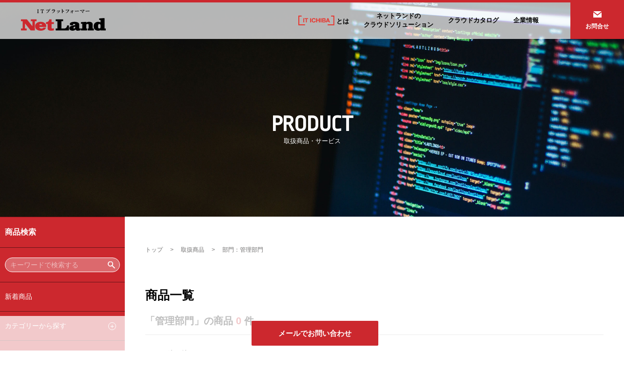

--- FILE ---
content_type: text/html; charset=utf-8
request_url: https://www.net-land.co.jp/products?department=management
body_size: 7241
content:
<!DOCTYPE html>
<html>
<head>
<meta content='width=device-width' name='viewport'>
<title>管理部門 | NetLand</title>
<meta content='ビジネスソフトウェア、ハードウェアなど、ネットランドが取扱う商品情報を掲載、各種条件での検索や比較を簡単に行っていただけます。どの商品でも、詳細情報の説明、お見積り、デモンストレーションから導入サポートまでネットランドがワンストップで対応します。' name='description'>
<meta content='IT,商品,検索' name='keywords'>
<meta name="csrf-param" content="authenticity_token" />
<meta name="csrf-token" content="jtPIRo3zHCzV0IKMXcvx1sZSOmtdkrGRCsPESfdLiRdRwHg+WOiX2/04egqKHk9zS3hHhnM4HcK5Wp2QzgB4zA==" />

<meta http-equiv="X-UA-Compatible" content="IE=edge,chrome=1">
<link href="/favicon.ico" rel="shortcut icon" type="image/vnd.microsoft.icon" />
<link rel="apple-touch-icon" sizes="180x180" href="/apple-touch-icon-180x180.png">
<link rel="icon" type="image/png" href="/android-chrome-192x192.png" sizes="192x192">
<link href='https://fonts.googleapis.com/css?family=Montserrat:400,700' rel='stylesheet'>
<link href='https://fonts.googleapis.com/css?family=Open+Sans+Condensed:300,700' rel='stylesheet'>
<link href='https://fonts.googleapis.com/css?family=Ropa+Sans' rel='stylesheet'>
<link href='https://cdnjs.cloudflare.com/ajax/libs/slick-carousel/1.9.0/slick.min.css' rel='stylesheet' type='text/css'>
<link href='https://cdnjs.cloudflare.com/ajax/libs/slick-carousel/1.9.0/slick-theme.min.css' rel='stylesheet' type='text/css'>
<link rel="stylesheet" media="all" href="/assets/application-5a72fa0e654101c778ac316272690032420bd6e33606647fa2214016c6c40828.css" data-turbolinks-track="reload" />
<link rel="stylesheet" media="print" href="/assets/print-6b30b63ae3e8ca938bff61a7fe9784744d2a0b513d700ac59fb704e3d9ee3ab4.css" data-turbolinks-track="reload" />
<script src='https://cdnjs.cloudflare.com/ajax/libs/jquery/3.4.0/jquery.min.js' type='text/javascript'></script>
<script src='https://cdnjs.cloudflare.com/ajax/libs/slick-carousel/1.9.0/slick.min.js' type='text/javascript'></script>
<script src='https://cdnjs.cloudflare.com/ajax/libs/velocity/1.5.2/velocity.min.js' type='text/javascript'></script>
<script charset='UTF-8' src='https://yubinbango.github.io/yubinbango/yubinbango.js'></script>
<script src="/assets/application-a74d6faefc72e8660dc29582567c57b1ab4922084566707c8931023a2e5d173a.js" data-turbolinks-track="reload"></script>
<!-- Google Tag Manager -->
<script>(function(w,d,s,l,i){w[l]=w[l]||[];w[l].push({'gtm.start':
new Date().getTime(),event:'gtm.js'});var f=d.getElementsByTagName(s)[0],
j=d.createElement(s),dl=l!='dataLayer'?'&l='+l:'';j.async=true;j.src=
'https://www.googletagmanager.com/gtm.js?id='+i+dl;f.parentNode.insertBefore(j,f);
})(window,document,'script','dataLayer','GTM-N5VCBZ8');</script>
<!-- End Google Tag Manager -->

<!-- Google Tag Manager2 -->
<script>(function(w,d,s,l,i){w[l]=w[l]||[];w[l].push({'gtm.start':
new Date().getTime(),event:'gtm.js'});var f=d.getElementsByTagName(s)[0],
j=d.createElement(s),dl=l!='dataLayer'?'&l='+l:'';j.async=true;j.src=
'https://www.googletagmanager.com/gtm.js?id='+i+dl;f.parentNode.insertBefore(j,f);
})(window,document,'script','dataLayer','GTM-K925Z5R');</script>
<!-- End Google Tag Manager2 -->

<!-- Global site tag (gtag.js) - Google Analytics -->
<script async src="https://www.googletagmanager.com/gtag/js?id=UA-115162519-4"></script>
<script>
  window.dataLayer = window.dataLayer || [];
  function gtag(){dataLayer.push(arguments);}
  gtag('js', new Date());

  gtag('config', 'UA-115162519-4');
</script>


</head>
<body class=''>
<!-- Google Tag Manager (noscript) -->
<noscript><iframe src="https://www.googletagmanager.com/ns.html?id=GTM-N5VCBZ8"height="0" width="0" style="display:none;visibility:hidden"></iframe></noscript>
<!-- End Google Tag Manager (noscript) -->
<div class='m-header show-on-mobile'>
<a class='header__logo-box' href='/'>
<img class="header__logo" src="/assets/logo-black-8f63e136e2168b9e5d9b6db6eafa7e0608ab4ed9b7b599b464c81d2eb7293a37.svg" />
</a>
</div>
<div class='m-menu js--m-menu show-on-mobile nonactive'>
<div class='bar'></div>
<div class='bar'></div>
<div class='bar'></div>
</div>
<header class='header'>
<div class='header__inner'>
<div class='left-box-on-pc'>
<a class='header__logo-box hide-on-mobile' href='/'>
<img class="header__logo" src="/assets/logo-v3-7c57860e259e46d4d21f1611179f196599e85a96baaf4d61eab596189fefe27b.svg" />
</a>
</div>
<nav class='header__grand-nav'>
<div class='header__text-nav'>
<a class='nav-item' href='https://it-ichiba.jp/' target='_blank'>
<img height="20" class="itichiba__logo" src="/assets/logo_it-ichiba-99f272e32c5ed9b060e809513308ae8046c36695558661bb9b870652c67e9e23.svg" />
とは
</a>
</div>
<div class='header__text-nav subnav-opener js--header-subnav-opener'>
<a class='nav-item' href='/service/overview'>ネットランドの<br class="hide-on-mobile">クラウドソリューション</a>
<div class='header__text-subnav-box'>
<a class='subnav-item' href='/service'>クラウドサービスについて</a>
<a class='subnav-item' href='/service/overview'>当社のクラウドサービス</a>
</div>
</div>
<div class='header__text-nav'>
<a class='nav-item' href='/service/catalog'>クラウドカタログ</a>
</div>
<div class='header__text-nav subnav-opener js--header-subnav-opener'>
<a class='nav-item' href='/company'>企業情報</a>
<div class='header__text-subnav-box'>
<a class='subnav-item' href='/company/profile'>会社概要</a>
<a class='subnav-item' href='/company/summary'>事業概要</a>
<a class='subnav-item' href='/news'>お知らせ</a>
</div>
</div>
<div class='header__text-nav'>
</div>
</nav>
<div class='right-box-on-pc'>
<nav class='header__btn-nav'>
<a class='nav-item' href='/contact'>
<span class='with-icon-mail'>お問合せ</span>
</a>
</nav>
</div>
<div class='show-on-mobile'>
<dl class='product-category-nav'>
<dt class='nav-item'>商品検索</dt>
<dd>
<div class='nav-item'>
<div class='side__form-box search-form-box'>
<form action='/products'>
<input class='search-form' name='q' placeholder='キーワードで検索する' type='text' value=''>
<input alt='検索する' class='search-btn' src='/assets/icon-search-6358442014b5e974b9c6dd69e116a6e6441f0e796b3af35b0ec9e6a64a582d25.svg' type='image'>
</form>
</div>
</div>
</dd>
<dd>
<a class='nav-item' href='/products'>新着商品</a>
</dd>
<dd id='category-panel'>
<span class='nav-item subnav-opener js--subnav-opener'>カテゴリーから探す</span>
<ul class='product-category__subnav' style=''>
</ul>
</dd>
<dd id='purpose-panel'>
<span class='nav-item subnav-opener js--subnav-opener'>目的から探す</span>
<ul class='product-category__subnav' style=''>
<li class=''>
<a class='nav-item' href='/products?purpose=improve'>業績向上</a>
<ul class='product-category__subnav__childnav'>
<li>
<a class='nav-item' href='/products?end_purpose=improve__sales'>営業力・販売力強化</a>
</li>
<li>
<a class='nav-item' href='/products?end_purpose=improve__marketing'>マーケティング強化</a>
</li>
<li>
<a class='nav-item' href='/products?end_purpose=improve__acknowledgement'>認知度UP</a>
</li>
<li>
<a class='nav-item' href='/products?end_purpose=improve__productivity'>生産性向上</a>
</li>
<li>
<a class='nav-item' href='/products?end_purpose=improve__information'>情報共有化・情報力強化</a>
</li>
<li>
<a class='nav-item' href='/products?end_purpose=improve__customer'>顧客管理</a>
</li>
<li>
<a class='nav-item' href='/products?end_purpose=improve__cost_reduction'>コスト削減</a>
</li>
<li>
<a class='nav-item' href='/products?end_purpose=improve__inventory'>在庫管理・適正化</a>
</li>
</ul>
</li>
<li class=''>
<a class='nav-item' href='/products?purpose=labor'>働き方改革</a>
<ul class='product-category__subnav__childnav'>
<li>
<a class='nav-item' href='/products?end_purpose=labor__reform'>働き方改革</a>
</li>
<li>
<a class='nav-item' href='/products?end_purpose=labor__recruit'>採用</a>
</li>
<li>
<a class='nav-item' href='/products?end_purpose=labor__talent'>タレントマネジメント</a>
</li>
<li>
<a class='nav-item' href='/products?end_purpose=labor__team'>組織開発・管理・改革</a>
</li>
<li>
<a class='nav-item' href='/products?end_purpose=labor__attendance'>労務管理</a>
</li>
<li>
<a class='nav-item' href='/products?end_purpose=labor__automation'>業務自動化・標準化・効率化</a>
</li>
<li>
<a class='nav-item' href='/products?end_purpose=labor__communication'>社内コミュニケーション強化</a>
</li>
</ul>
</li>
<li class=''>
<a class='nav-item' href='/products?purpose=reliability'>信頼性UP</a>
<ul class='product-category__subnav__childnav'>
<li>
<a class='nav-item' href='/products?end_purpose=reliability__compliance'>コンプライアンス強化</a>
</li>
<li>
<a class='nav-item' href='/products?end_purpose=reliability__security'>セキュリティ強化</a>
</li>
<li>
<a class='nav-item' href='/products?end_purpose=reliability__disclosure'>情報公開</a>
</li>
</ul>
</li>
</ul>
</dd>
<dd id='department-panel'>
<span class='nav-item subnav-opener js--subnav-opener active'>部門から探す</span>
<ul class='product-category__subnav' style='display: block'>
<li class=''>
<a class='nav-item' href='/products?department=sales'>営業部門</a>
<ul class='product-category__subnav__childnav'>
<li>
<a class='nav-item' href='/products?end_department=sales__sales'>営業・販売</a>
</li>
<li>
<a class='nav-item' href='/products?end_department=sales__shop'>店舗/施設</a>
</li>
<li>
<a class='nav-item' href='/products?end_department=sales__ads'>広告・宣伝・広報</a>
</li>
<li>
<a class='nav-item' href='/products?end_department=sales__cs'>カスタマーサービス・コールセンター</a>
</li>
</ul>
</li>
<li class='active'>
<a class='nav-item' href='/products?department=management'>管理部門</a>
<ul class='product-category__subnav__childnav'>
<li>
<a class='nav-item' href='/products?end_department=management__hr'>人事・総務・労務</a>
</li>
<li>
<a class='nav-item' href='/products?end_department=management__account'>経理・会計</a>
</li>
<li>
<a class='nav-item' href='/products?end_department=management__purchase'>購買</a>
</li>
<li>
<a class='nav-item' href='/products?end_department=management__law'>法務</a>
</li>
<li>
<a class='nav-item' href='/products?end_department=management__management'>経営統括・経営企画</a>
</li>
<li>
<a class='nav-item' href='/products?end_department=management__it'>情報システム</a>
</li>
</ul>
</li>
<li class=''>
<a class='nav-item' href='/products?department=production'>製造・生産部門</a>
<ul class='product-category__subnav__childnav'>
<li>
<a class='nav-item' href='/products?end_department=production__develop'>開発・設計</a>
</li>
<li>
<a class='nav-item' href='/products?end_department=production__produce'>製造・生産管理</a>
</li>
<li>
<a class='nav-item' href='/products?end_department=production__logistics'>物流</a>
</li>
<li>
<a class='nav-item' href='/products?end_department=production__material'>資材・購買</a>
</li>
</ul>
</li>
</ul>
</dd>
<dd id='industry-panel'>
<span class='nav-item subnav-opener js--subnav-opener'>業種から探す</span>
<ul class='product-category__subnav' style=''>
<li class=''>
<a class='nav-item' href='/products?industry=all'>全業種</a>
</li>
<li class=''>
<a class='nav-item' href='/products?industry=resource'>素材・資源</a>
</li>
<li class=''>
<a class='nav-item' href='/products?industry=construction'>建設</a>
</li>
<li class=''>
<a class='nav-item' href='/products?industry=real_estate'>不動産</a>
</li>
<li class=''>
<a class='nav-item' href='/products?industry=mining'>鉱業</a>
</li>
<li class=''>
<a class='nav-item' href='/products?industry=machine'>機械</a>
</li>
<li class=''>
<a class='nav-item' href='/products?industry=industry_service'>産業サービス・製品</a>
</li>
<li class=''>
<a class='nav-item' href='/products?industry=transportation'>運輸</a>
</li>
<li class=''>
<a class='nav-item' href='/products?industry=car'>自動車</a>
</li>
<li class=''>
<a class='nav-item' href='/products?industry=house'>住宅</a>
</li>
<li class=''>
<a class='nav-item' href='/products?industry=apparel'>アパレル</a>
</li>
<li class=''>
<a class='nav-item' href='/products?industry=retail'>小売り</a>
</li>
<li class=''>
<a class='nav-item' href='/products?industry=eating_out'>外食</a>
</li>
<li class=''>
<a class='nav-item' href='/products?industry=personal_service'>他個人サービス</a>
</li>
<li class=''>
<a class='nav-item' href='/products?industry=health_care'>ヘルスケア</a>
</li>
<li class=''>
<a class='nav-item' href='/products?industry=foods'>食品</a>
</li>
<li class=''>
<a class='nav-item' href='/products?industry=personal_care_cosmetics'>トイレタリー・化粧品</a>
</li>
<li class=''>
<a class='nav-item' href='/products?industry=finance'>金融</a>
</li>
<li class=''>
<a class='nav-item' href='/products?industry=electronics'>エレクトロニクス</a>
</li>
<li class=''>
<a class='nav-item' href='/products?industry=office_supply'>事務機器</a>
</li>
<li class=''>
<a class='nav-item' href='/products?industry=software'>ソフトウェア</a>
</li>
<li class=''>
<a class='nav-item' href='/products?industry=communication_service'>通信サービス</a>
</li>
<li class=''>
<a class='nav-item' href='/products?industry=media'>メディア</a>
</li>
</ul>
</dd>
<dd class='to-multisearch'>
<a class='nav-item' href='#multisearch-panel'>複合検索はこちら</a>
<div class='remodal p-multisearch-panel' data-remodal-id='multisearch-panel'>
<form action="/products" accept-charset="UTF-8" method="get"><input name="utf8" type="hidden" value="&#x2713;" /><input type="hidden" name="multisearch" id="multisearch" value="t" />
<div class='p-multisearch-header'>
<h1 class='p-multisearch-header__headline'>複合検索</h1>
<div class='p-multisearch-header__sub'>絞り込む条件を選択して「検索する」を押してください</div>
<div class='p-multisearch-close' data-remodal-action='close'>閉じる</div>
</div>
<div class='p-multisearch-body'>
<section>
<h2 class='p-multisearch-body__headline of-category js-m-ac-opener active'>
商品カテゴリー
<div class='p-multisearch-body__headline__sub'>を条件に追加</div>
</h2>
<div class='js-m-ac-content'>
<ul class='p-multisearch-boxes'>
</ul>
</div>
</section>
<section>
<h2 class='p-multisearch-body__headline js-m-ac-opener'>
目的
<div class='p-multisearch-body__headline__sub'>を条件に追加</div>
</h2>
<div class='js-m-ac-content m-ac-content'>
<ul class='p-multisearch-boxes'>
<li class='p-multisearch-box'>
<label class='js-multisearch-label js-purpose-box'>
<input type="checkbox" name="purpose[]" id="purpose_" value="improve" />
業績向上
</label>
</li>
<li class='p-multisearch-box'>
<label class='js-multisearch-label js-purpose-box'>
<input type="checkbox" name="purpose[]" id="purpose_" value="labor" />
働き方改革
</label>
</li>
<li class='p-multisearch-box'>
<label class='js-multisearch-label js-purpose-box'>
<input type="checkbox" name="purpose[]" id="purpose_" value="reliability" />
信頼性UP
</label>
</li>
</ul>
<div class='p-multisearch-subcategory' data-purpose-id='improve' style=''>
<div class='p-multisearch-subcategory__header'>
業績向上の詳細
</div>
<ul class='p-multisearch-boxes'>
<li class='p-multisearch-box'>
<label class='js-multisearch-label'>
<input type="checkbox" name="end_purpose[]" id="end_purpose_" value="improve__sales" />
営業力・販売力強化
</label>
</li>
<li class='p-multisearch-box'>
<label class='js-multisearch-label'>
<input type="checkbox" name="end_purpose[]" id="end_purpose_" value="improve__marketing" />
マーケティング強化
</label>
</li>
<li class='p-multisearch-box'>
<label class='js-multisearch-label'>
<input type="checkbox" name="end_purpose[]" id="end_purpose_" value="improve__acknowledgement" />
認知度UP
</label>
</li>
<li class='p-multisearch-box'>
<label class='js-multisearch-label'>
<input type="checkbox" name="end_purpose[]" id="end_purpose_" value="improve__productivity" />
生産性向上
</label>
</li>
<li class='p-multisearch-box'>
<label class='js-multisearch-label'>
<input type="checkbox" name="end_purpose[]" id="end_purpose_" value="improve__information" />
情報共有化・情報力強化
</label>
</li>
<li class='p-multisearch-box'>
<label class='js-multisearch-label'>
<input type="checkbox" name="end_purpose[]" id="end_purpose_" value="improve__customer" />
顧客管理
</label>
</li>
<li class='p-multisearch-box'>
<label class='js-multisearch-label'>
<input type="checkbox" name="end_purpose[]" id="end_purpose_" value="improve__cost_reduction" />
コスト削減
</label>
</li>
<li class='p-multisearch-box'>
<label class='js-multisearch-label'>
<input type="checkbox" name="end_purpose[]" id="end_purpose_" value="improve__inventory" />
在庫管理・適正化
</label>
</li>
</ul>
</div>
<div class='p-multisearch-subcategory' data-purpose-id='labor' style=''>
<div class='p-multisearch-subcategory__header'>
働き方改革の詳細
</div>
<ul class='p-multisearch-boxes'>
<li class='p-multisearch-box'>
<label class='js-multisearch-label'>
<input type="checkbox" name="end_purpose[]" id="end_purpose_" value="labor__reform" />
働き方改革
</label>
</li>
<li class='p-multisearch-box'>
<label class='js-multisearch-label'>
<input type="checkbox" name="end_purpose[]" id="end_purpose_" value="labor__recruit" />
採用
</label>
</li>
<li class='p-multisearch-box'>
<label class='js-multisearch-label'>
<input type="checkbox" name="end_purpose[]" id="end_purpose_" value="labor__talent" />
タレントマネジメント
</label>
</li>
<li class='p-multisearch-box'>
<label class='js-multisearch-label'>
<input type="checkbox" name="end_purpose[]" id="end_purpose_" value="labor__team" />
組織開発・管理・改革
</label>
</li>
<li class='p-multisearch-box'>
<label class='js-multisearch-label'>
<input type="checkbox" name="end_purpose[]" id="end_purpose_" value="labor__attendance" />
労務管理
</label>
</li>
<li class='p-multisearch-box'>
<label class='js-multisearch-label'>
<input type="checkbox" name="end_purpose[]" id="end_purpose_" value="labor__automation" />
業務自動化・標準化・効率化
</label>
</li>
<li class='p-multisearch-box'>
<label class='js-multisearch-label'>
<input type="checkbox" name="end_purpose[]" id="end_purpose_" value="labor__communication" />
社内コミュニケーション強化
</label>
</li>
</ul>
</div>
<div class='p-multisearch-subcategory' data-purpose-id='reliability' style=''>
<div class='p-multisearch-subcategory__header'>
信頼性UPの詳細
</div>
<ul class='p-multisearch-boxes'>
<li class='p-multisearch-box'>
<label class='js-multisearch-label'>
<input type="checkbox" name="end_purpose[]" id="end_purpose_" value="reliability__compliance" />
コンプライアンス強化
</label>
</li>
<li class='p-multisearch-box'>
<label class='js-multisearch-label'>
<input type="checkbox" name="end_purpose[]" id="end_purpose_" value="reliability__security" />
セキュリティ強化
</label>
</li>
<li class='p-multisearch-box'>
<label class='js-multisearch-label'>
<input type="checkbox" name="end_purpose[]" id="end_purpose_" value="reliability__disclosure" />
情報公開
</label>
</li>
</ul>
</div>
</div>
</section>
<section>
<h2 class='p-multisearch-body__headline js-m-ac-opener'>
部門
<div class='p-multisearch-body__headline__sub'>を条件に追加</div>
</h2>
<div class='js-m-ac-content m-ac-content'>
<ul class='p-multisearch-boxes'>
<li class='p-multisearch-box'>
<label class='js-multisearch-label js-department-box'>
<input type="checkbox" name="department[]" id="department_" value="sales" />
営業部門
</label>
</li>
<li class='p-multisearch-box'>
<label class='js-multisearch-label js-department-box'>
<input type="checkbox" name="department[]" id="department_" value="management" checked="checked" />
管理部門
</label>
</li>
<li class='p-multisearch-box'>
<label class='js-multisearch-label js-department-box'>
<input type="checkbox" name="department[]" id="department_" value="production" />
製造・生産部門
</label>
</li>
</ul>
<div class='p-multisearch-subcategory' data-department-id='sales' style=''>
<div class='p-multisearch-subcategory__header'>
営業部門の詳細
</div>
<ul class='p-multisearch-boxes'>
<li class='p-multisearch-box'>
<label class='js-multisearch-label'>
<input type="checkbox" name="end_department[]" id="end_department_" value="sales__sales" />
営業・販売
</label>
</li>
<li class='p-multisearch-box'>
<label class='js-multisearch-label'>
<input type="checkbox" name="end_department[]" id="end_department_" value="sales__shop" />
店舗/施設
</label>
</li>
<li class='p-multisearch-box'>
<label class='js-multisearch-label'>
<input type="checkbox" name="end_department[]" id="end_department_" value="sales__ads" />
広告・宣伝・広報
</label>
</li>
<li class='p-multisearch-box'>
<label class='js-multisearch-label'>
<input type="checkbox" name="end_department[]" id="end_department_" value="sales__cs" />
カスタマーサービス・コールセンター
</label>
</li>
</ul>
</div>
<div class='p-multisearch-subcategory' data-department-id='management' style=''>
<div class='p-multisearch-subcategory__header'>
管理部門の詳細
</div>
<ul class='p-multisearch-boxes'>
<li class='p-multisearch-box'>
<label class='js-multisearch-label'>
<input type="checkbox" name="end_department[]" id="end_department_" value="management__hr" />
人事・総務・労務
</label>
</li>
<li class='p-multisearch-box'>
<label class='js-multisearch-label'>
<input type="checkbox" name="end_department[]" id="end_department_" value="management__account" />
経理・会計
</label>
</li>
<li class='p-multisearch-box'>
<label class='js-multisearch-label'>
<input type="checkbox" name="end_department[]" id="end_department_" value="management__purchase" />
購買
</label>
</li>
<li class='p-multisearch-box'>
<label class='js-multisearch-label'>
<input type="checkbox" name="end_department[]" id="end_department_" value="management__law" />
法務
</label>
</li>
<li class='p-multisearch-box'>
<label class='js-multisearch-label'>
<input type="checkbox" name="end_department[]" id="end_department_" value="management__management" />
経営統括・経営企画
</label>
</li>
<li class='p-multisearch-box'>
<label class='js-multisearch-label'>
<input type="checkbox" name="end_department[]" id="end_department_" value="management__it" />
情報システム
</label>
</li>
</ul>
</div>
<div class='p-multisearch-subcategory' data-department-id='production' style=''>
<div class='p-multisearch-subcategory__header'>
製造・生産部門の詳細
</div>
<ul class='p-multisearch-boxes'>
<li class='p-multisearch-box'>
<label class='js-multisearch-label'>
<input type="checkbox" name="end_department[]" id="end_department_" value="production__develop" />
開発・設計
</label>
</li>
<li class='p-multisearch-box'>
<label class='js-multisearch-label'>
<input type="checkbox" name="end_department[]" id="end_department_" value="production__produce" />
製造・生産管理
</label>
</li>
<li class='p-multisearch-box'>
<label class='js-multisearch-label'>
<input type="checkbox" name="end_department[]" id="end_department_" value="production__logistics" />
物流
</label>
</li>
<li class='p-multisearch-box'>
<label class='js-multisearch-label'>
<input type="checkbox" name="end_department[]" id="end_department_" value="production__material" />
資材・購買
</label>
</li>
</ul>
</div>
</div>
</section>
<section>
<h2 class='p-multisearch-body__headline js-m-ac-opener'>
業種
<div class='p-multisearch-body__headline__sub'>を条件に追加</div>
</h2>
<div class='js-m-ac-content m-ac-content'>
<ul class='p-multisearch-boxes'>
<li class='p-multisearch-box'>
<label class='js-multisearch-label'>
<input type="checkbox" name="industry[]" id="industry_" value="all" />
全業種
</label>
</li>
<li class='p-multisearch-box'>
<label class='js-multisearch-label'>
<input type="checkbox" name="industry[]" id="industry_" value="resource" />
素材・資源
</label>
</li>
<li class='p-multisearch-box'>
<label class='js-multisearch-label'>
<input type="checkbox" name="industry[]" id="industry_" value="construction" />
建設
</label>
</li>
<li class='p-multisearch-box'>
<label class='js-multisearch-label'>
<input type="checkbox" name="industry[]" id="industry_" value="real_estate" />
不動産
</label>
</li>
<li class='p-multisearch-box'>
<label class='js-multisearch-label'>
<input type="checkbox" name="industry[]" id="industry_" value="mining" />
鉱業
</label>
</li>
<li class='p-multisearch-box'>
<label class='js-multisearch-label'>
<input type="checkbox" name="industry[]" id="industry_" value="machine" />
機械
</label>
</li>
<li class='p-multisearch-box'>
<label class='js-multisearch-label'>
<input type="checkbox" name="industry[]" id="industry_" value="industry_service" />
産業サービス・製品
</label>
</li>
<li class='p-multisearch-box'>
<label class='js-multisearch-label'>
<input type="checkbox" name="industry[]" id="industry_" value="transportation" />
運輸
</label>
</li>
<li class='p-multisearch-box'>
<label class='js-multisearch-label'>
<input type="checkbox" name="industry[]" id="industry_" value="car" />
自動車
</label>
</li>
<li class='p-multisearch-box'>
<label class='js-multisearch-label'>
<input type="checkbox" name="industry[]" id="industry_" value="house" />
住宅
</label>
</li>
<li class='p-multisearch-box'>
<label class='js-multisearch-label'>
<input type="checkbox" name="industry[]" id="industry_" value="apparel" />
アパレル
</label>
</li>
<li class='p-multisearch-box'>
<label class='js-multisearch-label'>
<input type="checkbox" name="industry[]" id="industry_" value="retail" />
小売り
</label>
</li>
<li class='p-multisearch-box'>
<label class='js-multisearch-label'>
<input type="checkbox" name="industry[]" id="industry_" value="eating_out" />
外食
</label>
</li>
<li class='p-multisearch-box'>
<label class='js-multisearch-label'>
<input type="checkbox" name="industry[]" id="industry_" value="personal_service" />
他個人サービス
</label>
</li>
<li class='p-multisearch-box'>
<label class='js-multisearch-label'>
<input type="checkbox" name="industry[]" id="industry_" value="health_care" />
ヘルスケア
</label>
</li>
<li class='p-multisearch-box'>
<label class='js-multisearch-label'>
<input type="checkbox" name="industry[]" id="industry_" value="foods" />
食品
</label>
</li>
<li class='p-multisearch-box'>
<label class='js-multisearch-label'>
<input type="checkbox" name="industry[]" id="industry_" value="personal_care_cosmetics" />
トイレタリー・化粧品
</label>
</li>
<li class='p-multisearch-box'>
<label class='js-multisearch-label'>
<input type="checkbox" name="industry[]" id="industry_" value="finance" />
金融
</label>
</li>
<li class='p-multisearch-box'>
<label class='js-multisearch-label'>
<input type="checkbox" name="industry[]" id="industry_" value="electronics" />
エレクトロニクス
</label>
</li>
<li class='p-multisearch-box'>
<label class='js-multisearch-label'>
<input type="checkbox" name="industry[]" id="industry_" value="office_supply" />
事務機器
</label>
</li>
<li class='p-multisearch-box'>
<label class='js-multisearch-label'>
<input type="checkbox" name="industry[]" id="industry_" value="software" />
ソフトウェア
</label>
</li>
<li class='p-multisearch-box'>
<label class='js-multisearch-label'>
<input type="checkbox" name="industry[]" id="industry_" value="communication_service" />
通信サービス
</label>
</li>
<li class='p-multisearch-box'>
<label class='js-multisearch-label'>
<input type="checkbox" name="industry[]" id="industry_" value="media" />
メディア
</label>
</li>
</ul>
</div>
</section>
<section>
<div class='p-multisearch-body__bottom-box'>
<div class='p-multisearch-body__bottom-box__keyword-search'>
<h2 class='p-multisearch-body__headline'>検索条件内でキーワードを指定する</h2>
<input class="input-control" placeholder="キーワード、商品番号を入力して検索" type="text" name="q" id="q" />
</div>
<div class='p-multisearch-body__bottom-box__submit-box'>
<button type='submit'>
検 索
</button>
</div>
</div>
</section>
</div>
</form></div>

</dd>
<dd class='side-banner'>
<a class='nav-item' href='/news/CM_20190729'>テレビCMのご紹介</a>
</dd>
<dd class='show-on-mobile'>
<span class='nav-item'>&nbsp;</span>
</dd>
</dl>

</div>
</div>
</header>
<div class='bb product__bb'>
<div class='bb__container'>
<h2 class='bb__title'>
<span class='main-txt'>PRODUCT</span>
<span class='sub-txt'>取扱商品・サービス</span>
</h2>
</div>
</div>
<div class='main-with-side'>
<div class='main' id='main'>
<div class='main__container'>
<ul class='breadcrumbs hide-on-mobile'>
<li>
<a href='/'>トップ</a>
</li>
<li>
<a href='/products'>取扱商品</a>
</li>
<li>
<a href='/products?department=management'>部門：管理部門</a>
</li>
</ul>
<section>
<div class='product-index__header'>
<h1>商品一覧</h1>
</div>
<div class='search-result-announcement00'>
「管理部門」の商品
<br class="show-on-mobile">
<span class='color-red'>0</span>
件
</div>
<div class='product-index__narrowing-box'>
<h4 class='font-15pt'>さらに絞り込む</h4>
<div class='product-index__narrowing'>
<a class="narrowing-item" href="/products?end_department=management__hr">人事・総務・労務</a>
<a class="narrowing-item" href="/products?end_department=management__account">経理・会計</a>
<a class="narrowing-item" href="/products?end_department=management__purchase">購買</a>
<a class="narrowing-item" href="/products?end_department=management__law">法務</a>
<a class="narrowing-item" href="/products?end_department=management__management">経営統括・経営企画</a>
<a class="narrowing-item" href="/products?end_department=management__it">情報システム</a>
</div>
</div>
<div class='product-index__catalogue-box'>
<div class='txt-box'>
<p>ネットランドでは、幅広い業種・部門のご担当者様にお役立ていただけるよう、<br>取扱商品情報を1冊にまとめたカタログを各ベンダー・メーカー企業様のご協力のもとに発行し、<br>無料でお届け致しております。</p>
</div>
<div class='btn-box'>
<a class='btn btn--red font-15pt' href='/catalog'>カタログお申込み</a>
</div>
</div>
</section>
<section>
<ul class='product-list'>
</ul>
<div class='paginator-box'>

</div>
</section>
</div>
</div>
<div class='left-side' id='left-side'>

<dl class='product-category-nav'>
<dt class='nav-item'>商品検索</dt>
<dd>
<div class='nav-item'>
<div class='side__form-box search-form-box'>
<form action='/products'>
<input class='search-form' name='q' placeholder='キーワードで検索する' type='text' value=''>
<input alt='検索する' class='search-btn' src='/assets/icon-search-6358442014b5e974b9c6dd69e116a6e6441f0e796b3af35b0ec9e6a64a582d25.svg' type='image'>
</form>
</div>
</div>
</dd>
<dd>
<a class='nav-item' href='/products'>新着商品</a>
</dd>
<dd id='category-panel'>
<span class='nav-item subnav-opener js--subnav-opener'>カテゴリーから探す</span>
<ul class='product-category__subnav' style=''>
</ul>
</dd>
<dd id='purpose-panel'>
<span class='nav-item subnav-opener js--subnav-opener'>目的から探す</span>
<ul class='product-category__subnav' style=''>
<li class=''>
<a class='nav-item' href='/products?purpose=improve'>業績向上</a>
<ul class='product-category__subnav__childnav'>
<li>
<a class='nav-item' href='/products?end_purpose=improve__sales'>営業力・販売力強化</a>
</li>
<li>
<a class='nav-item' href='/products?end_purpose=improve__marketing'>マーケティング強化</a>
</li>
<li>
<a class='nav-item' href='/products?end_purpose=improve__acknowledgement'>認知度UP</a>
</li>
<li>
<a class='nav-item' href='/products?end_purpose=improve__productivity'>生産性向上</a>
</li>
<li>
<a class='nav-item' href='/products?end_purpose=improve__information'>情報共有化・情報力強化</a>
</li>
<li>
<a class='nav-item' href='/products?end_purpose=improve__customer'>顧客管理</a>
</li>
<li>
<a class='nav-item' href='/products?end_purpose=improve__cost_reduction'>コスト削減</a>
</li>
<li>
<a class='nav-item' href='/products?end_purpose=improve__inventory'>在庫管理・適正化</a>
</li>
</ul>
</li>
<li class=''>
<a class='nav-item' href='/products?purpose=labor'>働き方改革</a>
<ul class='product-category__subnav__childnav'>
<li>
<a class='nav-item' href='/products?end_purpose=labor__reform'>働き方改革</a>
</li>
<li>
<a class='nav-item' href='/products?end_purpose=labor__recruit'>採用</a>
</li>
<li>
<a class='nav-item' href='/products?end_purpose=labor__talent'>タレントマネジメント</a>
</li>
<li>
<a class='nav-item' href='/products?end_purpose=labor__team'>組織開発・管理・改革</a>
</li>
<li>
<a class='nav-item' href='/products?end_purpose=labor__attendance'>労務管理</a>
</li>
<li>
<a class='nav-item' href='/products?end_purpose=labor__automation'>業務自動化・標準化・効率化</a>
</li>
<li>
<a class='nav-item' href='/products?end_purpose=labor__communication'>社内コミュニケーション強化</a>
</li>
</ul>
</li>
<li class=''>
<a class='nav-item' href='/products?purpose=reliability'>信頼性UP</a>
<ul class='product-category__subnav__childnav'>
<li>
<a class='nav-item' href='/products?end_purpose=reliability__compliance'>コンプライアンス強化</a>
</li>
<li>
<a class='nav-item' href='/products?end_purpose=reliability__security'>セキュリティ強化</a>
</li>
<li>
<a class='nav-item' href='/products?end_purpose=reliability__disclosure'>情報公開</a>
</li>
</ul>
</li>
</ul>
</dd>
<dd id='department-panel'>
<span class='nav-item subnav-opener js--subnav-opener active'>部門から探す</span>
<ul class='product-category__subnav' style='display: block'>
<li class=''>
<a class='nav-item' href='/products?department=sales'>営業部門</a>
<ul class='product-category__subnav__childnav'>
<li>
<a class='nav-item' href='/products?end_department=sales__sales'>営業・販売</a>
</li>
<li>
<a class='nav-item' href='/products?end_department=sales__shop'>店舗/施設</a>
</li>
<li>
<a class='nav-item' href='/products?end_department=sales__ads'>広告・宣伝・広報</a>
</li>
<li>
<a class='nav-item' href='/products?end_department=sales__cs'>カスタマーサービス・コールセンター</a>
</li>
</ul>
</li>
<li class='active'>
<a class='nav-item' href='/products?department=management'>管理部門</a>
<ul class='product-category__subnav__childnav'>
<li>
<a class='nav-item' href='/products?end_department=management__hr'>人事・総務・労務</a>
</li>
<li>
<a class='nav-item' href='/products?end_department=management__account'>経理・会計</a>
</li>
<li>
<a class='nav-item' href='/products?end_department=management__purchase'>購買</a>
</li>
<li>
<a class='nav-item' href='/products?end_department=management__law'>法務</a>
</li>
<li>
<a class='nav-item' href='/products?end_department=management__management'>経営統括・経営企画</a>
</li>
<li>
<a class='nav-item' href='/products?end_department=management__it'>情報システム</a>
</li>
</ul>
</li>
<li class=''>
<a class='nav-item' href='/products?department=production'>製造・生産部門</a>
<ul class='product-category__subnav__childnav'>
<li>
<a class='nav-item' href='/products?end_department=production__develop'>開発・設計</a>
</li>
<li>
<a class='nav-item' href='/products?end_department=production__produce'>製造・生産管理</a>
</li>
<li>
<a class='nav-item' href='/products?end_department=production__logistics'>物流</a>
</li>
<li>
<a class='nav-item' href='/products?end_department=production__material'>資材・購買</a>
</li>
</ul>
</li>
</ul>
</dd>
<dd id='industry-panel'>
<span class='nav-item subnav-opener js--subnav-opener'>業種から探す</span>
<ul class='product-category__subnav' style=''>
<li class=''>
<a class='nav-item' href='/products?industry=all'>全業種</a>
</li>
<li class=''>
<a class='nav-item' href='/products?industry=resource'>素材・資源</a>
</li>
<li class=''>
<a class='nav-item' href='/products?industry=construction'>建設</a>
</li>
<li class=''>
<a class='nav-item' href='/products?industry=real_estate'>不動産</a>
</li>
<li class=''>
<a class='nav-item' href='/products?industry=mining'>鉱業</a>
</li>
<li class=''>
<a class='nav-item' href='/products?industry=machine'>機械</a>
</li>
<li class=''>
<a class='nav-item' href='/products?industry=industry_service'>産業サービス・製品</a>
</li>
<li class=''>
<a class='nav-item' href='/products?industry=transportation'>運輸</a>
</li>
<li class=''>
<a class='nav-item' href='/products?industry=car'>自動車</a>
</li>
<li class=''>
<a class='nav-item' href='/products?industry=house'>住宅</a>
</li>
<li class=''>
<a class='nav-item' href='/products?industry=apparel'>アパレル</a>
</li>
<li class=''>
<a class='nav-item' href='/products?industry=retail'>小売り</a>
</li>
<li class=''>
<a class='nav-item' href='/products?industry=eating_out'>外食</a>
</li>
<li class=''>
<a class='nav-item' href='/products?industry=personal_service'>他個人サービス</a>
</li>
<li class=''>
<a class='nav-item' href='/products?industry=health_care'>ヘルスケア</a>
</li>
<li class=''>
<a class='nav-item' href='/products?industry=foods'>食品</a>
</li>
<li class=''>
<a class='nav-item' href='/products?industry=personal_care_cosmetics'>トイレタリー・化粧品</a>
</li>
<li class=''>
<a class='nav-item' href='/products?industry=finance'>金融</a>
</li>
<li class=''>
<a class='nav-item' href='/products?industry=electronics'>エレクトロニクス</a>
</li>
<li class=''>
<a class='nav-item' href='/products?industry=office_supply'>事務機器</a>
</li>
<li class=''>
<a class='nav-item' href='/products?industry=software'>ソフトウェア</a>
</li>
<li class=''>
<a class='nav-item' href='/products?industry=communication_service'>通信サービス</a>
</li>
<li class=''>
<a class='nav-item' href='/products?industry=media'>メディア</a>
</li>
</ul>
</dd>
<dd class='to-multisearch'>
<a class='nav-item' href='#multisearch-panel'>複合検索はこちら</a>
<div class='remodal p-multisearch-panel' data-remodal-id='multisearch-panel'>
<form action="/products" accept-charset="UTF-8" method="get"><input name="utf8" type="hidden" value="&#x2713;" /><input type="hidden" name="multisearch" id="multisearch" value="t" />
<div class='p-multisearch-header'>
<h1 class='p-multisearch-header__headline'>複合検索</h1>
<div class='p-multisearch-header__sub'>絞り込む条件を選択して「検索する」を押してください</div>
<div class='p-multisearch-close' data-remodal-action='close'>閉じる</div>
</div>
<div class='p-multisearch-body'>
<section>
<h2 class='p-multisearch-body__headline of-category js-m-ac-opener active'>
商品カテゴリー
<div class='p-multisearch-body__headline__sub'>を条件に追加</div>
</h2>
<div class='js-m-ac-content'>
<ul class='p-multisearch-boxes'>
</ul>
</div>
</section>
<section>
<h2 class='p-multisearch-body__headline js-m-ac-opener'>
目的
<div class='p-multisearch-body__headline__sub'>を条件に追加</div>
</h2>
<div class='js-m-ac-content m-ac-content'>
<ul class='p-multisearch-boxes'>
<li class='p-multisearch-box'>
<label class='js-multisearch-label js-purpose-box'>
<input type="checkbox" name="purpose[]" id="purpose_" value="improve" />
業績向上
</label>
</li>
<li class='p-multisearch-box'>
<label class='js-multisearch-label js-purpose-box'>
<input type="checkbox" name="purpose[]" id="purpose_" value="labor" />
働き方改革
</label>
</li>
<li class='p-multisearch-box'>
<label class='js-multisearch-label js-purpose-box'>
<input type="checkbox" name="purpose[]" id="purpose_" value="reliability" />
信頼性UP
</label>
</li>
</ul>
<div class='p-multisearch-subcategory' data-purpose-id='improve' style=''>
<div class='p-multisearch-subcategory__header'>
業績向上の詳細
</div>
<ul class='p-multisearch-boxes'>
<li class='p-multisearch-box'>
<label class='js-multisearch-label'>
<input type="checkbox" name="end_purpose[]" id="end_purpose_" value="improve__sales" />
営業力・販売力強化
</label>
</li>
<li class='p-multisearch-box'>
<label class='js-multisearch-label'>
<input type="checkbox" name="end_purpose[]" id="end_purpose_" value="improve__marketing" />
マーケティング強化
</label>
</li>
<li class='p-multisearch-box'>
<label class='js-multisearch-label'>
<input type="checkbox" name="end_purpose[]" id="end_purpose_" value="improve__acknowledgement" />
認知度UP
</label>
</li>
<li class='p-multisearch-box'>
<label class='js-multisearch-label'>
<input type="checkbox" name="end_purpose[]" id="end_purpose_" value="improve__productivity" />
生産性向上
</label>
</li>
<li class='p-multisearch-box'>
<label class='js-multisearch-label'>
<input type="checkbox" name="end_purpose[]" id="end_purpose_" value="improve__information" />
情報共有化・情報力強化
</label>
</li>
<li class='p-multisearch-box'>
<label class='js-multisearch-label'>
<input type="checkbox" name="end_purpose[]" id="end_purpose_" value="improve__customer" />
顧客管理
</label>
</li>
<li class='p-multisearch-box'>
<label class='js-multisearch-label'>
<input type="checkbox" name="end_purpose[]" id="end_purpose_" value="improve__cost_reduction" />
コスト削減
</label>
</li>
<li class='p-multisearch-box'>
<label class='js-multisearch-label'>
<input type="checkbox" name="end_purpose[]" id="end_purpose_" value="improve__inventory" />
在庫管理・適正化
</label>
</li>
</ul>
</div>
<div class='p-multisearch-subcategory' data-purpose-id='labor' style=''>
<div class='p-multisearch-subcategory__header'>
働き方改革の詳細
</div>
<ul class='p-multisearch-boxes'>
<li class='p-multisearch-box'>
<label class='js-multisearch-label'>
<input type="checkbox" name="end_purpose[]" id="end_purpose_" value="labor__reform" />
働き方改革
</label>
</li>
<li class='p-multisearch-box'>
<label class='js-multisearch-label'>
<input type="checkbox" name="end_purpose[]" id="end_purpose_" value="labor__recruit" />
採用
</label>
</li>
<li class='p-multisearch-box'>
<label class='js-multisearch-label'>
<input type="checkbox" name="end_purpose[]" id="end_purpose_" value="labor__talent" />
タレントマネジメント
</label>
</li>
<li class='p-multisearch-box'>
<label class='js-multisearch-label'>
<input type="checkbox" name="end_purpose[]" id="end_purpose_" value="labor__team" />
組織開発・管理・改革
</label>
</li>
<li class='p-multisearch-box'>
<label class='js-multisearch-label'>
<input type="checkbox" name="end_purpose[]" id="end_purpose_" value="labor__attendance" />
労務管理
</label>
</li>
<li class='p-multisearch-box'>
<label class='js-multisearch-label'>
<input type="checkbox" name="end_purpose[]" id="end_purpose_" value="labor__automation" />
業務自動化・標準化・効率化
</label>
</li>
<li class='p-multisearch-box'>
<label class='js-multisearch-label'>
<input type="checkbox" name="end_purpose[]" id="end_purpose_" value="labor__communication" />
社内コミュニケーション強化
</label>
</li>
</ul>
</div>
<div class='p-multisearch-subcategory' data-purpose-id='reliability' style=''>
<div class='p-multisearch-subcategory__header'>
信頼性UPの詳細
</div>
<ul class='p-multisearch-boxes'>
<li class='p-multisearch-box'>
<label class='js-multisearch-label'>
<input type="checkbox" name="end_purpose[]" id="end_purpose_" value="reliability__compliance" />
コンプライアンス強化
</label>
</li>
<li class='p-multisearch-box'>
<label class='js-multisearch-label'>
<input type="checkbox" name="end_purpose[]" id="end_purpose_" value="reliability__security" />
セキュリティ強化
</label>
</li>
<li class='p-multisearch-box'>
<label class='js-multisearch-label'>
<input type="checkbox" name="end_purpose[]" id="end_purpose_" value="reliability__disclosure" />
情報公開
</label>
</li>
</ul>
</div>
</div>
</section>
<section>
<h2 class='p-multisearch-body__headline js-m-ac-opener'>
部門
<div class='p-multisearch-body__headline__sub'>を条件に追加</div>
</h2>
<div class='js-m-ac-content m-ac-content'>
<ul class='p-multisearch-boxes'>
<li class='p-multisearch-box'>
<label class='js-multisearch-label js-department-box'>
<input type="checkbox" name="department[]" id="department_" value="sales" />
営業部門
</label>
</li>
<li class='p-multisearch-box'>
<label class='js-multisearch-label js-department-box'>
<input type="checkbox" name="department[]" id="department_" value="management" checked="checked" />
管理部門
</label>
</li>
<li class='p-multisearch-box'>
<label class='js-multisearch-label js-department-box'>
<input type="checkbox" name="department[]" id="department_" value="production" />
製造・生産部門
</label>
</li>
</ul>
<div class='p-multisearch-subcategory' data-department-id='sales' style=''>
<div class='p-multisearch-subcategory__header'>
営業部門の詳細
</div>
<ul class='p-multisearch-boxes'>
<li class='p-multisearch-box'>
<label class='js-multisearch-label'>
<input type="checkbox" name="end_department[]" id="end_department_" value="sales__sales" />
営業・販売
</label>
</li>
<li class='p-multisearch-box'>
<label class='js-multisearch-label'>
<input type="checkbox" name="end_department[]" id="end_department_" value="sales__shop" />
店舗/施設
</label>
</li>
<li class='p-multisearch-box'>
<label class='js-multisearch-label'>
<input type="checkbox" name="end_department[]" id="end_department_" value="sales__ads" />
広告・宣伝・広報
</label>
</li>
<li class='p-multisearch-box'>
<label class='js-multisearch-label'>
<input type="checkbox" name="end_department[]" id="end_department_" value="sales__cs" />
カスタマーサービス・コールセンター
</label>
</li>
</ul>
</div>
<div class='p-multisearch-subcategory' data-department-id='management' style=''>
<div class='p-multisearch-subcategory__header'>
管理部門の詳細
</div>
<ul class='p-multisearch-boxes'>
<li class='p-multisearch-box'>
<label class='js-multisearch-label'>
<input type="checkbox" name="end_department[]" id="end_department_" value="management__hr" />
人事・総務・労務
</label>
</li>
<li class='p-multisearch-box'>
<label class='js-multisearch-label'>
<input type="checkbox" name="end_department[]" id="end_department_" value="management__account" />
経理・会計
</label>
</li>
<li class='p-multisearch-box'>
<label class='js-multisearch-label'>
<input type="checkbox" name="end_department[]" id="end_department_" value="management__purchase" />
購買
</label>
</li>
<li class='p-multisearch-box'>
<label class='js-multisearch-label'>
<input type="checkbox" name="end_department[]" id="end_department_" value="management__law" />
法務
</label>
</li>
<li class='p-multisearch-box'>
<label class='js-multisearch-label'>
<input type="checkbox" name="end_department[]" id="end_department_" value="management__management" />
経営統括・経営企画
</label>
</li>
<li class='p-multisearch-box'>
<label class='js-multisearch-label'>
<input type="checkbox" name="end_department[]" id="end_department_" value="management__it" />
情報システム
</label>
</li>
</ul>
</div>
<div class='p-multisearch-subcategory' data-department-id='production' style=''>
<div class='p-multisearch-subcategory__header'>
製造・生産部門の詳細
</div>
<ul class='p-multisearch-boxes'>
<li class='p-multisearch-box'>
<label class='js-multisearch-label'>
<input type="checkbox" name="end_department[]" id="end_department_" value="production__develop" />
開発・設計
</label>
</li>
<li class='p-multisearch-box'>
<label class='js-multisearch-label'>
<input type="checkbox" name="end_department[]" id="end_department_" value="production__produce" />
製造・生産管理
</label>
</li>
<li class='p-multisearch-box'>
<label class='js-multisearch-label'>
<input type="checkbox" name="end_department[]" id="end_department_" value="production__logistics" />
物流
</label>
</li>
<li class='p-multisearch-box'>
<label class='js-multisearch-label'>
<input type="checkbox" name="end_department[]" id="end_department_" value="production__material" />
資材・購買
</label>
</li>
</ul>
</div>
</div>
</section>
<section>
<h2 class='p-multisearch-body__headline js-m-ac-opener'>
業種
<div class='p-multisearch-body__headline__sub'>を条件に追加</div>
</h2>
<div class='js-m-ac-content m-ac-content'>
<ul class='p-multisearch-boxes'>
<li class='p-multisearch-box'>
<label class='js-multisearch-label'>
<input type="checkbox" name="industry[]" id="industry_" value="all" />
全業種
</label>
</li>
<li class='p-multisearch-box'>
<label class='js-multisearch-label'>
<input type="checkbox" name="industry[]" id="industry_" value="resource" />
素材・資源
</label>
</li>
<li class='p-multisearch-box'>
<label class='js-multisearch-label'>
<input type="checkbox" name="industry[]" id="industry_" value="construction" />
建設
</label>
</li>
<li class='p-multisearch-box'>
<label class='js-multisearch-label'>
<input type="checkbox" name="industry[]" id="industry_" value="real_estate" />
不動産
</label>
</li>
<li class='p-multisearch-box'>
<label class='js-multisearch-label'>
<input type="checkbox" name="industry[]" id="industry_" value="mining" />
鉱業
</label>
</li>
<li class='p-multisearch-box'>
<label class='js-multisearch-label'>
<input type="checkbox" name="industry[]" id="industry_" value="machine" />
機械
</label>
</li>
<li class='p-multisearch-box'>
<label class='js-multisearch-label'>
<input type="checkbox" name="industry[]" id="industry_" value="industry_service" />
産業サービス・製品
</label>
</li>
<li class='p-multisearch-box'>
<label class='js-multisearch-label'>
<input type="checkbox" name="industry[]" id="industry_" value="transportation" />
運輸
</label>
</li>
<li class='p-multisearch-box'>
<label class='js-multisearch-label'>
<input type="checkbox" name="industry[]" id="industry_" value="car" />
自動車
</label>
</li>
<li class='p-multisearch-box'>
<label class='js-multisearch-label'>
<input type="checkbox" name="industry[]" id="industry_" value="house" />
住宅
</label>
</li>
<li class='p-multisearch-box'>
<label class='js-multisearch-label'>
<input type="checkbox" name="industry[]" id="industry_" value="apparel" />
アパレル
</label>
</li>
<li class='p-multisearch-box'>
<label class='js-multisearch-label'>
<input type="checkbox" name="industry[]" id="industry_" value="retail" />
小売り
</label>
</li>
<li class='p-multisearch-box'>
<label class='js-multisearch-label'>
<input type="checkbox" name="industry[]" id="industry_" value="eating_out" />
外食
</label>
</li>
<li class='p-multisearch-box'>
<label class='js-multisearch-label'>
<input type="checkbox" name="industry[]" id="industry_" value="personal_service" />
他個人サービス
</label>
</li>
<li class='p-multisearch-box'>
<label class='js-multisearch-label'>
<input type="checkbox" name="industry[]" id="industry_" value="health_care" />
ヘルスケア
</label>
</li>
<li class='p-multisearch-box'>
<label class='js-multisearch-label'>
<input type="checkbox" name="industry[]" id="industry_" value="foods" />
食品
</label>
</li>
<li class='p-multisearch-box'>
<label class='js-multisearch-label'>
<input type="checkbox" name="industry[]" id="industry_" value="personal_care_cosmetics" />
トイレタリー・化粧品
</label>
</li>
<li class='p-multisearch-box'>
<label class='js-multisearch-label'>
<input type="checkbox" name="industry[]" id="industry_" value="finance" />
金融
</label>
</li>
<li class='p-multisearch-box'>
<label class='js-multisearch-label'>
<input type="checkbox" name="industry[]" id="industry_" value="electronics" />
エレクトロニクス
</label>
</li>
<li class='p-multisearch-box'>
<label class='js-multisearch-label'>
<input type="checkbox" name="industry[]" id="industry_" value="office_supply" />
事務機器
</label>
</li>
<li class='p-multisearch-box'>
<label class='js-multisearch-label'>
<input type="checkbox" name="industry[]" id="industry_" value="software" />
ソフトウェア
</label>
</li>
<li class='p-multisearch-box'>
<label class='js-multisearch-label'>
<input type="checkbox" name="industry[]" id="industry_" value="communication_service" />
通信サービス
</label>
</li>
<li class='p-multisearch-box'>
<label class='js-multisearch-label'>
<input type="checkbox" name="industry[]" id="industry_" value="media" />
メディア
</label>
</li>
</ul>
</div>
</section>
<section>
<div class='p-multisearch-body__bottom-box'>
<div class='p-multisearch-body__bottom-box__keyword-search'>
<h2 class='p-multisearch-body__headline'>検索条件内でキーワードを指定する</h2>
<input class="input-control" placeholder="キーワード、商品番号を入力して検索" type="text" name="q" id="q" />
</div>
<div class='p-multisearch-body__bottom-box__submit-box'>
<button type='submit'>
検 索
</button>
</div>
</div>
</section>
</div>
</form></div>

</dd>
<dd class='side-banner'>
<a class='nav-item' href='/news/CM_20190729'>テレビCMのご紹介</a>
</dd>
<dd class='show-on-mobile'>
<span class='nav-item'>&nbsp;</span>
</dd>
</dl>

</div>
</div>
<dl class='bottom__contact-list'>
<dt class='bottom__contact-list-opener js--bottom__contact-list-opener show-on-mobile'>
<span class='off'>お問い合わせ</span>
<span class='on'>× 閉じる</span>
</dt>
<div class='bottom__contact-list-target js--bottom__contact-list-target'>
<dd>
<a href='/contact'>メールでお問い合わせ</a>
</dd>
</div>
</dl>


<a class='totop js--scrollershown' href='#main'></a>
<footer class='footer' id='inq'>
<div class='footer__contact-box'>
<h2 class='footer__contact-box__title'>CONTACT US</h2>
<p class='footer__contact-box__description'>お問合せはこちら</p>
<div class='footer__contact-box__btn-nav single-centered'>
<a class='nav-item with-thin-arw single-card-btn' href='/contact'>
<span class='with-icon-mail'>メールでお問合せ</span>
</a>
</div>
</div>
<div class='footer__nav-and-companyinfo'>
<div class='footer__nav-and-companyinfo__container'>
<div class='footer__nav-box'>
<dl class='footer__nav'>
<dt class='with-img'>
<a href='https://it-ichiba.jp/' target='_blank'>
<img height="20" class="itichiba__logo" src="/assets/logo_it-ichiba-99f272e32c5ed9b060e809513308ae8046c36695558661bb9b870652c67e9e23.svg" />
とは
</a>
</dt>
</dl>
<dl class='footer__nav'>
<dt>
<a href='/service'>クラウドサービスについて</a>
</dt>
<dd>
<a href='/service/overview'>ネットランドのクラウドソリューション</a>
</dd>
<dd style='padding-left:20px;'>
<a href='/service/overview/initial'>初期調査サービス</a>
</dd>
<dd>
<a href='/service/catalog'>クラウドカタログ</a>
</dd>
<dd>
<a href='/service/seminar'>セミナーのご案内</a>
</dd>
</dl>
<dl class='footer__nav'>
<dt>
<a href='/company'>企業情報</a>
</dt>
<dd>
<a href='/company/profile'>会社概要</a>
</dd>
<dd>
<a href='/company/summary'>事業概要</a>
</dd>
<dd>
<a href='/news'>お知らせ</a>
</dd>
</dl>
<dl class='footer__nav'>
<dt>
<a href='/sitemap'>サイトマップ</a>
</dt>
</dl>
</div>
<div class='footer__companyinfo-box'>
<a class='footer__logo' href='/'>
<img src="/assets/logo-v3-7c57860e259e46d4d21f1611179f196599e85a96baaf4d61eab596189fefe27b.svg" />
</a>
<p>
〒100-0005 東京都千代田区丸の内3-4-1 新国際ビル
<br>
TEL: 03-6273-4300
<br>
FAX: 03-6273-4365
</p>
</div>
</div>
</div>
<div class='mag-footer'>
<div class='mag-footer__container'>
<div class='mag-footer__logo-box'>
<a class='footer__logo--magazine' href='/'>
<img src="/assets/logo-v3-7c57860e259e46d4d21f1611179f196599e85a96baaf4d61eab596189fefe27b.svg" />
</a>
</div>
<div class='mag-footer__nav-box'>
<dl class='mag-footer__sns-nav'></dl>
<nav class='mag-footer__nav'>
<span class='nav-item'>
<a href='/'>© NetLand Co., Ltd.</a>
</span>
<span class='nav-item'>
<a href='/company' target='_blank'>COMPANY</a>
</span>
<span class='nav-item'>
<a href='/privacy_policy' target='_blank'>PRIVACY POLICY</a>
</span>
<span class='nav-item'>
<a href='/antisocial' target='_blank'>BASIC POLICY AGAINST ANTI-SOCIAL FORCES</a>
</span>
</nav>
</div>
</div>
</div>
</footer>
</body>
</html>


--- FILE ---
content_type: text/css; charset=utf-8
request_url: https://www.net-land.co.jp/assets/application-5a72fa0e654101c778ac316272690032420bd6e33606647fa2214016c6c40828.css
body_size: 32348
content:
@media screen and (min-width: 1024px){.top_container{width:1000px;margin-right:auto;margin-left:auto}}.boxa::after{content:"";display:block;clear:both}.boxa{position:relative;margin-bottom:20px}.boxb::after{content:"";display:block;clear:both}.boxb{position:relative}.box1{float:left;height:290px;width:60%;position:relative}.container_title{position:absolute;top:10%;left:5%;font-weight:100;font-size:110%}.container_title h1{text-decoration:none;color:black;border-bottom:solid 1px red;padding-bottom:10px}.checklist ul{list-style:none;position:absolute;top:30%;left:3%;line-height:200%;font-size:180%}.spanul{color:black;font-size:70%;font-weight:1}.checklist ul li:before{font-family:"Font Awesome 5 Free";content:"\f14a";position:absolute;left:0.5em;color:black;line-height:29px}.pdf{position:absolute;bottom:-15%;right:2%;font-size:120%}a[href$='.pdf']{background:url(/icon-pdf32.png) no-repeat center right;margin:0;padding:15px 32px 2px 0;color:blue;background-size:contain;padding:2px 20px}.box2{width:40%;float:left;height:290px;position:relative}.img_cloud{position:absolute;top:25%}.img_cloud img{height:200px;max-width:100%}.box3{height:300px;width:40%;float:left;position:relative}.img_cloud2{position:absolute;top:15%}.img_cloud2 img{max-width:100%;margin-right:auto;margin-left:auto}.img_cloud2 img:hover{opacity:0.7;filter:alpha(opacity=70)}.box4{height:300px;width:60%;float:left;position:relative}.seminar_list ul{position:absolute;top:52%;left:0px;font-size:130%;list-style:none}.container_title_sub h1{position:absolute;left:5%;top:22%;text-decoration:none;color:black;border-bottom:solid 1px red;font-size:215%;padding-bottom:5px}.container_title_sub h2{position:absolute;left:5%;top:39%;font-size:170%}.seminar_list p{position:absolute;bottom:16%;right:3.5%;font-size:120%}@media screen and (max-width: 480px){.img_cloud2 img{left:10px}.spanul{font-size:80%;line-height:25px}.br::before{content:"\a";white-space:pre}.box1{width:100%;height:400px}.container_title{font-size:100%}.container_title a{padding-bottom:5px;line-height:40px}.checklist ul{line-height:200%;font-size:160%;line-height:30px;top:35%;left:0%}.checklist ul li:before{font-family:"Font Awesome 5 Free";content:"\f14a";position:absolute;left:0.5em;color:black}.box2{display:none}}@media screen and (max-width: 480px) and (min-width: 410px) and (max-width: 479px){.box3{height:250px;width:100%;float:right;position:relative}.img_cloud2{position:relative;left:20px}.img_cloud2 img{position:absolute;height:200px;max-width:100%}}@media screen and (max-width: 480px){.box3{height:250px;width:100%;float:right;position:relative}.img_cloud2{position:relative}.img_cloud2 img{position:absolute;height:200px;max-width:100%}.box4{height:350px;width:100%;float:left;position:relative}.seminar_list ul{position:absolute;top:130px;left:5%;font-size:110%;list-style:none}.container_title_sub a{position:absolute;font-size:90%;margin:auto;padding-bottom:2px}.container_title_sub h2{position:absolute;margin-top:50px;font-size:150%;top:35%}.seminar_list ul{position:absolute;top:220px;left:-3%;font-size:130%;list-style:none}.seminar_list p{bottom:0%;right:5%}}@media screen and (min-width: 481px) and (max-width: 1000px){.box1{float:left;height:300px;width:60%;position:relative}.container_title{position:absolute;top:10%;left:5%;font-weight:100;font-size:60%}.container_title a{text-decoration:none;color:black;border-bottom:solid 1px red;padding-bottom:5px}.checklist ul{list-style:none;position:absolute;top:25%;left:5%;line-height:200%;font-size:80%}.pdf{position:absolute;bottom:20%;right:2%;font-size:70%}.box2{width:40%;float:left;height:300px;position:relative}.img_cloud{position:absolute;top:20%}.img_cloud img{height:auto;max-width:100%}.box3{height:400px;width:40%;float:left;position:relative}.img_cloud2 img{height:auto;max-width:100%;margin-right:auto;margin-left:auto}.box4{height:400px;width:60%;float:left;position:relative}.seminar_list ul{position:absolute;top:35%;font-size:80%;list-style:none}.container_title_sub a{position:absolute;left:5%;top:15%;text-decoration:none;color:black;border-bottom:solid 1px red;font-size:60%;padding-bottom:5px}.container_title_sub h2{position:absolute;left:5%;top:25%;font-size:90%}.seminar_list p{position:absolute;bottom:45%;right:5%;font-size:70%}}.top__web-catalog{max-width:1000px;margin:-30px auto -23px;padding:30px;display:flex;flex-wrap:wrap}.nonebtn{display:none}.case-studies{display:none}/*! normalize.css v4.1.1 | MIT License | github.com/necolas/normalize.css */html{font-family:sans-serif;-ms-text-size-adjust:100%;-webkit-text-size-adjust:100%}body{margin:0}article,aside,details,figcaption,figure,footer,header,main,menu,nav,section,summary{display:block}audio,canvas,progress,video{display:inline-block}audio:not([controls]){display:none;height:0}progress{vertical-align:baseline}template,[hidden]{display:none}a{background-color:transparent;-webkit-text-decoration-skip:objects}a:active,a:hover{outline-width:0}abbr[title]{border-bottom:none;text-decoration:underline;text-decoration:underline dotted}b,strong{font-weight:inherit}b,strong{font-weight:bolder}dfn{font-style:italic}h1{font-size:2em;margin:0.67em 0}mark{background-color:#ff0;color:#000}small{font-size:80%}sub,sup{font-size:75%;line-height:0;position:relative;vertical-align:baseline}sub{bottom:-0.25em}sup{top:-0.5em}img{border-style:none}svg:not(:root){overflow:hidden}code,kbd,pre,samp{font-family:monospace, monospace;font-size:1em}figure{margin:1em 40px}hr{box-sizing:content-box;height:0;overflow:visible}button,input,select,textarea{font:inherit;margin:0}optgroup{font-weight:bold}button,input{overflow:visible}button,select{text-transform:none}button,html [type="button"],[type="reset"],[type="submit"]{-webkit-appearance:button}button::-moz-focus-inner,[type="button"]::-moz-focus-inner,[type="reset"]::-moz-focus-inner,[type="submit"]::-moz-focus-inner{border-style:none;padding:0}button:-moz-focusring,[type="button"]:-moz-focusring,[type="reset"]:-moz-focusring,[type="submit"]:-moz-focusring{outline:1px dotted ButtonText}fieldset{border:1px solid #c0c0c0;margin:0 2px;padding:0.35em 0.625em 0.75em}legend{box-sizing:border-box;color:inherit;display:table;max-width:100%;padding:0;white-space:normal}textarea{overflow:auto}[type="checkbox"],[type="radio"]{box-sizing:border-box;padding:0}[type="number"]::-webkit-inner-spin-button,[type="number"]::-webkit-outer-spin-button{height:auto}[type="search"]{-webkit-appearance:textfield;outline-offset:-2px}[type="search"]::-webkit-search-cancel-button,[type="search"]::-webkit-search-decoration{-webkit-appearance:none}::-webkit-input-placeholder{color:inherit;opacity:0.54}::-webkit-file-upload-button{-webkit-appearance:button;font:inherit}@-webkit-keyframes loading-anime{0%{opacity:0}100%{opacity:1}}@-moz-keyframes loading-anime{0%{opacity:0}100%{opacity:1}}@-ms-keyframes loading-anime{0%{opacity:0}100%{opacity:1}}@keyframes loading-anime{0%{opacity:0}100%{opacity:1}}@-webkit-keyframes zoom{0%{transform:scale(1)}100%{transform:scale(1.2)}}@-moz-keyframes zoom{0%{transform:scale(1)}100%{transform:scale(1.2)}}@-ms-keyframes zoom{0%{transform:scale(1)}100%{transform:scale(1.2)}}@keyframes zoom{0%{transform:scale(1)}100%{transform:scale(1.2)}}html{height:100%}body{height:100%;background:#fff;color:#000;font-family:"游ゴシック" , "Yu Gothic" , "游ゴシック体" , "YuGothic" , "ヒラギノ角ゴ Pro W3" , "Hiragino Kaku Gothic Pro" , "Meiryo UI" , "メイリオ" , Meiryo , "ＭＳ Ｐゴシック" , "MS PGothic" , sans-serif;line-height:1.4;font-size:12px;font-size:0.75rem;word-break:break-all}a{text-decoration:none;opacity:1;transition:all .2s ease}a:hover{opacity:0.5;transition:all .2s ease}a.link-underlined{text-decoration:underline}h1,h2,h3,h4,h5,h6{line-height:1.2;margin:0 0 20px}h1.half-margin,h2.half-margin,h3.half-margin,h4.half-margin,h5.half-margin,h6.half-margin{margin-bottom:10px}iframe{max-width:100%}section{padding:30px}p{line-height:1.8em;margin:0 0 20px}ul{margin:0 0 20px;padding-left:2em}@media screen and (max-width: 568px){h1,h2,h3,h4,h5,h6{line-height:1.2;margin:0 0 5vw}h1.half-margin,h2.half-margin,h3.half-margin,h4.half-margin,h5.half-margin,h6.half-margin{margin-bottom:2.5vw}section{padding:10vw 5vw}p{margin:0 0 5vw}}.header{background:rgba(255,255,255,0.7);border-top:5px solid #cc282e;box-sizing:border-box;height:80px;position:fixed;z-index:100;top:0;left:0;width:100%;color:#333}@media (max-width: 568px){.header{top:50px;display:none;border:none;overflow:scroll;height:100vh;-webkit-overflow-scrolling:touch}}.header__inner{display:flex;justify-content:space-between}@media (max-width: 568px){.header__inner{display:block;padding-bottom:100px}}.header__logo-box{margin:0 30px}@media (max-width: 568px){.header__logo-box{margin:0}}.header__logo{height:45px;width:200px}@media (max-width: 568px){.header__logo{height:30px}}.header__logo--magazine{height:52px;width:200px}@media (max-width: 568px){.header__logo--magazine{height:32px;width:auto}}.header__form-box .search-form{width:415px}@media (max-width: 568px){.header__form-box .search-form{width:100vw;border:none;background:rgba(204,40,46,0.9);padding:5vw;border-radius:0;height:auto}}.header__tags{margin:10px 0 0}.header__tags dt,.header__tags dd{display:inline-block}.header__tags dt{font-weight:bold;margin:0 10px 0 0}.header__tags dd{margin:0 0 0 2px}.header__tags .tag{display:inline-block;background:rgba(255,255,255,0.3);color:#fff;border-radius:5px;padding:.2em .5em}.header__btn-nav{display:flex}@media (max-width: 568px){.header__btn-nav{display:block}}.header__btn-nav .nav-item{width:110px;height:75px;display:flex;align-items:center;justify-content:center;background:#cc282e;text-align:center;color:#fff;font-weight:bold;box-sizing:border-box}@media (max-width: 568px){.header__btn-nav .nav-item{width:100%;height:auto;display:block;padding:5vw;box-sizing:border-box;text-align:left}}.header__btn-nav .nav-item.of-black{background:#000}.header__btn-nav .nav-item.of-search{background:#777}.header__btn-nav .nav-item.of-framed{border-left:2px solid #cc282e;border-bottom:2px solid #cc282e;background:#fff;color:#cc282e}@media (max-width: 568px){.header__btn-nav .nav-item.of-framed{border:none;border-top:1px solid #cc282e}}.header__btn-nav .nav-item .with-icon-search:before{content:"";display:block;margin:0 auto 10px;width:15px;height:15px;background:url(/assets/icon-search-6358442014b5e974b9c6dd69e116a6e6441f0e796b3af35b0ec9e6a64a582d25.svg) center center/contain no-repeat}@media (max-width: 568px){.header__btn-nav .nav-item .with-icon-search:before{display:inline-block;margin:0 10px 0 0}}.header__btn-nav .nav-item .with-bottom-arw:after{content:"▼";display:block;line-height:1;margin:5px auto 0}@media (max-width: 568px){.header__btn-nav .nav-item .with-bottom-arw:after{display:inline-block;margin:0 0 0 10px}}.header__btn-nav .nav-item .with-icon-catalog:before{content:"";display:block;width:21px;height:15px;background:url(/assets/icon-catalog-white-framed-b4bfe1ce28873c04dbdb2018bb3cf422b934dba1e9bed139fa9501751597115f.svg) center center/contain no-repeat;margin:0 auto 8px}@media (max-width: 568px){.header__btn-nav .nav-item .with-icon-catalog:before{display:inline-block;margin:0 10px -1px 0;width:17px;height:13px}}.header__btn-nav .nav-item .with-icon-seminar:before{content:"";display:block;height:18px;background:url(/assets/icon-seminar-red-e6b1c8b017df2c987f624c660b01bfd02f721e4306338a317cacaa94f333b5cf.svg) center center/contain no-repeat;margin:0 auto 5px}@media (max-width: 568px){.header__btn-nav .nav-item .with-icon-seminar:before{display:inline-block;margin:0 10px -2px 0;width:17px;height:15px}}.header__btn-nav .nav-item .with-icon-mail:before{content:"";display:block;width:17px;height:13px;background:url(/assets/icon-mail-77fbf0689c425132ccf84e58f480a24bb99e42bab923c7f106bf7a8854fdad08.svg) center center/contain no-repeat;margin:0 auto 10px}@media (max-width: 568px){.header__btn-nav .nav-item .with-icon-mail:before{display:inline-block;margin:0 10px 0 0}}@media (max-width: 568px){.header .product-category-nav{margin:0}}.header .left-box-on-pc{display:flex;align-items:center}.header__magazine-grand-nav>.nav-item{font-family:'Open Sans Condensed', Avenir , "Helvetica Neue" , Helvetica, "游ゴシック" , "Yu Gothic" , "游ゴシック体" , "YuGothic" , "ヒラギノ角ゴ Pro W3" , "Hiragino Kaku Gothic Pro" , "Meiryo UI" , "メイリオ" , Meiryo , "ＭＳ Ｐゴシック" , "MS PGothic" , sans-serif;padding:0 15px;color:#000;font-weight:bold;font-size:15px;font-size:0.9375rem;letter-spacing:.05em}@media (max-width: 568px){.header__magazine-grand-nav>.nav-item{display:block;padding:5vw;text-align:left}}.header__magazine-grand-nav>.nav-item.with-bar{border-left:1px solid}@media (max-width: 568px){.header__magazine-grand-nav>.nav-item.with-bar{border:none}}@media (min-width: 569px){.header__magazine-grand-nav>.nav-item:first-child{padding-left:0}}@media (min-width: 569px){.header__magazine-grand-nav>.nav-item:last-child{padding-right:0}}.header__grand-nav{display:table;height:75px;font-weight:bold;margin:0 20px 0 auto;text-align:center}@media (max-width: 568px){.header__grand-nav{display:block;height:auto;width:100%;margin-top:-1px}}.header__grand-nav .nav-item{font-size:13px;font-size:0.8125rem}.header__grand-nav a{color:#000}@media (max-width: 568px){.header__grand-nav a{color:#cc282e}}.header__text-nav{display:table-cell;vertical-align:middle;position:relative;padding:0 15px}@media (max-width: 568px){.header__text-nav{display:block;background:#fff;border-top:1px solid rgba(0,0,0,0.1);padding:0}}.header__text-nav:first-child>.nav-item img{margin-bottom:-4px}@media (max-width: 568px){.header__text-nav.subnav-opener:after{content:"+";width:14px;height:14px;border:1px solid;border-radius:50%;position:absolute;top:25px;right:10px;-webkit-transform:translate(-50%, -50%);-moz-transform:translate(-50%, -50%);-ms-transform:translate(-50%, -50%);-o-transform:translate(-50%, -50%);transform:translate(-50%, -50%);line-height:14px;text-align:center;font-weight:normal;color:#cc282e}.header__text-nav.subnav-opener.active:after{content:"-"}}@media (max-width: 568px){.header__text-nav>.nav-item{padding:5vw;display:inline-block;width:80vw;box-sizing:border-box}.header__text-nav>.nav-item img{margin-right:.25em}}.header__text-subnav-box{display:none;background:rgba(255,255,255,0.7)}@media (min-width: 569px){.header__text-subnav-box{position:fixed;top:80px;left:0;background:#cc282e;width:100%;text-align:center}}.header__text-subnav-box .subnav-item{display:inline-block;color:#fff;text-align:center;position:relative;min-width:120px;padding:15px;box-sizing:border-box}@media (max-width: 568px){.header__text-subnav-box .subnav-item{width:100%;padding:5vw;border-top:1px dashed rgba(0,0,0,0.1);background:#eee;color:#818181}}@media (min-width: 569px){.header__text-subnav-box .subnav-item{white-space:nowrap}}.header__text-subnav-box .subnav-item:hover{opacity:1}@media (min-width: 569px){.header__text-subnav-box .subnav-item:hover{background:rgba(255,255,255,0.2)}}.header__sns{display:none;position:fixed;top:100px;right:0;background:rgba(0,0,0,0.9);color:#fff;padding:30px;width:360px;box-sizing:border-box}@media (max-width: 568px){.header__sns{position:static;width:100%;padding:5vw 0 0}}.header__sns a{color:#fff}.header__sns .btn{padding:.7em 1em .7em 40px;text-align:left;border-radius:5px;margin-bottom:10px;width:100%}.header__mail-magazine-form .label{background:url(/assets/icon-mail-77fbf0689c425132ccf84e58f480a24bb99e42bab923c7f106bf7a8854fdad08.svg) left center/17px auto no-repeat;padding-left:25px;display:block;font-weight:bold;margin-bottom:5px;margin-top:15px;text-align:left}.header__mail-magazine-form .text-field{width:100%;background:rgba(255,255,255,0.5);border:1px solid #fff;border-radius:5px;padding:5px;box-sizing:border-box;color:#fff}.header__mail-magazine-form .submit-btn{width:70px;background:#cc282e;border:none;color:#fff;text-align:center;padding:5px;margin:10px auto 0;display:block;border-radius:5px}.main-with-side{display:flex;flex-direction:row-reverse}.left-side{width:20%;background:#cc282e}@media (max-width: 568px){.left-side{display:none}}.main{width:80%;background:#fff}@media (max-width: 568px){.main{width:100%}}.main__container{max-width:1000px;margin:0 auto}.main section{padding-top:60px;padding-bottom:60px}@media (max-width: 568px){.main section{padding-top:10vw;padding-bottom:10vw}}.main .breadcrumbs{margin:60px 30px 0}@media (max-width: 568px){.main .breadcrumbs{margin:10vw 5vw 0}}.product-category-nav{margin:0 0 30px;border-bottom:1px solid rgba(0,0,0,0.5);background:#cc282e}.product-category-nav dt,.product-category-nav dd{margin:0;padding:0}.product-category-nav dt{font-size:16px;font-size:1rem;font-weight:bold}.product-category-nav dd>.nav-item{font-size:14px;font-size:0.875rem}.product-category-nav dd>.nav-item.subnav-opener:after{content:"+";width:14px;height:14px;border:1px solid;border-radius:50%;position:absolute;top:50%;right:10px;-webkit-transform:translate(-50%, -50%);-moz-transform:translate(-50%, -50%);-ms-transform:translate(-50%, -50%);-o-transform:translate(-50%, -50%);transform:translate(-50%, -50%);line-height:14px;text-align:center}.product-category-nav dd>.nav-item.subnav-opener:hover{cursor:pointer;background:#510f12;transition:all .2s ease}.product-category-nav dd>.nav-item.subnav-opener.active:after{content:"-"}.product-category-nav .nav-item{display:block;padding:20px 10px;color:#fff;position:relative;border-top:1px solid rgba(0,0,0,0.5)}.product-category-nav .nav-item.with-icon{padding-left:40px}.product-category-nav .nav-item.with-icon:before{content:"";width:25px;height:25px;position:absolute;top:50%;left:10px;-webkit-transform:translate(0, -50%);-moz-transform:translate(0, -50%);-ms-transform:translate(0, -50%);-o-transform:translate(0, -50%);transform:translate(0, -50%)}.product-category-nav .nav-item.with-icon.of-01:before{background:url(/assets/icon01-b6677371b5ad7fb7e14e20b17d3d6b1ce1f96d7e0ae61e3a1558907e705586c0.svg) center center/contain no-repeat}.product-category-nav .nav-item.with-icon.of-02:before{background:url(/assets/icon02-54124e2e2cd60ca5d53cc9e5c453676828369a7916b42757ec82a4a8d5d0dc44.svg) center center/contain no-repeat}.product-category-nav .nav-item.with-icon.of-03:before{background:url(/assets/icon03-d51f6cdf7a1401eb100cd6be9cd97010f53180f691704efea32979a71a998fee.svg) center center/contain no-repeat}.product-category-nav .nav-item.with-icon.of-04:before{background:url(/assets/icon04-30fd3b7122d8e80c6da4639a5be60d7604c28186b77877c581710b4c69d9b5c3.svg) center center/contain no-repeat}.product-category-nav .nav-item.with-icon.of-05:before{background:url(/assets/icon05-6b6ef8b49cc57ec12f2ea9d961af0657c2ffc0476ea52cc2b335ba6d7ecf5b0b.svg) center center/contain no-repeat}.product-category-nav .nav-item.with-icon.of-06:before{background:url(/assets/icon06-188c97eb2498817594a69827438f433e7ba935952223904f3df7a1a75b7cd810.svg) center center/contain no-repeat}.product-category-nav .nav-item.with-icon.of-07:before{background:url(/assets/icon07-76a55d132df1033653c185012a474e86f258ea178e92cce1ea0124b4d134f0cd.svg) center center/contain no-repeat}.product-category-nav .nav-item.with-icon.of-08:before{background:url(/assets/icon08-82df21df1b76e90b0f704bbc50c43892d17386f917e405b8331b965cc527f79e.svg) center center/contain no-repeat}.product-category-nav .nav-item.with-icon.of-09:before{background:url(/assets/icon09-f403f6b58b9121f5814e508e58014bbc9ecc8bfc5eae315096ec5d886d26ddb3.svg) center center/contain no-repeat}.product-category-nav .nav-item.with-icon.of-10:before{background:url(/assets/icon10-842d192219e5ac85969489ce2d0c7838753c1aadca1c8e0125ac4a50a3ceadf6.svg) center center/contain no-repeat}.product-category-nav a.nav-item:hover{background:#510f12;opacity:1}.product-category-nav .to-multisearch{background:#604c3f;position:relative}.product-category-nav .to-multisearch:after{content:"";width:8px;height:8px;border-top:1px solid #fff;border-right:1px solid #fff;-webkit-transform:rotate(45deg);-moz-transform:rotate(45deg);-ms-transform:rotate(45deg);-o-transform:rotate(45deg);transform:rotate(45deg);position:absolute;top:50%;right:20px;margin-top:-5px}.product-category-nav .side-banner{background:#f9f9f9;position:relative}.product-category-nav .side-banner:after{content:"";width:8px;height:8px;border-top:1px solid #cc282e;border-right:1px solid #cc282e;-webkit-transform:rotate(45deg);-moz-transform:rotate(45deg);-ms-transform:rotate(45deg);-o-transform:rotate(45deg);transform:rotate(45deg);position:absolute;top:50%;right:20px;margin-top:-5px}.product-category-nav .side-banner a{color:#cc282e}.product-category-nav .side-banner a:hover{background:#fff;opacity:0.5}.product-category__subnav{margin:0;padding:0;display:none}.product-category__subnav li{list-style:none;position:relative}.product-category__subnav>li.active>.nav-item{background:#510f12}.product-category__subnav>li>.nav-item{border-top:1px dashed rgba(0,0,0,0.5);background:rgba(0,0,0,0.2)}.product-category__subnav>li>.nav-item:after{content:"";width:8px;height:8px;border-top:1px solid;border-right:1px solid;-webkit-transform:rotate(45deg);-moz-transform:rotate(45deg);-ms-transform:rotate(45deg);-o-transform:rotate(45deg);transform:rotate(45deg);position:absolute;top:50%;right:10px;margin-top:-5px}.product-category__subnav__childnav{display:none;position:absolute;top:0;left:100%;padding:0;margin:0}.product-category__subnav__childnav .nav-item{width:240px;background:#510f12;opacity:0.9}.product-category__subnav__childnav .nav-item:hover{background:#000 !important}.side__section{padding:30px 10px;color:#fff}.side__section__title .main-txt{font-family:'Montserrat', Avenir , "Helvetica Neue" , Helvetica, "游ゴシック" , "Yu Gothic" , "游ゴシック体" , "YuGothic" , "ヒラギノ角ゴ Pro W3" , "Hiragino Kaku Gothic Pro" , "Meiryo UI" , "メイリオ" , Meiryo , "ＭＳ Ｐゴシック" , "MS PGothic" , sans-serif;font-size:18px;font-size:1.125rem;display:block}.side__section__title .sub-txt{display:block;font-weight:normal;font-size:12px;font-size:0.75rem}.side__ranking__list{margin:0;padding:0}.side__ranking__list li{list-style:none;position:relative;margin:0 0 20px}.side__ranking__list li a{display:block;color:#fff}.side__ranking__list li .rank{width:25px;height:25px;border:1px solid;background:#cc282e;position:absolute;top:-10px;left:-10px;border-radius:50%;line-height:25px;text-align:center;font-size:18px;font-size:1.125rem;font-weight:bold;font-family:'Montserrat', Avenir , "Helvetica Neue" , Helvetica, "游ゴシック" , "Yu Gothic" , "游ゴシック体" , "YuGothic" , "ヒラギノ角ゴ Pro W3" , "Hiragino Kaku Gothic Pro" , "Meiryo UI" , "メイリオ" , Meiryo , "ＭＳ Ｐゴシック" , "MS PGothic" , sans-serif;z-index:5}.side__ranking__list li .thumb-box{background:#fff;height:100px;padding:10px;box-sizing:border-box;text-align:center;display:block;position:relative}.side__ranking__list li .thumb-box img{max-width:90%;max-height:90%;position:absolute;top:50%;left:50%;-webkit-transform:translate(-50%, -50%);-moz-transform:translate(-50%, -50%);-ms-transform:translate(-50%, -50%);-o-transform:translate(-50%, -50%);transform:translate(-50%, -50%)}.side__ranking__list li .txt-box{margin-top:10px}.side__ranking__list li .txt-box .product-name{font-weight:bold;display:block}.totop{display:none;position:fixed;z-index:20;width:35px;height:35px;bottom:140px;right:20px;color:#000;border:1px solid;border-radius:50%;background:#fff}.totop:before{content:"";width:6px;height:6px;border-top:1px solid;border-left:1px solid;-webkit-transform:rotate(45deg) translate(-50%, -50%);-moz-transform:rotate(45deg) translate(-50%, -50%);-ms-transform:rotate(45deg) translate(-50%, -50%);-o-transform:rotate(45deg) translate(-50%, -50%);transform:rotate(45deg) translate(-50%, -50%);-webkit-transform-origin:0 0;-moz-transform-origin:0 0;-ms-transform-origin:0 0;-o-transform-origin:0 0;transform-origin:0 0;position:absolute;top:50%;left:50%}@media (max-width: 568px){.totop{bottom:135px}}body.home-index .totop{bottom:100px}.bottom__contact-list{position:fixed;bottom:45px;left:0;width:100%;margin:0;padding:0;box-sizing:border-box;font-size:15px;font-size:0.9375rem;color:#fff;z-index:50}@media (min-width: 569px){.bottom__contact-list{bottom:0;background:rgba(255,255,255,0.75);padding:10px 0 10px 50px}}body.magazine .bottom__contact-list{bottom:0;display:none}.bottom__contact-list a{color:#fff}.bottom__contact-list__btn-tel{position:absolute;bottom:100%;right:10px}.bottom__contact-list__btn-tel img{height:77px}.bottom__contact-list-opener{background:url(/assets/bottom__contact-list-opener__bg-88292c25c3bf1041495133e8da1d7f34dd4eafbb3fa0e8148cf9bfea0f23f0a3.png) center bottom/100% 100% no-repeat;padding:10px;text-align:center;border-bottom:1px solid #fff}.bottom__contact-list-opener .on{display:none}.bottom__contact-list-opener.active .off{display:none}.bottom__contact-list-opener.active .on{display:block}.bottom__contact-list-target{display:flex;align-items:center;justify-content:center}@media (max-width: 568px){.bottom__contact-list-target{display:none}}.bottom__contact-list-target dd{margin:0;padding:0;border-bottom:1px solid #fff}@media (min-width: 569px){.bottom__contact-list-target dd{border:none;padding:0 5px;width:25%;box-sizing:border-box}}.bottom__contact-list-target dd a{display:block;padding:5vw;background:#cc282e;box-sizing:border-box;font-weight:bold}@media (min-width: 569px){.bottom__contact-list-target dd a{padding:15px;box-sizing:border-box;text-align:center;max-width:260px;border-radius:2px}}@media (min-width: 569px){.bottom__contact-list-target dd a.of-inquiry{background:#fff;border:2px solid;color:#cc282e}}.footer__contact-box{background:#bd3936;padding:60px 30px}@media (max-width: 568px){.footer__contact-box{padding:10vw 5vw}}.footer__contact-box__title{font-family:"游明朝" , "Yu Mincho" , "游明朝体" , "YuMincho" , "ヒラギノ明朝 Pro W3" , "Hiragino Mincho Pro" , "HiraMinProN" , "HGS明朝E" , "ＭＳ Ｐ明朝" , "MS PMincho" , serif !important;font-weight:normal;text-align:center;font-size:24px;font-size:1.5rem;color:#fff;letter-spacing:.1em}@media (max-width: 568px){.footer__contact-box__title{font-size:20px;font-size:1.25rem}}.footer__contact-box__title:after{content:"";display:block;width:60px;height:1px;background:#000;margin:20px auto 0}.footer__contact-box__description{color:#fff;text-align:center;margin:0 0 20px;display:block}.footer__contact-box__btn-nav{display:flex;flex-wrap:wrap;max-width:1200px;margin:0 auto}.footer__contact-box__btn-nav .nav-item{width:31.33333%;margin:0 1%;height:145px;position:relative;display:flex;background:#fff;align-items:center;justify-content:center;text-align:center;font-size:18px;font-size:1.125rem;color:#000}@media (max-width: 568px){.footer__contact-box__btn-nav .nav-item{width:100%;margin:0 0 5vw;height:20vw;font-size:15px;font-size:0.9375rem}}.footer__contact-box__btn-nav .nav-item.with-thin-arw:after{content:"";width:15px;height:5px;background:url(/assets/thin-arw-a866ec7cd92375efac4818b761c30c8b903bf05f781305f52aada66ed8a48305.png) center center/contain no-repeat;display:block;position:absolute;top:50%;right:20px;margin-top:-2.5px}.footer__contact-box__btn-nav .nav-item .with-icon-mail:before,.footer__contact-box__btn-nav .nav-item .with-icon-freedial:before,.footer__contact-box__btn-nav .nav-item .with-icon-catalog:before,.footer__contact-box__btn-nav .nav-item .with-icon-seminar:before{content:"";display:block;width:21px;height:21px;margin:0 auto 10px}@media (max-width: 568px){.footer__contact-box__btn-nav .nav-item .with-icon-mail:before,.footer__contact-box__btn-nav .nav-item .with-icon-freedial:before,.footer__contact-box__btn-nav .nav-item .with-icon-catalog:before,.footer__contact-box__btn-nav .nav-item .with-icon-seminar:before{position:absolute;top:50%;left:5vw;-webkit-transform:translate(0, -50%);-moz-transform:translate(0, -50%);-ms-transform:translate(0, -50%);-o-transform:translate(0, -50%);transform:translate(0, -50%);width:27px;height:27px;margin:0}}.footer__contact-box__btn-nav .nav-item .with-icon-mail:before{background:url(/assets/icon-mail-black-a8594e937f777e03c2b7e9e95078ea7709b61e53456da2d40688730c1521b939.svg) center center/contain no-repeat}.footer__contact-box__btn-nav .nav-item .with-icon-freedial:before{background:url(/assets/icon-freedial-black-2e13296a7864d660e039f7f762439ce6a1b31a7d02cb1333b39569d111515094.png) center center/contain no-repeat}.footer__contact-box__btn-nav .nav-item .with-icon-catalog:before{background:url(/assets/icon-catalog-black-d00e5619bcf1fb1b22ab91447bc63eeea12cf8e559888d24d808072e6165279f.svg) center center/contain no-repeat}.footer__contact-box__btn-nav .nav-item .with-icon-semianr:before{background:url(/assets/icon-seminar-black-27fb208bb03d1ede823ae18e1b92dd598df991fc3c0a43dec370c22abb28ace5.svg) center center/contain no-repeat}.footer__contact-box__btn-nav .nav-item .tel-num{font-size:30px;font-size:1.875rem;display:block}@media (max-width: 568px){.footer__contact-box__btn-nav .nav-item .tel-num{font-size:18px;font-size:1.125rem;font-weight:bold}}.footer__contact-box__btn-nav.single-centered{display:flex !important;justify-content:center !important;align-items:center !important;flex-wrap:nowrap !important;margin:0 auto !important;padding:40px 0 !important}.footer__contact-box__btn-nav.single-centered .nav-item{width:260px !important;max-width:260px !important;height:120px;display:flex;justify-content:center;align-items:center;background:#fff;text-align:center;border-radius:4px}@media (max-width: 768px){.footer__contact-box__btn-nav.single-centered .nav-item{width:85% !important;height:auto;padding:15px 0}}.footer__nav-and-companyinfo{background:#e5e5e5;padding:30px}@media (max-width: 568px){.footer__nav-and-companyinfo{padding:10vw 5vw}}.footer__nav-and-companyinfo__container{max-width:1200px;margin:0 auto;display:flex;flex-wrap:wrap}.footer__nav-box{width:56.66666%;display:flex;flex-wrap:wrap;justify-content:space-between}@media (min-width: 569px){.footer__nav-box{padding-right:10%}}@media (max-width: 568px){.footer__nav-box{width:100%}}dl.footer__nav{margin:0;padding:0}@media (max-width: 568px){dl.footer__nav{min-width:50%;margin:0 0 5vw}dl.footer__nav:last-child{width:50%}}dl.footer__nav dt{margin:0 0 5px;padding:0;font-weight:bold}dl.footer__nav dt.with-img img{vertical-align:middle;margin-right:.25em}dl.footer__nav dd{margin:0 0 5px;padding:0 0 0 10px}dl.footer__nav a{color:#000}dl.footer__nav a:before{content:"";width:5px;height:5px;border-top:2px solid #cc282e;border-right:2px solid #cc282e;-webkit-transform:rotate(45deg);-moz-transform:rotate(45deg);-ms-transform:rotate(45deg);-o-transform:rotate(45deg);transform:rotate(45deg);display:inline-block;margin-right:5px}.footer__companyinfo-box{width:33.33333%;border-left:1px solid #929292;padding-left:30px;box-sizing:border-box}@media (max-width: 568px){.footer__companyinfo-box{width:100%;border-left:none;border-top:1px solid #929292;padding:10vw 0 0}}.footer__companyinfo-box p{margin:0}.footer__logo{display:block;margin:10px 0}.footer__logo img{width:155px;height:40px}.footer__logo--magazine img{height:40px;width:150px}.footer__bottom{background:#333333;padding:20px 20px 140px;display:flex;justify-content:space-between;align-items:center}@media (max-width: 568px){.footer__bottom{padding:5vw 5vw 120px;display:block;text-align:center}}.footer__bottom .catch{font-family:"游明朝" , "Yu Mincho" , "游明朝体" , "YuMincho" , "ヒラギノ明朝 Pro W3" , "Hiragino Mincho Pro" , "HiraMinProN" , "HGS明朝E" , "ＭＳ Ｐ明朝" , "MS PMincho" , serif !important;color:#fff}@media (max-width: 568px){.footer__bottom__nav{margin-top:5vw}}.footer__bottom__nav .nav-item{display:inline-block;padding:0 10px;color:#8a8a8a}.footer__bottom__nav .nav-item:before{content:"";width:5px;height:5px;border-top:2px solid #8a8a8a;border-right:2px solid #8a8a8a;-webkit-transform:rotate(45deg);-moz-transform:rotate(45deg);-ms-transform:rotate(45deg);-o-transform:rotate(45deg);transform:rotate(45deg);display:inline-block;margin-right:5px}.footer__bottom .copyright{color:#8a8a8a}@media (max-width: 568px){.footer__bottom .copyright{margin-top:5vw}}@media (max-width: 568px){.m-header{position:fixed;top:0;left:0;width:100%;border-top:3px solid #cc282e;border-bottom:1px solid #ddd;padding:7px 5vw 10px;z-index:100;height:50px;box-sizing:border-box;background:rgba(255,255,255,0.7)}.m-header--magazine{padding-top:5px;background:rgba(255,255,255,0.3)}.m-menu{position:fixed;top:0;right:10px;z-index:240;width:30px;height:45px;-webkit-transition:ease .5s;transition:ease .5s;cursor:pointer}.m-menu:before{content:"";display:block;width:50px;height:50px;position:absolute;top:50%;left:50%;-webkit-transform:translate(-50%, -50%);-moz-transform:translate(-50%, -50%);-ms-transform:translate(-50%, -50%);-o-transform:translate(-50%, -50%);transform:translate(-50%, -50%)}.m-menu .bar{width:25px;height:1px;position:absolute;left:50%;-webkit-transform:translate(-50%, -50%);transform:translate(-50%, -50%);-moz-transform:translate(-50%, -50%);-webkit-transition:ease .5s;transition:ease .5s;background:#000}.m-menu .bar:nth-child(1){top:30%}.m-menu .bar:nth-child(2){top:50%}.m-menu .bar:nth-child(3){top:70%}.m-menu.m-menu--magazine .bar{background:#000}.m-menu.active .bar{top:50%}.m-menu.active .bar:nth-child(1){-webkit-transform:translate(-50%, -50%) rotate(45deg);transform:translate(-50%, -50%) rotate(45deg);-moz-transform:translate(-50%, -50%) rotate(45deg)}.m-menu.active .bar:nth-child(2){-webkit-transform:translate(-50%, -50%);transform:translate(-50%, -50%);-moz-transform:translate(-50%, -50%);opacity:0}.m-menu.active .bar:nth-child(3){-webkit-transform:translate(-50%, -50%) rotate(-45deg);transform:translate(-50%, -50%) rotate(-45deg);-moz-transform:translate(-50%, -50%) rotate(-45deg)}}.bb{padding-top:100px;display:table;width:100%;min-height:345px;position:relative;color:#fff;text-align:center}@media (max-width: 568px){.bb{padding-top:50px;min-height:140px}}.bb__container{display:table-cell;vertical-align:middle;text-align:center}.bb__title .main-txt{display:block;font-family:'Ropa Sans', Avenir , "Helvetica Neue" , Helvetica, "游ゴシック" , "Yu Gothic" , "游ゴシック体" , "YuGothic" , "ヒラギノ角ゴ Pro W3" , "Hiragino Kaku Gothic Pro" , "Meiryo UI" , "メイリオ" , Meiryo , "ＭＳ Ｐゴシック" , "MS PGothic" , sans-serif;font-size:45px;font-size:2.8125rem}@media (max-width: 568px){.bb__title .main-txt{font-size:24px;font-size:1.5rem}}.bb__title .sub-txt{display:block;font-weight:normal;font-size:13px;font-size:0.8125rem}@media (max-width: 568px){.bb__title .sub-txt{font-size:10px;font-size:0.625rem}}.btn{display:inline-block;padding:20px;box-sizing:border-box;text-align:center;min-width:260px;border:none;position:relative;border-radius:2px}@media (max-width: 568px){.btn{padding:5vw}}.btn--small{padding:10px 15px;min-width:1px}.btn--micro{padding:.2em 1em;min-width:1px}@media (max-width: 568px){.btn--micro{padding:.2em 1em}}.btn--round{border-radius:50px}.btn--orange{color:#fff;background:#ea5514}.btn--gray{background:#dcdcdc;color:#000}.btn--gray1{background:#727171;color:#fff}.btn--red{color:#fff;background:#cc282e}.btn--ghost{color:#000;border:1px solid}.btn--fb{background:#172a88;padding-left:40px}.btn--fb:before{content:"";display:block;width:18px;height:18px;background:url(/assets/icon-fb-937657a139477df08c03c07cc5f4e87d59f9ee05e9b208ebf258c7476ab2733a.svg) center center/contain no-repeat;position:absolute;top:50%;left:10px;margin-top:-9px}.btn--tw{background:#2ea7e0;padding-left:40px}.btn--tw:before{content:"";display:block;width:18px;height:18px;background:url(/assets/icon-tw-fed0c01f835b81ea8d92bbd19a8e51f4302dd467e21ebc84b62ac119fc9a1afc.svg) center center/contain no-repeat;position:absolute;top:50%;left:10px;margin-top:-9px}.btn--square{display:inline-block;padding:15px;box-sizing:border-box;min-width:350px;text-align:center;font-size:15px;font-size:0.9375rem;font-weight:bold;background:#cc282e;color:#FFF;border-bottom:solid 4px #9c4739;border-radius:3px;box-shadow:0px 2px 5px rgba(0,0,0,0.3)}@media (max-width: 568px){.btn--square{min-width:90%}}.btn:hover{cursor:pointer;opacity:.5;transition:all .2s ease}.contat__list{position:fixed;bottom:60px;left:0;width:100%;color:#fff;font-size:16px;font-size:1rem}.contat__list-opener{background:url(/images/contact__list-opener__bg.svg) center top/100% 100% no-repeat;padding:10px;text-align:center;font-weight:bold;margin:0}.chat-box{width:410px;height:88px;display:flex;background:#cc282e;box-shadow:5px 5px 10px rgba(0,0,0,0.3);padding:10px;box-sizing:border-box;border-radius:44px 0 0 44px;align-items:center;justify-content:center;position:fixed;bottom:0;right:0;z-index:50}@media (max-width: 568px){.chat-box{width:100%;border-radius:0;bottom:0;right:0;height:45px}}.chat-box>.thumb-box{width:73px;height:73px;background:#fff;border-radius:50%;overflow:hidden}@media (max-width: 568px){.chat-box>.thumb-box{width:30px;height:30px}}.chat-box>.thumb-box img{display:block;width:100%}.chat-box>.txt-box{padding-left:10px;padding-right:10px;width:280px;box-sizing:border-box}@media (max-width: 568px){.chat-box>.txt-box{width:220px}}.chat-box>.txt-box .balloon{background:#fff;border-radius:8px;position:relative;padding:5px}.chat-box>.txt-box .balloon:before{content:"";display:block;width:12px;height:7px;background:url(/assets/balloon-arw-10c5085579c301cfb93bc0a39987b98bfc1f140a68d942c5d3d7b71fce13f1fc.svg) center center/contain no-repeat;position:absolute;top:50%;right:100%;margin-right:-1px;-webkit-transform:translate(0, -50%);-moz-transform:translate(0, -50%);-ms-transform:translate(0, -50%);-o-transform:translate(0, -50%);transform:translate(0, -50%)}.chat-box>.txt-box .tel-box{margin-top:5px;font-weight:bold;color:#fff}.chat-box>.txt-box .tel-box .tel-num{font-size:18px;font-size:1.125rem;color:#fff}.chat-box>.arw-box{width:28px;height:28px;border:2px solid #fff;border-radius:50%;position:relative}@media (max-width: 568px){.chat-box>.arw-box{width:20px;height:20px}}.chat-box>.arw-box .arw-up{width:6px;height:6px;border-top:2px solid #fff;border-right:2px solid #fff;-webkit-transform:translate(-50%, -50%) rotate(-45deg);-moz-transform:translate(-50%, -50%) rotate(-45deg);-ms-transform:translate(-50%, -50%) rotate(-45deg);-o-transform:translate(-50%, -50%) rotate(-45deg);transform:translate(-50%, -50%) rotate(-45deg);position:absolute;top:50%;left:50%}@media (max-width: 568px){.chat-box>.arw-box .arw-up{height:4px;width:4px}}ul.breadcrumbs{margin:0;padding:0}ul.breadcrumbs li{list-style:none;display:inline-block;color:#727171}@media (max-width: 568px){ul.breadcrumbs li{font-size:10px;font-size:0.625rem}}ul.breadcrumbs li:after{content:">";display:inline-block;margin:0 1em}ul.breadcrumbs li:last-child:after{display:none}ul.breadcrumbs li a{display:inline-block;color:#727171}ul.product-thumb-list{display:flex;flex-wrap:wrap;justify-content:center;margin:0 -5px;padding:0}ul.product-thumb-list li{list-style:none;width:16.66666%;padding:5px;box-sizing:border-box}@media (max-width: 568px){ul.product-thumb-list li{width:50%}}ul.product-thumb-list li a{color:#000}ul.product-thumb-list li>.thumb-box{height:120px;box-sizing:border-box;border:1px solid rgba(0,0,0,0.1);padding:10px;position:relative;display:block}ul.product-thumb-list li>.thumb-box img{max-width:90%;max-height:90%;position:absolute;top:50%;left:50%;-webkit-transform:translate(-50%, -50%);-moz-transform:translate(-50%, -50%);-ms-transform:translate(-50%, -50%);-o-transform:translate(-50%, -50%);transform:translate(-50%, -50%)}ul.product-thumb-list li .product-name{display:block;margin-top:10px}ul.product-thumb-list li .product-id{margin-top:10px}.search-form-box{position:relative}.search-form-box .search-btn{width:15px;height:15px;position:absolute;top:50%;right:10px;-webkit-transform:translate(0, -50%);-moz-transform:translate(0, -50%);-ms-transform:translate(0, -50%);-o-transform:translate(0, -50%);transform:translate(0, -50%)}.search-form{width:100%;height:30px;border:1px solid #fff;background:rgba(255,255,255,0.3);padding:5px 10px;box-sizing:border-box;margin:0;border-radius:15px;color:#fff}@media (max-width: 568px){.search-form{font-size:16px;font-size:1rem}}.section__container{max-width:1200px;margin:0 auto;position:relative}.section__title{font-family:'Montserrat', Avenir , "Helvetica Neue" , Helvetica, "游ゴシック" , "Yu Gothic" , "游ゴシック体" , "YuGothic" , "ヒラギノ角ゴ Pro W3" , "Hiragino Kaku Gothic Pro" , "Meiryo UI" , "メイリオ" , Meiryo , "ＭＳ Ｐゴシック" , "MS PGothic" , sans-serif;font-size:30px;font-size:1.875rem;color:#cc282e;letter-spacing:.05em}@media (max-width: 568px){.section__title{font-size:25px;font-size:1.5625rem}}.section__title .sub-txt{font-size:13px;font-size:0.8125rem;color:#727171;margin-left:1em}@media (max-width: 568px){.section__title .sub-txt{font-size:12px;font-size:0.75rem}}.slick-arrow{position:absolute;top:50%;width:15px;height:15px;border-top:2px solid #000;border-left:2px solid #000;margin-top:-14px}.slick-arrow:before{display:none}.slick-prev{left:-10px;-webkit-transform:rotate(-45deg);-moz-transform:rotate(-45deg);-ms-transform:rotate(-45deg);-o-transform:rotate(-45deg);transform:rotate(-45deg)}.slick-next{right:-10px;-webkit-transform:rotate(135deg);-moz-transform:rotate(135deg);-ms-transform:rotate(135deg);-o-transform:rotate(135deg);transform:rotate(135deg)}.sorting-box{display:flex;align-items:center}.sorting__label{margin-right:.5em}.align-center{text-align:center}.clear{content:"";display:block;width:0;height:0;visibility:hidden;clear:both}.color-black{color:#000}.color-red{color:#cc282e}.color-gray1{color:#727171}.font-15pt{font-size:15px;font-size:0.9375rem}.font-16pt{font-size:16px;font-size:1rem}.font-18pt{font-size:18px;font-size:1.125rem}.font-21pt{font-size:21px;font-size:1.3125rem}.font-24pt{font-size:24px;font-size:1.5rem}.font-36pt{font-size:36px;font-size:2.25rem}@media (max-width: 568px){.font-12pt--on-mobile{font-size:12px;font-size:0.75rem}}@media (max-width: 568px){.font-24pt--on-mobile{font-size:24px;font-size:1.5rem}}.font-serif{font-family:"游明朝" , "Yu Mincho" , "游明朝体" , "YuMincho" , "ヒラギノ明朝 Pro W3" , "Hiragino Mincho Pro" , "HiraMinProN" , "HGS明朝E" , "ＭＳ Ｐ明朝" , "MS PMincho" , serif !important}.no-margin{margin:0}.pull-left{float:left}.pull-right{float:right}.underlined{border-bottom:1px solid}.subsection{padding-bottom:20px}@media (max-width: 568px){.subsection{padding-bottom:10vw}}.w100{width:100%;height:auto}.max-w100{max-width:100%;height:auto}.with-arw:before{content:">";display:inline-block;margin-right:.5em}.with-ghost-arw:after{content:"▷";position:absolute;top:50%;right:10px;-webkit-transform:translate(0, -50%);-moz-transform:translate(0, -50%);-ms-transform:translate(0, -50%);-o-transform:translate(0, -50%);transform:translate(0, -50%)}.with-icon-new-window:after{content:"";display:inline-block;width:16px;height:14px;background:url(/assets/icon-new-window-2b23a36483e8a263dca451ac86900b96452cdc60cb30f46a9bb549aa9774f79c.png) center center/contain no-repeat;margin-left:.5em}.with-icon-pdf{position:relative;padding-right:1.5em}.with-icon-pdf:after{content:"";display:block;width:1.2em;height:1.2em;top:50%;right:0;-webkit-transform:translate(0, -50%);-moz-transform:translate(0, -50%);-ms-transform:translate(0, -50%);-o-transform:translate(0, -50%);transform:translate(0, -50%);position:absolute}@media (max-width: 568px){.hide-on-mobile{display:none !important}}.show-on-mobile{display:none}@media (max-width: 568px){.show-on-mobile{display:block}}#main.no-mainvisual{margin-top:85px}.mainvisual_container{position:relative;width:100%;padding-top:40%;max-height:500px;background:no-repeat center center;background-size:cover}@media (max-width: 568px){.mainvisual_container{padding-top:60%}}.mainvisual_container .page-title{position:absolute;right:80px;bottom:30px;margin:0;line-height:1;color:#000;font-weight:normal;text-align:center;font-family:'Ropa Sans', Avenir , "Helvetica Neue" , Helvetica, "游ゴシック" , "Yu Gothic" , "游ゴシック体" , "YuGothic" , "ヒラギノ角ゴ Pro W3" , "Hiragino Kaku Gothic Pro" , "Meiryo UI" , "メイリオ" , Meiryo , "ＭＳ Ｐゴシック" , "MS PGothic" , sans-serif}@media (max-width: 568px){.mainvisual_container .page-title{right:15px;bottom:10px}}.mainvisual_container .page-title .large{display:block;font-size:60px;font-size:3.75rem;border-bottom:1px solid #000;letter-spacing:2px}@media (max-width: 568px){.mainvisual_container .page-title .large{font-size:30px;font-size:1.875rem}}.mainvisual_container .page-title .small{display:block;padding-top:6px;font-size:36px;font-size:2.25rem}@media (max-width: 568px){.mainvisual_container .page-title .small{font-size:18px;font-size:1.125rem;padding-top:4px}}#mainvisual_service{background-image:url(/assets/mainvisual/main_service-048de0d8c1f9686dd294b62ba666356dcdb2722682dde56df5b327bae08710be.jpg)}#mainvisual_service .page-title{color:#fff;bottom:15px}@media (max-width: 568px){#mainvisual_service .page-title{bottom:5px}}#mainvisual_service .page-title .large{border-color:#fff}#mainvisual_service-overview{background-image:url(/assets/mainvisual/main_service-overview-073728b73451c6ebef6e66029a65da05b16dff2bb805c1bdad9ee27e0cf4fc68.jpg)}#mainvisual_service-overview-initial{background-image:url(/assets/mainvisual/main_service-overview-initial-4a5bd9dd433d1e156e3a61b576e44d32af4328cdac11aac41d646b87ff8d70f8.jpg)}#mainvisual_service-overview-initial .page-title{right:auto;left:80px}@media (max-width: 568px){#mainvisual_service-overview-initial .page-title{left:15px}}#mainvisual_service-seminar{background-image:url(/assets/mainvisual/main_service-seminar-dd68a8c2359641227610cdb9ff9e84cb3d4e3ad2449a3410e83d0a6b7a7bfa52.jpg)}#mainvisual_service-seminar .page-title{top:110px;bottom:auto;right:auto;left:80px}@media (max-width: 568px){#mainvisual_service-seminar .page-title{top:60px;left:15px}}#mainvisual_company{background-image:url(/assets/mainvisual/main_company-6950704160acbe93363277942de96a133fdf01bc39a196815fa0af67aab45133.jpg)}#mainvisual_company .page-title{right:auto;left:80px}@media (max-width: 568px){#mainvisual_company .page-title{right:auto;left:15px}}#mainvisual_company-profile{background-image:url(/assets/mainvisual/main_company-profile-82467ce26051318b1859b99b1ffe28bf102e5fcbe1ccffe50fc47561ea7f0409.jpg)}#mainvisual_company-profile .page-title{right:auto;left:80px}@media (max-width: 568px){#mainvisual_company-profile .page-title{right:auto;left:15px}}#mainvisual_company-summary{background-image:url(/assets/mainvisual/main_company-summary-2f897b37222eebfb3d7b395948b2518b394119ae4550b2c3fa2cbfffbd44b6dd.jpg)}#mainvisual_company-message{background-image:url(/assets/mainvisual/main_company-message-6595a51637cd61d4bffc3d10f96dbf13e3c47d4bd1ba08447b0fc04a56106686.jpg)}#mainvisual_company-message .page-title{color:#fff}#mainvisual_company-message .page-title .large{border-color:#fff}#mainvisual_news{background-image:url(/assets/news__bb__bg-f0537b10242f11fed35906e51e02b5106a045f70bca9766828f90203ae14e5a1.jpg)}#mainvisual_news .page-title{color:#fff;right:auto;left:80px}@media (max-width: 568px){#mainvisual_news .page-title{right:auto;left:15px}}#mainvisual_news .page-title .large{border-color:#fff}#mainvisual_contact{background-image:url(/assets/mainvisual/main_contact-a361002995d796bd05b19fe8a4a999b131bd1633efcde0be1f007066ef9b7f41.jpg)}#mainvisual_products{background-image:url(/assets/product__bb__bg-012b14f4d9eb1af5e5b716b8427592975d537d4d8bdf9e096bbf7154ee84eabe.jpg)}#mainvisual_products .page-title{color:#fff;right:auto;left:80px}@media (max-width: 568px){#mainvisual_products .page-title{right:auto;left:15px}}#mainvisual_products .page-title .large{border-color:#fff}.main-onecolumn{margin:35px auto 80px;width:100%;font-size:15px;font-size:0.9375rem;color:#666}@media (max-width: 568px){.main-onecolumn{font-size:13px;font-size:0.8125rem}}.main-onecolumn .sec_container{margin:35px auto 80px;padding:0;max-width:940px}@media (max-width: 568px){.main-onecolumn .sec_container{margin-top:15px;margin-bottom:30px;margin-left:15px !important;margin-right:15px !important}}.main-onecolumn .sec_container.-has-bg{max-width:none}.main-onecolumn .breadcrumbs{margin:35px auto;max-width:940px;font-size:12px;font-size:0.75rem}.main-onecolumn .sec_has-bg{background:#e3e3e3 no-repeat center center;background-size:cover;margin:35px auto 80px;padding:60px 0}@media (max-width: 568px){.main-onecolumn .sec_has-bg{margin-top:15px;margin-bottom:30px;padding:25px 0 5px}}.main-onecolumn .sec_has-bg>.sec_container{margin:0 auto}.column_wrap{display:flex;justify-content:space-between}@media (max-width: 568px){.column_wrap{flex-flow:column}}@media (min-width: 569px){.column_wrap>.left-column,.column_wrap>.right-column{width:calc(50% - 15px)}}@media (min-width: 569px){.column_wrap>.txt-column{width:calc(53.191489% - 20px)}}.column_wrap>.img-column{margin-bottom:20px}@media (min-width: 569px){.column_wrap>.img-column{width:calc(46.80851% - 20px)}}.label_wrap{margin-bottom:20px}@media (min-width: 569px){.label_wrap{align-items:center}}.internal-link-area{text-align:center;font-size:14px;font-size:0.875rem}@media (max-width: 568px){.internal-link-area{font-size:13px;font-size:0.8125rem}}.internal-link-area .btn{border:1px solid #cc282e;color:#cc282e}.consult-link-area{display:flex;margin-top:80px;background:#f3f3f3;padding:30px 70px;color:#000}@media (max-width: 568px){.consult-link-area{padding:20px 15px}}.consult-link-area .column_wrap{width:100%;align-items:center;justify-content:space-between}.consult-link-area .column_wrap p{margin:0 20px 0 0}@media (max-width: 568px){.consult-link-area .column_wrap p{margin:0 0 15px}}.heading-center{position:relative;padding-bottom:16px;text-align:center;font-size:32px;font-size:2rem;color:#666}@media (max-width: 568px){.heading-center{font-size:18px;font-size:1.125rem}}.heading-center::after{content:"";position:absolute;left:50%;bottom:0;margin-left:-70px;width:140px;height:1px;background:#cc282e}.heading_block{display:flex}@media (max-width: 568px){.heading_block{flex-flow:column}}.heading_block .title-column{flex-shrink:0;margin-right:30px}@media (min-width: 569px){.home-index .heading_block .title-column,.home-index .heading_block .title-column .heading-eng{width:386px}}.heading_block .desc-column{flex-shrink:1;width:100%}.heading-eng{display:inline-block;font-family:'Ropa Sans', Avenir , "Helvetica Neue" , Helvetica, "游ゴシック" , "Yu Gothic" , "游ゴシック体" , "YuGothic" , "ヒラギノ角ゴ Pro W3" , "Hiragino Kaku Gothic Pro" , "Meiryo UI" , "メイリオ" , Meiryo , "ＭＳ Ｐゴシック" , "MS PGothic" , sans-serif;line-height:1;font-weight:normal;letter-spacing:2px}@media (min-width: 569px){.heading-eng{min-width:300px}}.heading-eng .large{display:block;font-size:0px;font-size:0rem;font-weight:normal}.heading-eng .small{display:block;padding-top:5px;border-top:1px solid #666;font-size:36px;font-size:2.25rem}@media (max-width: 568px){.heading-eng .small{font-size:24px;font-size:1.5rem}}.heading-eng .small img{vertical-align:middle}.heading-eng .red{color:#cc282e;font-size:60px;font-size:3.75rem}@media (max-width: 568px){.heading-eng .red{font-size:40px;font-size:2.5rem}}.heading-eng .gray{font-size:60px;font-size:3.75rem}@media (max-width: 568px){.heading-eng .gray{font-size:40px;font-size:2.5rem}}.heading-eng .space::after{content:" "}.heading-basic-icon{margin-bottom:10px;font-size:24px;font-size:1.5rem}@media (max-width: 568px){.heading-basic-icon{font-size:18px;font-size:1.125rem}}.heading-basic-icon::before{content:url(/assets/icon-heading-basic-cb5ce8f64a1daef17b25d31ae951bddd595e367b39fd3e48c5c9a4a1805a34d7.svg);display:inline-block;margin-right:3px;width:18px;height:23px;vertical-align:text-top}.heading-basic-icon.-with-line{overflow:hidden;position:relative}.heading-basic-icon.-with-line::after{content:"";position:absolute;z-index:1;left:30px;top:50%;margin-top:-4px;width:100%;height:8px;background:#cc282e}.heading-basic-icon.-with-line .inner-txt{display:inline-block;position:relative;z-index:2;background:#fff;padding-right:10px}.heading-basic-icon img{vertical-align:middle;margin:0 0.1em 0.2em}.heading-underbar{position:relative;text-align:center;padding-bottom:10px;margin-bottom:15px;font-size:24px;font-size:1.5rem}@media (max-width: 568px){.heading-underbar{font-size:18px;font-size:1.125rem;padding-bottom:7px}}.heading-underbar:after{content:"";position:absolute;left:50%;bottom:0;height:2px;width:40px;margin-left:-20px;background:#cc282e}.heading-circle-icon{font-weight:normal;font-size:18px;font-size:1.125rem}@media (max-width: 568px){.heading-circle-icon{font-size:15px;font-size:0.9375rem}}.heading-circle-icon::before{content:"";display:inline-block;margin-right:5px;width:10px;height:10px;border-radius:50%;background:#cc282e;border:1px solid #fff;box-shadow:0px 0px 0px 1px #ccc}.btn-common{display:inline-block;position:relative;box-sizing:border-box;min-width:300px;text-align:center;padding:20px 40px 20px 20px;border-radius:8px;border:1px solid #cc282e;font-size:15px;font-size:0.9375rem;color:#cc282e;box-shadow:inset 0 3px 0 rgba(255,255,255,0.3),0 2px 6px rgba(0,0,0,0.3);background:white;background:-moz-linear-gradient(top, #fff 30%, #f6f6f6 100%);background:-webkit-linear-gradient(top, #fff 30%, #f6f6f6 100%);background:linear-gradient(to bottom, #fff 30%, #f6f6f6 100%);filter:progid:DXImageTransform.Microsoft.gradient( startColorstr='#ffffff', endColorstr='#f6f6f6',GradientType=0 )}@media (max-width: 568px){.btn-common{font-size:14px;font-size:0.875rem}}.btn-common[href$='.pdf']{padding:20px 40px 20px 20px}.btn-common:hover{top:1px}.btn-common::after{content:"";position:absolute;right:10px;top:50%;width:14px;height:14px;margin-top:-7px;background:url(/assets/icon-btn-arrow-red-ac70d9193a9e0e8d3caada2ba84a02d068bbfa610f9f911470bb55743174fa43.svg) no-repeat center center;background-size:contain}.btn-common.btn--small{padding:10px 35px 10px 15px}.btn-common.btn--single{line-height:38px}.btn-common.btn--red{color:#fff;border-color:#cc282e;background:#cc282e;background:-moz-linear-gradient(top, #c0272e 30%, #a9272e 100%);background:-webkit-linear-gradient(top, #c0272e 30%, #a9272e 100%);background:linear-gradient(to bottom, #c0272e 30%, #a9272e 100%);filter:progid:DXImageTransform.Microsoft.gradient( startColorstr='#c0272e', endColorstr='#a9272e',GradientType=0 );text-shadow:0px 1.5px 2px rgba(0,0,0,0.4);font-weight:bold;box-shadow:inset 0 3px 0 rgba(255,255,255,0.3),0 3px 3px rgba(0,0,0,0.4)}.btn-common.btn--red::after{background-image:url(/assets/icon-btn-arrow-b103da6ffd6282a71324bdc562a3fec5c466df790e0766b5bdefec2f3e038cb5.svg)}.intro-text{text-align:center}.intro-text p{font-size:21px;font-size:1.3125rem}@media (max-width: 568px){.intro-text p{font-size:15px;font-size:0.9375rem}}.sec_intro-box{background:#f3f3f3;color:#444}.main-onecolumn .sec_intro-box{padding:60px}@media (max-width: 568px){.main-onecolumn .sec_intro-box{padding:15px 10px}}.sec_intro-box .heading-catch{margin-top:30px;font-size:24px;font-size:1.5rem;color:#666}@media (max-width: 568px){.sec_intro-box .heading-catch{font-size:15px;font-size:0.9375rem}}.list_has-num{padding:0;list-style:none}.list_has-num .list_item{position:relative;background:#fff;border:1px solid #cc282e;border-radius:22px;margin-bottom:5px;padding:3px 3px 3px 46px;height:36px;font-size:21px;font-size:1.3125rem;color:#666}@media (max-width: 568px){.list_has-num .list_item{font-size:15px;font-size:0.9375rem;height:24px;padding-left:32px;line-height:1.6}}.list_has-num .list_item .num{display:block;position:absolute;left:3px;top:3px;border-radius:50%;width:36px;height:36px;line-height:36px;background:#cc282e;text-align:center;color:#fff;font-family:'Ropa Sans', Avenir , "Helvetica Neue" , Helvetica, "游ゴシック" , "Yu Gothic" , "游ゴシック体" , "YuGothic" , "ヒラギノ角ゴ Pro W3" , "Hiragino Kaku Gothic Pro" , "Meiryo UI" , "メイリオ" , Meiryo , "ＭＳ Ｐゴシック" , "MS PGothic" , sans-serif;font-size:28px;font-size:1.75rem;font-weight:bold}@media (max-width: 568px){.list_has-num .list_item .num{font-size:20px;font-size:1.25rem;width:24px;height:24px;line-height:24px}}@media (min-width: 569px){.list_has-num.list_service-features{display:flex;flex-flow:row wrap;justify-content:space-between}.list_has-num.list_service-features li{width:calc(50% - 30px)}}@media (max-width: 568px){.table_wrap{overflow:hidden}}.table-brown{width:100%;border-collapse:separate;border-spacing:10px}@media screen\0 {.table-brown{table-layout:fixed}}.table-brown thead th{font-size:18px;font-size:1.125rem}@media (max-width: 568px){.table-brown thead th{font-size:16px;font-size:1rem}}.table-brown th{padding:15px;color:#968375;white-space:nowrap;text-align:left;vertical-align:middle;background:#d5cdc8;background:-moz-linear-gradient(90deg, #d5cdc8 0%, #f3f3f3 100%);background:-webkit-linear-gradient(90deg, #d5cdc8 0%, #f3f3f3 100%);background:linear-gradient(90deg, #d5cdc8 0%, #f3f3f3 100%);filter:progid:DXImageTransform.Microsoft.gradient( startColorstr='#d5cdc8', endColorstr='#f3f3f3',GradientType=1 )}@media (max-width: 568px){.table-brown th{padding:10px}}.table-brown .num{font-size:36px;font-size:2.25rem;color:#cc282e;vertical-align:middle}@media (max-width: 568px){.table-brown .num{font-size:28px;font-size:1.75rem}}.table-brown td{padding:5px 25px;background:#f3f3f3}@media (max-width: 568px){.table-brown td{padding:5px 15px}}.table-brown .diagnosis{width:100px;background:#cfb5a8;color:#fff;text-align:center;white-space:nowrap;border-radius:5px}.table-brown .with-arrow{background:#f3f3f3 url(/assets/service/table-arrow-3c42ee84848d1717feed4d0100cf1d20da577e2df527034ae95141f8cc548fa4.svg) no-repeat center bottom;width:90px;text-align:center;padding-bottom:35px}.list-addedvalue{display:flex;flex-flow:row wrap;list-style:none;margin:0;padding:0}.list-addedvalue>.list-item{margin:10px 15px 10px 0;width:200px;padding:9px;border-radius:5px;background:#968375;color:#fff;text-align:center}@media (max-width: 568px){.list-addedvalue>.list-item{padding:5px;margin:5px 0;width:200px}}@media (min-width: 569px){.list-addedvalue>.list-item:nth-child(even){margin-right:0;background:#a67e6c}}.list-addedvalue>.list-item strong{color:#f9eb21;font-weight:bold}.list-cloudvendor{display:flex;flex-flow:row wrap;justify-content:flex-start;list-style:none;margin:0;padding:0;pointer-events:none}@media (max-width: 568px){.list-cloudvendor{background:#fff;padding:15px}}.list-cloudvendor .list-item{width:50%;max-width:300px}.list-article-simple{list-style:none;padding:0;margin-top:20px;margin-bottom:30px}.list-article-simple>.list-item{border-bottom:1px solid #ccc;margin-bottom:20px;padding-bottom:15px}.list-article-simple>.list-item .link-wrap{display:flex;align-items:flex-start;color:inherit}@media (max-width: 568px){.list-article-simple>.list-item .link-wrap{flex-direction:column}}.list-article-simple>.list-item:first-child .article-text{display:block}.list-article-simple>.list-item .date{margin-bottom:0;margin-right:20px;padding-right:20px;border-right:2px solid #cc282e;white-space:nowrap;width:100px;flex-shrink:0;line-height:1.15;font-size:18px;font-size:1.125rem;font-family:'Ropa Sans', Avenir , "Helvetica Neue" , Helvetica, "游ゴシック" , "Yu Gothic" , "游ゴシック体" , "YuGothic" , "ヒラギノ角ゴ Pro W3" , "Hiragino Kaku Gothic Pro" , "Meiryo UI" , "メイリオ" , Meiryo , "ＭＳ Ｐゴシック" , "MS PGothic" , sans-serif}@media (max-width: 568px){.list-article-simple>.list-item .date{margin-bottom:10px;border-right:0;border-left:2px solid #cc282e;padding-left:10px}}.list-article-simple>.list-item .article-title{margin-bottom:10px}.list-article-simple>.list-item .article-text{font-size:13px;font-size:0.8125rem;margin-bottom:0;display:none;line-height:1.5}.list-current-article{font-size:19px;font-size:1.1875rem}@media (max-width: 568px){.list-current-article{font-size:16px;font-size:1rem}}.list-current-article a{background:#f3f3f3;padding:20px}.list-current-article .list-item{border-bottom:none}.list-current-article>.list-item .article-text{font-size:16px;font-size:1rem}@media (max-width: 568px){.list-current-article>.list-item .article-text{font-size:13px;font-size:0.8125rem}}.list-article-block{display:flex;flex-flow:row wrap;justify-content:space-between;list-style:none;padding:0}@media (max-width: 568px){.list-article-block{flex-direction:column}}.list-article-block .list-item{margin-bottom:20px;background:#fff;box-shadow:0 2px 4px rgba(0,0,0,0.2);border-bottom:5px solid #cc282e}@media (min-width: 569px){.list-article-block .list-item{width:calc(33.3333% - 10px)}}.list-article-block .list-item .img{padding-top:61.7857%;width:100%;background:#ccc no-repeat center center/cover}@media (max-width: 568px){.list-article-block .list-item .img{padding-top:40%}}.list-article-block .article-title{display:flex;align-items:center;padding:5px 15px;background:#f1f1f1;font-size:14px;font-size:0.875rem}@media (min-width: 569px){.list-article-block .article-title{height:65px}}.list-article-block .article-desc{display:flex;align-items:center;padding:5px 15px;font-size:13px;font-size:0.8125rem}@media (min-width: 569px){.list-article-block .article-desc{height:65px}}.list-article-block .link-item{display:block;color:inherit}.list-article-ranking{list-style:none;padding:0}.list-article-ranking .link-item{display:flex;justify-content:space-between;border-bottom:1px solid #bebebe;padding-bottom:10px;margin-bottom:10px;color:inherit}.list-article-ranking .link-item .number{display:block;flex:0 0 30px;align-self:center;margin-right:10px;width:30px;height:30px;color:#fff;line-height:30px;text-align:center;border-radius:50%;background:#cc282e;font-weight:bold}.list-article-ranking .link-item .img{flex-shrink:0;padding-top:23.31536%;width:37.736%;background:#ccc no-repeat center center/cover}.list-article-ranking .article-title{display:flex;flex-shrink:1;align-items:center;background:#f1f1f1;padding:0 10px;font-size:13px;font-size:0.8125rem}.list-popular-link{list-style:none;padding:0;margin-top:30px}@media (min-width: 569px){.list-popular-link{display:flex;flex-flow:row wrap;justify-content:space-between}}.list-popular-link>.list-item{text-align:center}@media (min-width: 569px){.list-popular-link>.list-item{width:calc(25% - 10px)}}.list-popular-link .link-wrap{color:inherit;text-decoration:underline;font-weight:bold}.list-popular-link .link-text{line-height:1.4}.sitemap-link-wrap{margin-top:30px}@media (min-width: 569px){.sitemap-link-wrap{display:flex;flex-flow:row wrap;justify-content:flex-start}}.sitemap-link-wrap>.sitemap-link-content{text-align:center}@media (min-width: 569px){.sitemap-link-wrap>.sitemap-link-content{width:calc(25% - 10px);margin-right:20px}}.sitemap-link-wrap .sitemap-link-title{margin-bottom:0;padding:12px;font-size:16px;font-size:1rem;text-align:left;color:#fff;background:#3791bf;background:-moz-linear-gradient(left, #3791bf 0%, #69aacc 100%);background:-webkit-linear-gradient(left, #3791bf 0%, #69aacc 100%);background:linear-gradient(to right, #3791bf 0%, #69aacc 100%);filter:progid:DXImageTransform.Microsoft.gradient( startColorstr='#3791bf', endColorstr='#69aacc',GradientType=1 )}.sitemap-link-wrap .sitemap-link-company .sitemap-link-title{background:#37bf80;background:-moz-linear-gradient(left, #37bf80 0%, #69cc9b 100%);background:-webkit-linear-gradient(left, #37bf80 0%, #69cc9b 100%);background:linear-gradient(to right, #37bf80 0%, #69cc9b 100%);filter:progid:DXImageTransform.Microsoft.gradient( startColorstr='#37bf80', endColorstr='#69cc9b',GradientType=1 )}.sitemap-link-wrap .sitemap-link-contact .sitemap-link-title{background:#37b752;background:-moz-linear-gradient(left, #37b752 0%, #69c67e 100%);background:-webkit-linear-gradient(left, #37b752 0%, #69c67e 100%);background:linear-gradient(to right, #37b752 0%, #69c67e 100%);filter:progid:DXImageTransform.Microsoft.gradient( startColorstr='#37b752', endColorstr='#69c67e',GradientType=1 )}.list-sitemap-link{list-style:none;padding:0}.list-sitemap-link .link-wrap{display:flex;justify-content:flex-start;align-items:center;text-align:left;height:44px;border:1px solid #ccc;padding:0 8px;line-height:1.2}.list-sitemap-link .link-wrap::before{content:"▶";font-size:10px;margin-right:5px}html.remodal-is-locked{overflow:hidden;-ms-touch-action:none;touch-action:none}.remodal,[data-remodal-id]{display:none}.remodal-overlay{position:fixed;z-index:9999;top:-5000px;right:-5000px;bottom:-5000px;left:-5000px;display:none}.remodal-wrapper{position:fixed;z-index:10000;top:0;right:0;bottom:0;left:0;display:none;overflow:auto;text-align:center;-webkit-overflow-scrolling:touch}.remodal-wrapper:after{display:inline-block;height:100%;margin-left:-0.05em;content:""}.remodal-overlay,.remodal-wrapper{-webkit-backface-visibility:hidden;backface-visibility:hidden}.remodal{position:relative;outline:none;-webkit-text-size-adjust:100%;-ms-text-size-adjust:100%;text-size-adjust:100%}.remodal-is-initialized{display:inline-block}.remodal-bg.remodal-is-opening,.remodal-bg.remodal-is-opened{-webkit-filter:blur(3px);filter:blur(3px)}.remodal-overlay{background:rgba(43,46,56,0.9)}.remodal-overlay.remodal-is-opening,.remodal-overlay.remodal-is-closing{-webkit-animation-duration:0.3s;animation-duration:0.3s;-webkit-animation-fill-mode:forwards;animation-fill-mode:forwards}.remodal-overlay.remodal-is-opening{-webkit-animation-name:remodal-overlay-opening-keyframes;animation-name:remodal-overlay-opening-keyframes}.remodal-overlay.remodal-is-closing{-webkit-animation-name:remodal-overlay-closing-keyframes;animation-name:remodal-overlay-closing-keyframes}.remodal-wrapper{padding:10px 10px 0}.remodal{box-sizing:border-box;width:100%;margin-bottom:10px;padding:35px;-webkit-transform:translate3d(0, 0, 0);transform:translate3d(0, 0, 0);color:#2b2e38;background:#fff}.remodal.remodal-is-opening,.remodal.remodal-is-closing{-webkit-animation-duration:0.3s;animation-duration:0.3s;-webkit-animation-fill-mode:forwards;animation-fill-mode:forwards}.remodal.remodal-is-opening{-webkit-animation-name:remodal-opening-keyframes;animation-name:remodal-opening-keyframes}.remodal.remodal-is-closing{-webkit-animation-name:remodal-closing-keyframes;animation-name:remodal-closing-keyframes}.remodal,.remodal-wrapper:after{vertical-align:middle}.remodal-close{position:absolute;top:0;left:0;display:block;overflow:visible;width:35px;height:35px;margin:0;padding:0;cursor:pointer;-webkit-transition:color 0.2s;transition:color 0.2s;text-decoration:none;color:#95979c;border:0;outline:0;background:transparent}.remodal-close:hover,.remodal-close:focus{color:#2b2e38}.remodal-close:before{font-family:Arial, "Helvetica CY", "Nimbus Sans L", sans-serif !important;font-size:25px;line-height:35px;position:absolute;top:0;left:0;display:block;width:35px;content:"\00d7";text-align:center}.remodal-confirm,.remodal-cancel{font:inherit;display:inline-block;overflow:visible;min-width:110px;margin:0;padding:12px 0;cursor:pointer;-webkit-transition:background 0.2s;transition:background 0.2s;text-align:center;vertical-align:middle;text-decoration:none;border:0;outline:0}.remodal-confirm{color:#fff;background:#81c784}.remodal-confirm:hover,.remodal-confirm:focus{background:#66bb6a}.remodal-cancel{color:#fff;background:#e57373}.remodal-cancel:hover,.remodal-cancel:focus{background:#ef5350}.remodal-confirm::-moz-focus-inner,.remodal-cancel::-moz-focus-inner,.remodal-close::-moz-focus-inner{padding:0;border:0}@-webkit-keyframes remodal-opening-keyframes{from{-webkit-transform:scale(1.05);transform:scale(1.05);opacity:0}to{-webkit-transform:none;transform:none;opacity:1;-webkit-filter:blur(0);filter:blur(0)}}@keyframes remodal-opening-keyframes{from{-webkit-transform:scale(1.05);transform:scale(1.05);opacity:0}to{-webkit-transform:none;transform:none;opacity:1;-webkit-filter:blur(0);filter:blur(0)}}@-webkit-keyframes remodal-closing-keyframes{from{-webkit-transform:scale(1);transform:scale(1);opacity:1}to{-webkit-transform:scale(0.95);transform:scale(0.95);opacity:0;-webkit-filter:blur(0);filter:blur(0)}}@keyframes remodal-closing-keyframes{from{-webkit-transform:scale(1);transform:scale(1);opacity:1}to{-webkit-transform:scale(0.95);transform:scale(0.95);opacity:0;-webkit-filter:blur(0);filter:blur(0)}}@-webkit-keyframes remodal-overlay-opening-keyframes{from{opacity:0}to{opacity:1}}@keyframes remodal-overlay-opening-keyframes{from{opacity:0}to{opacity:1}}@-webkit-keyframes remodal-overlay-closing-keyframes{from{opacity:1}to{opacity:0}}@keyframes remodal-overlay-closing-keyframes{from{opacity:1}to{opacity:0}}@media only screen and (min-width: 641px){.remodal{max-width:700px}}.lt-ie9 .remodal-overlay{background:#2b2e38}.lt-ie9 .remodal{width:700px}@media (min-width: 569px){.custom-control-wrap{display:flex;flex-wrap:wrap}}.custom-control{display:block;position:relative;padding-left:30px;margin:5px;cursor:pointer}.custom-control input{position:absolute;z-index:-1;opacity:0}.custom-control__indicator{position:absolute;top:50%;left:0;height:20px;width:20px;background:#ffffff;border:1px solid #dcdddd;box-sizing:border-box;-webkit-transform:translate(0, -50%);-moz-transform:translate(0, -50%);-ms-transform:translate(0, -50%);-o-transform:translate(0, -50%);transform:translate(0, -50%)}.custom-control--radio .custom-control__indicator{border-radius:50%}.custom-control:hover input ~ .custom-control__indicator,.custom-control input:focus ~ .custom-control__indicator{background:#ccc}.custom-control input:checked ~ .custom-control__indicator{background:#727171;border-color:#727171}.custom-control:hover input:not([disabled]):checked ~ .custom-control__indicator,.custom-control input:checked:focus ~ .custom-control__indicator{background:#727171;border-color:#727171}.custom-control input:disabled ~ .custom-control__indicator{background:#e6e6e6;opacity:0.6;pointer-events:none}.custom-control__indicator:after{content:'';position:absolute;display:none}.custom-control input:checked ~ .custom-control__indicator:after{display:block}.custom-control--checkbox .custom-control__indicator:after{left:50%;top:50%;width:3px;height:8px;border:solid #fff;border-width:0 2px 2px 0;transform:translate(-50%, -50%) rotate(45deg)}.custom-control--checkbox input:disabled ~ .custom-control__indicator:after{border-color:#7b7b7b}.custom-control--radio .custom-control__indicator:after{left:50%;top:50%;height:6px;width:6px;border-radius:50%;background:#fff;-webkit-transform:translate(-50%, -50%);-moz-transform:translate(-50%, -50%);-ms-transform:translate(-50%, -50%);-o-transform:translate(-50%, -50%);transform:translate(-50%, -50%)}.custom-control--radio input:disabled ~ .custom-control__indicator:after{background:#7b7b7b}.custom-control--select-box{position:relative}.custom-control--select-box select{cursor:pointer;padding:10px 40px 10px 10px;min-width:120px;box-sizing:border-box;outline:0;border:0;border-radius:0;background:#e6e6e6;color:#7b7b7b;appearance:none;-webkit-appearance:none;-moz-appearance:none}.custom-control--select-box select::-ms-expand{display:none}.custom-control--select-box select:hover,.custom-control--select-box select:focus{color:#000;background:#ccc}.custom-control--select-box select:disabled{opacity:0.5;pointer-events:none}.custom-control--select-box .select__arrow{position:absolute;top:50%;right:15px;width:0;height:0;pointer-events:none;border-style:solid;border-width:8px 5px 0 5px;border-color:#7b7b7b transparent transparent transparent;-webkit-transform:translate(0, -50%);-moz-transform:translate(0, -50%);-ms-transform:translate(0, -50%);-o-transform:translate(0, -50%);transform:translate(0, -50%)}.custom-control--select-box select:hover ~ .select__arrow,.custom-control--select-box select:focus ~ .select__arrow{border-top-color:#000}.custom-control--select-box select:disabled ~ .select__arrow{border-top-color:#ccc}@media (min-width: 569px){.c-flex-pc{display:flex}}.c-flex-container{display:flex}.c-flex-center{justify-content:center}@media (min-width: 569px){.c-flex-end{justify-content:flex-end}}@media (min-width: 569px){.c-flex-half{width:50%;flex-basis:50%}}.p-partner__title--sm{font-size:20px;font-size:1.25rem;color:#cc282e}.p-partner__title--sub{font-size:18px;font-size:1.125rem;color:#727171;margin-bottom:20px}@media (min-width: 569px){.u-hidden-tablet{display:none}}.u-text-red{color:#cc282e}.u-w-max{width:100%}.top__bb{background:#cc282e;margin-top:80px;padding-top:0;min-height:200px}@media (max-width: 568px){.top__bb{margin-top:50px;min-height:120px}}.top__bb__catch{font-family:"游明朝" , "Yu Mincho" , "游明朝体" , "YuMincho" , "ヒラギノ明朝 Pro W3" , "Hiragino Mincho Pro" , "HiraMinProN" , "HGS明朝E" , "ＭＳ Ｐ明朝" , "MS PMincho" , serif !important;font-size:36px;font-size:2.25rem}@media (max-width: 568px){.top__bb__catch{font-size:5vw}}.top__bb__badge{width:160px;height:160px;background:#595757;box-shadow:5px 5px 10px rgba(0,0,0,0.3);color:#fff;font-size:25px;font-size:1.5625rem;text-align:center;box-sizing:border-box;border-radius:50%;display:flex;flex-wrap:wrap;align-items:center;justify-content:center;position:absolute;bottom:-40px;right:10%;-webkit-transform:rotate(10deg);-moz-transform:rotate(10deg);-ms-transform:rotate(10deg);-o-transform:rotate(10deg);transform:rotate(10deg)}@media (max-width: 568px){.top__bb__badge{width:80px;height:80px;font-size:14px;font-size:0.875rem;bottom:-30px;right:5vw}}.top__bb__badge strong{display:block;font-size:33px;font-size:2.0625rem}@media (max-width: 568px){.top__bb__badge strong{font-size:18px;font-size:1.125rem}}.top__bb__banner{position:absolute;bottom:-40px;right:10%}.top__bb__banner img{height:120px}.top__banner--mobile img{display:block;width:100%}.top__main-title{background:#efefef;padding:20px 0 20px;text-align:center}@media (max-width: 568px){.top__main-title{padding:8vw 0;margin:0}}.top__main-title .sub-txt{font-weight:normal;font-family:"游明朝" , "Yu Mincho" , "游明朝体" , "YuMincho" , "ヒラギノ明朝 Pro W3" , "Hiragino Mincho Pro" , "HiraMinProN" , "HGS明朝E" , "ＭＳ Ｐ明朝" , "MS PMincho" , serif !important;font-size:27px;font-size:1.6875rem;display:block;margin-bottom:20px}@media (max-width: 568px){.top__main-title .sub-txt{font-size:4vw;margin-bottom:5vw}}.top__main-title .logo{height:80px}@media (max-width: 568px){.top__main-title .logo{height:auto;width:90vw}}.top__mainslider{padding:0;background:none;font-size:0}.top__mainslider *{margin-bottom:0 !important}.top__mainslider .slick-list li{display:block !important}.top__mainslider img{width:100%;min-width:100%;transition:all .2s ease}.top__mainslider a:hover img{opacity:.5;cursor:pointer}@media (min-width: 569px){.top__mainslider .slide-sp{display:none}}@media (max-width: 568px){.top__mainslider .slide-pc{display:none}}.top__whatis{max-width:1000px;margin:0 auto 0;padding:30px;display:flex;flex-wrap:wrap;background:#fff;position:relative}@media (max-width: 568px){.top__whatis{margin-top:0;padding:10vw 5vw 0}}.top__whatis>.txt-box{width:60%;padding-right:15px;box-sizing:border-box}@media (max-width: 568px){.top__whatis>.txt-box{width:100%;padding:0 0 8vw}}.top__whatis>.txt-box p{font-size:16px;font-size:1rem}.top__whatis>.img-box{width:40%;padding-left:15px;box-sizing:border-box}@media (max-width: 568px){.top__whatis>.img-box{width:100%;padding:0 0 5vw}}.top__whatis .section__title{margin-top:0}@media (max-width: 568px){.top__whatis .section__title{margin-top:0}}.top__whatis .link-underlined{color:#000;float:right}@media (max-width: 568px){.top__whatis .btn{width:100%}}.top__cm{max-width:1000px;margin:-30px auto 20px;padding:50px}@media (max-width: 568px){.top__cm{margin-top:0;padding:5vw}}.top__web-catalog{max-width:1000px;margin:-30px auto -23;padding:30px;display:flex;flex-wrap:wrap}@media (max-width: 568px){.top__web-catalog{margin-top:0;padding:5vw}}.top__web-catalog .txt-box{min-width:240px}.top__web-catalog .txt-box p{margin-top:-5px;font-size:16px;font-size:1rem}.top__categories{background:#f7f8f8}@media (min-width: 567px){.top__categories .section__title{margin-bottom:45px}}.top__pickup{background:#f7f8f8}@media (max-width: 568px){.top__pickup__slider{display:flex;flex-wrap:wrap}}.top__pickup__slider .slide{width:25%;padding:0 10px;box-sizing:border-box;display:block;color:#000}@media (max-width: 568px){.top__pickup__slider .slide{width:50%;padding:0 5px 5vw}}.top__pickup__slider .slide .thumb{width:100%;height:160px}@media (max-width: 568px){.top__pickup__slider .slide .thumb{height:33.33333vw}}.top__pickup__slider .slide .txt{font-weight:bold;margin-top:10px}.top__pickup .to-list{position:absolute;top:0;right:0}.topics{background:#e8e4e4}.topics .main__container{display:flex;flex-wrap:wrap}.topics__intro{width:100%;margin-bottom:40px}@media (max-width: 568px){.topics__intro{margin-bottom:5vw}}.topics__main{width:66.66666%}@media (max-width: 568px){.topics__main{width:100%}}.topics__side{width:33.33333%;padding-left:20px;box-sizing:border-box}@media (max-width: 568px){.topics__side{width:100%;padding:10vw 0 0}}.topics__to-list{display:block;border-bottom:1px solid;color:#cc282e;padding-bottom:.5em}@media (max-width: 568px){.topics__to-list{padding:5vw;background:#cc282e;color:#fff;text-align:center}}.topics-of-fullwidth__container{max-width:1200px;display:flex;margin:30px auto;flex-wrap:wrap}@media (max-width: 568px){.topics-of-fullwidth__container{margin:0}}ul.topics__list{margin:0 -10px;padding:0;display:flex;flex-wrap:wrap}ul.topics__list li{list-style:none;width:50%;padding:0 10px 20px;box-sizing:border-box}ul.topics__list li a{display:block;background:#efefef;color:#000}ul.topics__list li a .img-box{height:225px}@media (max-width: 568px){ul.topics__list li a .img-box{height:33.33333vw}}ul.topics__list li a .txt-box{padding:15px 20px}@media (max-width: 568px){ul.topics__list li a .txt-box{padding:10px}}ul.topics__list li a .txt-box .title{margin:0 0 10px}@media (max-width: 568px){ul.topics__list li:first-child,ul.topics__list li:nth-child(2){width:100%}}.topics__side__list{margin:0 0 20px;padding:0}.topics__side__list dt{margin:0;padding:0 0 10px;font-size:18px;font-size:1.125rem;border-bottom:1px solid #cc282e;color:#cc282e;font-weight:bold}.topics__side__list dd{margin:0;padding:5px 0;border-bottom:1px solid #cc282e}.topics__side__list dd a{display:flex;color:#000}.topics__side__list dd .thumb-box{width:25%;height:55px}.topics__side__list dd .txt-box{width:75%;padding-left:10px;box-sizing:border-box;font-weight:bold;display:flex;align-items:center}.topics__side__list.of-ranking dd .rank-box{width:10%;color:#d7a532;font-weight:bold;font-family:'Montserrat', Avenir , "Helvetica Neue" , Helvetica, "游ゴシック" , "Yu Gothic" , "游ゴシック体" , "YuGothic" , "ヒラギノ角ゴ Pro W3" , "Hiragino Kaku Gothic Pro" , "Meiryo UI" , "メイリオ" , Meiryo , "ＭＳ Ｐゴシック" , "MS PGothic" , sans-serif;font-size:18px;font-size:1.125rem;display:flex;align-items:center;justify-content:center;padding-left:9px;box-sizing:border-box}.topics__side__list.of-ranking dd .txt-box{width:65%}.clinic .main__container{width:800px}@media (max-width: 568px){.clinic .main__container{width:90vw}}.clinic__title{text-align:center}.clinic__title img{height:86px}@media (max-width: 568px){.clinic__title img{height:auto;width:90vw}}.clinic__btn-box{margin-top:60px;display:flex;justify-content:center}@media (max-width: 568px){.clinic__btn-box{display:block;margin-top:10vw}}.clinic__btn-box .btn{width:48%;margin:0 1%;font-size:15px;font-size:0.9375rem}@media (max-width: 568px){.clinic__btn-box .btn{margin:0 0 5vw;width:100%}}.clinic__btn-box input[type="submit"]:hover{opacity:.5;transition:all .2s ease;cursor:pointer}ul.clinic__steps{margin:0 0 60px;padding:0;border-top:1px dashed #cc282e}@media (max-width: 568px){ul.clinic__steps{margin-bottom:10vw}}ul.clinic__steps .slick-disabled{opacity:0}ul.clinic__steps li{list-style:none;border-bottom:1px dashed #cc282e;position:relative;height:333px;box-sizing:border-box}@media (max-width: 568px){ul.clinic__steps li{height:110vw;margin-top:10vw;border:none}ul.clinic__steps li:after{content:"";display:block;width:100%;height:1px;border-bottom:1px dashed #cc282e;position:absolute;top:100%;left:0}}ul.clinic__steps li.q1{background:url(/assets/q1-bg-c9a405f2e747fb6dc026134d41de85a8a6a36431157e6cfd13654b539447651c.svg) center center/730px 240px no-repeat;padding:85px 0 0 220px}@media (max-width: 568px){ul.clinic__steps li.q1{background:url(/assets/q1-bg-m-60a624366c2a0aa4af624813735ab3f29c5f7255d2b35c84463f0e2f779d957d.svg) center top/auto 100vw no-repeat;padding:25vw 10vw 5vw}}ul.clinic__steps li.q2{background:url(/assets/q2-bg-5d9c5bb95ea9f56803c0e0bef59ee9746e7e730be3c4155dbbdf184c6363fb99.svg) center center/740px 267px no-repeat;padding:70px 220px 0 60px}@media (max-width: 568px){ul.clinic__steps li.q2{background:url(/assets/q2-bg-m-d7a5028b33341c13b258944e1453624860bde29752e24c294d475993bf5c6918.svg) center top/auto 100vw no-repeat;padding:25vw 10vw 5vw}}ul.clinic__steps li.q2 .buttons button{width:30%}@media (max-width: 568px){ul.clinic__steps li.q2 .buttons button{width:100%}}ul.clinic__steps li.q3{background:url(/assets/q3-bg-c99781f8ae1b1bdd04a17d4d45f8d60f4ff7eada90a9a1325bd26bef33252de6.svg) center center/740px 267px no-repeat;padding:70px 0 0 240px}@media (max-width: 568px){ul.clinic__steps li.q3{background:url(/assets/q3-bg-m-dba3f97415f2d4abc116319fd6c2a850819591a178525d8d4359705189ac0bdb.svg) center top/auto 100vw no-repeat;padding:25vw 10vw 5vw}}ul.clinic__steps li.q4{background:url(/assets/q4-bg-e170f9a1ed3a69c176ce54c25afd6163d9749a2c6a42df9cf8d75c30dcda9f69.svg) center center/718px 273px no-repeat;padding:80px 240px 0 80px}@media (max-width: 568px){ul.clinic__steps li.q4{background:url(/assets/q4-bg-m-bd5544b761edfd118c58616b51a887bdab6afa796850cdf94973a36b207bd4a9.svg) center top/auto 100vw no-repeat;padding:25vw 10vw 5vw}}ul.clinic__steps li .title{font-size:18px;font-size:1.125rem}@media (max-width: 568px){ul.clinic__steps li .title{font-size:14px;font-size:0.875rem;text-align:center}}ul.clinic__steps li .buttons{display:flex;flex-wrap:wrap}ul.clinic__steps li button{background:#f6f6f6;border:none;box-shadow:2px 2px 5px rgba(0,0,0,0.3);color:#727171;font-weight:bold;width:125px;height:46px;padding:0;box-sizing:border-box;margin:0 5px 5px 0;display:flex;align-items:center;justify-content:center;text-align:center}@media (max-width: 568px){ul.clinic__steps li button{width:49%;height:12vw;margin:0 1% 1% 0}}ul.clinic__steps li button.of-round{width:110px;height:110px;border-radius:50%;font-size:14px;font-size:0.875rem}@media (max-width: 568px){ul.clinic__steps li button.of-round{width:100%;height:12vw;margin:0 0 1% 0;font-size:12px;font-size:0.75rem;border-radius:0}}ul.clinic__steps li button:hover,ul.clinic__steps li button.active{background:#727171;color:#fff;cursor:pointer}ul.clinic__steps li .clinic__contact-links{position:absolute;top:100px;left:470px}@media (max-width: 568px){ul.clinic__steps li .clinic__contact-links{top:50%;left:50%}}ul.clinic__steps li .clinic__contact-links a{display:block}ul.clinic__steps li .clinic__contact-links a:hover{opacity:1}ul.clinic__steps li .clinic__contact-links .balloon-tel{margin-left:5px}@media (max-width: 568px){ul.clinic__steps li .clinic__contact-links .balloon-tel{position:absolute;margin:0;top:-60px;left:-70px}}ul.clinic__steps li .clinic__contact-links .balloon-tel img{height:60px}ul.clinic__steps li .clinic__contact-links .balloon-mail{margin-left:15px}@media (max-width: 568px){ul.clinic__steps li .clinic__contact-links .balloon-mail{position:absolute;margin:0;top:25px;left:-90px}}ul.clinic__steps li .clinic__contact-links .balloon-mail img{height:47px}@media (max-width: 568px){ul.clinic__steps li .clinic__contact-links .balloon-paper{position:absolute;margin:0;top:25px;left:0}}ul.clinic__steps li .clinic__contact-links .balloon-paper img{height:47px}.case-studies .main__container{position:relative}.case-studies__to-list{color:#cc282e;position:absolute;top:20px;right:0}@media (max-width: 568px){.case-studies__to-list{position:static;padding:5vw;background:#cc282e;color:#fff;text-align:center;display:block}}.case-studies__list{margin:0 -10px;padding:0;display:flex;flex-wrap:wrap}.case-studies__list>li{list-style:none;width:33.33333%;padding:0 10px 20px;box-sizing:border-box}@media (max-width: 568px){.case-studies__list>li{width:100%;margin-bottom:10px}}.case-studies__list>li a{display:block;background:#efefef;color:#000}.case-studies__list>li a .img-box{height:185px}@media (max-width: 568px){.case-studies__list>li a .img-box{height:50vw}}.case-studies__list>li a .txt-box{padding:10px;min-height:160px;box-sizing:border-box;position:relative}@media (max-width: 568px){.case-studies__list>li a .txt-box{min-height:1px}}.case-studies__list>li a .txt-box .title{margin:0 0 10px}ul.case-category-list{margin:10px 0 0;padding:0 0 0 65px;position:absolute;bottom:10px;left:10px}@media (max-width: 568px){ul.case-category-list{position:relative;bottom:0;left:0}}ul.case-category-list:before{content:"導入事例";background:#cc282e;color:#fff;display:block;padding:2px 5px;position:absolute;top:0;left:0;border-radius:5px}ul.case-category-list li{list-style:none;display:inline-block;margin:3px;font-weight:bold}.category-wrap{display:flex;flex-wrap:wrap}dl.category-list{width:25%;padding:5px 10px 10px;margin:0;box-sizing:border-box}@media (max-width: 568px){dl.category-list{width:50%;padding:0}}dl.category-list.without-title{margin-top:29px}@media (max-width: 568px){dl.category-list.without-title{display:none}}dl.category-list dt{color:#cc282e;padding:0;margin:0 0 10px;font-weight:bold;font-size:13px;font-size:0.8125rem}@media (max-width: 568px){dl.category-list dt{border-bottom:1px solid #c9caca;margin-bottom:0}}dl.category-list dt a{color:#cc282e}@media (max-width: 568px){dl.category-list dt a{display:block;padding:5vw 0}}dl.category-list .subcategory-list{position:absolute;padding:10px;background-color:#eee}dl.category-list dd{padding:5px 10px;margin:0}@media (max-width: 568px){dl.category-list dd{display:none}}dl.category-list dd a{color:#333;display:block}dl.category-list:hover dt a{text-decoration:underline}.for-companies__nav{text-align:right;margin-top:50px}.for-companies__nav a{color:#727171;font-size:18px;font-size:1.125rem;font-weight:bold;border-bottom:1px dashed;padding-bottom:6px}@media (max-width: 568px){.for-companies__nav{margin:40px 0 15px}.for-companies__nav a{font-size:14px;font-size:0.875rem}}.campaign__list{margin:0 -10px;display:flex;flex-wrap:wrap;border-top:1px solid #c9caca;border-bottom:1px solid #c9caca;padding:10px 0}.campaign__list li{list-style:none;width:50%;padding:10px;box-sizing:border-box}@media (max-width: 568px){.campaign__list li{width:100%}}.campaign__list li a{display:flex;color:#000}.campaign__list li .img-box{width:30%;height:110px;border:1px solid #c9caca;box-sizing:border-box;position:relative}@media (max-width: 568px){.campaign__list li .img-box{width:33.33333%}}.campaign__list li .img-box img{max-width:90%;max-height:90%;position:absolute;top:50%;left:50%;-webkit-transform:translate(-50%, -50%);-moz-transform:translate(-50%, -50%);-ms-transform:translate(-50%, -50%);-o-transform:translate(-50%, -50%);transform:translate(-50%, -50%)}.campaign__list li .txt-box{width:70%;padding-left:20px;box-sizing:border-box}@media (max-width: 568px){.campaign__list li .txt-box{width:66.66666%;padding-left:5px}}.campaign__list li .txt-box .product-name{font-weight:bold;font-size:15px;font-size:0.9375rem;margin-bottom:10px}.campaign__list li .txt-box .catch{color:#cc282e;font-weight:bold;font-size:15px;font-size:0.9375rem;margin-bottom:10px}.campaign__list li .txt-box .product-description{color:#727171}.campaign__to-list{display:block;padding:10px 0;border-bottom:1px solid #c9caca;color:#cc282e;font-size:15px;font-size:0.9375rem}.mail-magazine__board{background:#efefef;padding:30px;display:flex}@media (max-width: 568px){.mail-magazine__board{display:block;padding:5vw}}.mail-magazine__board .txt-box{width:50%;border-right:1px solid #c9caca;padding-right:30px;box-sizing:border-box}@media (max-width: 568px){.mail-magazine__board .txt-box{width:100%;border:none;padding:0}}.mail-magazine__board .txt-box .section__title{font-size:24px;font-size:1.5rem}@media (max-width: 568px){.mail-magazine__board .txt-box .section__title{font-size:20px;font-size:1.25rem}}.mail-magazine__board .txt-box .section__title:before{content:"";display:inline-block;width:20px;height:15px;background:url(/assets/icon-mail-red-2a8844a5d01944ca65c7c53851a5363d5e764ca849bcae21cd2e87b50cf2ea03.svg) center center/contain no-repeat}.mail-magazine__board .txt-box .section__title .sub-txt{color:#cc282e;font-weight:bold}.mail-magazine__board .txt-box p{color:#727171}.mail-magazine__board .form-box{padding-left:30px;box-sizing:border-box;width:50%}@media (max-width: 568px){.mail-magazine__board .form-box{padding:0;width:100%}}.mail-magazine-form{display:flex}@media (max-width: 568px){.mail-magazine-form{display:block}}.mail-magazine-form .input-field-box{width:70%}@media (max-width: 568px){.mail-magazine-form .input-field-box{width:100%}}.mail-magazine-form .input-field-box .label{color:#727171}.mail-magazine-form .input-field-box input{width:100%;border:1px solid #c9caca;padding:10px;box-sizing:border-box}.mail-magazine-form .input-field{margin-top:10px}.mail-magazine-form .submit-box{width:30%;display:flex;align-items:center;justify-content:center}@media (max-width: 568px){.mail-magazine-form .submit-box{width:100%}}.mail-magazine-form .submit-box .submit-btn{width:88px;height:88px;line-height:88px;text-align:center;background:#cc282e;color:#fff;font-weight:bold;border-radius:50%}@media (max-width: 568px){.mail-magazine-form .submit-box .submit-btn{width:100%;height:auto;line-height:1.4em;padding:5vw;font-size:15px;font-size:0.9375rem;border-radius:0;margin-top:5vw}}.mail-magazine-form .submit-box .submit-btn:hover{cursor:pointer}.top__news__row{display:flex;margin:0 -30px}@media (max-width: 568px){.top__news__row{display:block;margin:0}}.top__news__row .news-list-box{width:100%;padding:0 30px;box-sizing:border-box}@media (max-width: 568px){.top__news__row .news-list-box{width:100%;padding:0 0 10vw}}.top__news .btn--ghost{color:#727171}dl.news-list{margin:0 0 60px;padding:0}@media (max-width: 568px){dl.news-list{margin-bottom:5vw}}dl.news-list dt{color:#cc282e;margin:0;padding:0 0 10px;font-size:15px;font-size:0.9375rem;border-bottom:1px solid #c3c3c3}dl.news-list dd{border-bottom:1px solid #c3c3c3;padding:10px 0;margin:0}dl.news-list dd a{display:flex;color:#000}dl.news-list dd a .thumb-box{height:72px;width:30%;box-sizing:border-box}dl.news-list dd a .txt-box{height:72px;display:flex;align-items:center}dl.news-list dd a .title{font-size:15px;font-size:0.9375rem;font-weight:bold;margin:10px 0}dl.news-list dd a .description{display:block;color:#595757;font-size:15px;font-size:0.9375rem}dl.news-list dd a .date{display:block}dl.news-list.with-thumb .txt-box{width:70%;padding-left:20px;box-sizing:border-box}.home-index .slick-dotted.slick-slider{margin-bottom:70px}#top-section_headline{background-image:url(/assets/bg--top-magazine-491ef1089c5ede199a858cf093880b0645f3243f530fffeae1b16a924b2a9728.jpg)}@media (min-height: 569px){#top-section_headline .heading_block{align-items:center}}.product__bb{background:url(/assets/product__bb__bg-012b14f4d9eb1af5e5b716b8427592975d537d4d8bdf9e096bbf7154ee84eabe.jpg) center top/cover no-repeat}.product__bb__description{background:rgba(114,113,113,0.9);padding:10px}.product__bb__bottom{position:fixed;bottom:85px;z-index:50;left:0;width:100%;background:rgba(255,255,255,0.75)}.product-id{white-space:nowrap;display:inline-block;background:#efefef;padding:5px;text-align:center;color:#727171;border-radius:5px;line-height:1em}.product-tags.of-txt .product-tag{background:transparent;color:#333;padding:0;margin:0;line-height:1.2}.product-tags.of-txt .product-tag:after{content:"　";display:inline-block}.product-tags.of-txt .product-tag:last-child:after{display:none}.product-tag{display:inline-block;background:#036eb8;color:#fff;border-radius:5px;padding:5px;line-height:1em;margin-bottom:3px}.product-index__header{display:flex;justify-content:space-between}.product-index__header h1{font-size:25px;font-size:1.5625rem;margin:10px 0 20px;color:#000}@media (max-width: 568px){.product-index__header h1{margin:2vw 0 5vw}}.product-index__catalogue-box{display:flex;padding:15px 0;border-top:1px solid #b5b5b6;border-bottom:1px solid #b5b5b6}@media (max-width: 568px){.product-index__catalogue-box{padding:5vw 0;display:block}}.product-index__catalogue-box .txt-box{width:66.66666%}@media (max-width: 568px){.product-index__catalogue-box .txt-box{width:100%;padding-bottom:2vw}}.product-index__catalogue-box .txt-box p{margin:0}.product-index__catalogue-box .btn-box{width:33.33333%}@media (max-width: 568px){.product-index__catalogue-box .btn-box{width:100%}}.product-index__catalogue-box .btn-box .btn{display:block}.product-index__sorting-box{justify-content:flex-end;margin-top:15px}ul.product-list{margin:0;padding:0}ul.product-list li{list-style:none;display:flex;flex-wrap:wrap;color:#727171;padding-bottom:30px;border-bottom:1px solid #b5b5b6;margin-bottom:30px}@media (max-width: 568px){ul.product-list li{padding-bottom:10vw;margin-bottom:10vw;padding-top:30px;position:relative}}ul.product-list li .img-box{width:20%;max-width:150px;height:150px;border:1px solid #c9caca;box-sizing:border-box;display:block;position:relative}@media (max-width: 568px){ul.product-list li .img-box{width:33.33333%;height:33.33333vw}}ul.product-list li .img-box img{max-width:90%;max-height:90%;position:absolute;top:50%;left:50%;-webkit-transform:translate(-50%, -50%);-moz-transform:translate(-50%, -50%);-ms-transform:translate(-50%, -50%);-o-transform:translate(-50%, -50%);transform:translate(-50%, -50%)}ul.product-list li .txt-box{width:80%;padding-left:15px;box-sizing:border-box}@media (max-width: 568px){ul.product-list li .txt-box{width:66.66666%;padding-left:2vw}}ul.product-list li .txt-box__upper{display:flex;align-items:center;justify-content:space-between}@media (max-width: 568px){ul.product-list li .txt-box__upper{display:block}}@media (max-width: 568px){ul.product-list li .txt-box .product-id{position:absolute;top:0;left:0}}@media (max-width: 568px){ul.product-list li .txt-box .product-tags{position:absolute;top:0;right:0}}ul.product-list li .txt-box .product-name{font-size:25px;font-size:1.5625rem;margin:10px 0;color:#000}@media (max-width: 568px){ul.product-list li .txt-box .product-name{font-size:20px;font-size:1.25rem}}ul.product-list li .txt-box .product-name a{color:#000}@media (max-width: 568px){ul.product-list li .txt-box .product-description{display:none}}ul.product-list li .product-comparison-tbl{margin-top:30px}@media (max-width: 568px){ul.product-list li .product-comparison-tbl{margin-top:2vw}}.product-comparison-tbl{width:100%;display:flex;border:1px solid #b5b5b6;border-right:none}@media (max-width: 568px){.product-comparison-tbl{flex-wrap:wrap;border-top:none}}.product-comparison-tbl .tbl__item{width:20%;text-align:center;border-right:1px solid #b5b5b6;box-sizing:border-box}@media (max-width: 568px){.product-comparison-tbl .tbl__item{width:33.333%;border-top:1px solid #b5b5b6}}.product-comparison-tbl .tbl__item__header{background:#f7f8f8;padding:10px 0;border-bottom:1px solid #b5b5b6}.product-comparison-tbl .tbl__item__txt-box{padding:10px;display:flex;align-items:center;justify-content:center;height:70px;box-sizing:border-box}.product-comparison-tbl .checkbox-field{height:110px}.product-comparison-tbl .checkbox-field label{display:block;font-style:italic;padding:35px 0 0}.product-comparison-tbl .checkbox-field label .custom-control__indicator{top:0;left:50%;-webkit-transform:translate(-50%, 0);-moz-transform:translate(-50%, 0);-ms-transform:translate(-50%, 0);-o-transform:translate(-50%, 0);transform:translate(-50%, 0);width:30px;height:30px}.product-comparison-tbl .available:before,.product-comparison-tbl .non-available:before,.product-comparison-tbl .required:before,.product-comparison-tbl .non-required:before{content:"";display:block;width:30px;height:30px;margin:0 auto 5px}.product-comparison-tbl .available:before{background:url(/assets/icon-available-85103e12274b4918c93fba0d015ccca049f1d9d6642f30ac4192cbdf3cde403c.svg) center center/contain no-repeat}.product-comparison-tbl .non-available:before{background:url(/assets/icon-non-available-ad2908f7e9f206d1fb6371b6db6294d787c05986834b920bf2bf31824587e8b1.svg) center center/contain no-repeat}.product-comparison-tbl .required:before{background:url(/assets/icon-required-a951c05222b87acc8c777247be8a306870c16d27eed3fe51bde15d43bfb46d35.svg) center center/contain no-repeat}.product-comparison-tbl .non-required:before{background:url(/assets/icon-non-required-f8bdf64c911be8c09030b0795fd171afbdcc26f3197616961cecad15f05c0e3b.svg) center center/contain no-repeat}.paginator-box{display:flex;align-items:center;justify-content:center}.paginator-box .pagination{display:flex;border:1px solid #b5b5b6;border-right:none}.paginator-box .pagination .page{border-right:1px solid #b5b5b6}@media (max-width: 568px){.paginator-box .pagination .page{display:none}}.paginator-box .pagination .page.current,.paginator-box .pagination .page.gap{font-size:15px;font-size:0.9375rem;line-height:1;display:block;padding:15px;color:#000}.paginator-box .pagination .page.current{font-weight:bold}@media (max-width: 568px){.paginator-box .pagination .page.current{display:block}}@media (max-width: 568px){.paginator-box .pagination .page.gap{display:none}}.paginator-box .pagination .page a{font-size:15px;font-size:0.9375rem;line-height:1;display:block;padding:15px;color:#000}.paginator-box .pagination .page a:hover{background:#b5b5b6;opacity:1}.paginator-box .pagination .prev,.paginator-box .pagination .next,.paginator-box .pagination .first,.paginator-box .pagination .last{border-right:1px solid #b5b5b6}.paginator-box .pagination .prev a,.paginator-box .pagination .next a,.paginator-box .pagination .first a,.paginator-box .pagination .last a{font-size:15px;font-size:0.9375rem;line-height:1;display:block;padding:15px;color:#000}.paginator-box .pagination .prev a:hover,.paginator-box .pagination .next a:hover,.paginator-box .pagination .first a:hover,.paginator-box .pagination .last a:hover{background:#b5b5b6;opacity:1}ul.product-paginator{margin:0;padding:0}ul.product-paginator li{list-style:none}ul.product-paginator li.prev,ul.product-paginator li.next{text-indent:-9999px;overflow:hidden}ul.product-paginator li.prev a:before,ul.product-paginator li.next a:before{content:"";width:6px;height:6px;border-top:1px solid;border-right:1px solid;position:absolute;top:50%;left:50%}ul.product-paginator li.prev a:before{-webkit-transform:rotate(-135deg) translate(-50%, -50%);-moz-transform:rotate(-135deg) translate(-50%, -50%);-ms-transform:rotate(-135deg) translate(-50%, -50%);-o-transform:rotate(-135deg) translate(-50%, -50%);transform:rotate(-135deg) translate(-50%, -50%);margin:-9px 0 0 -2px}ul.product-paginator li.next a:before{-webkit-transform:rotate(45deg) translate(-50%, -50%);-moz-transform:rotate(45deg) translate(-50%, -50%);-ms-transform:rotate(45deg) translate(-50%, -50%);-o-transform:rotate(45deg) translate(-50%, -50%);transform:rotate(45deg) translate(-50%, -50%);margin:1px 0 0 -5px}.product-index__narrowing-box{padding:30px 0;border-top:1px solid #b5b5b6}@media (max-width: 568px){.product-index__narrowing-box{padding:5vw 0}}.product-index__narrowing{display:flex;flex-wrap:wrap;align-items:baseline}.product-index__narrowing .narrowing-item{width:30%;display:block;border-radius:5px;margin:0 20px 10px 0;padding:5px 5px 5px 20px;box-sizing:border-box;color:#626161;background:#efefef;font-size:15px;font-size:0.9375rem;position:relative}@media (max-width: 568px){.product-index__narrowing .narrowing-item{font-size:12px;font-size:0.75rem;width:48%;margin-right:2%;padding-left:15px}}.search-result-count{font-size:18px;font-size:1.125rem;font-weight:bold;margin-top:5px}.search-result-count .count{color:#cc282e;font-size:25px;font-size:1.5625rem}.search-result-announcement00,.search-result-announcement01,.search-result-announcement02{border-bottom:1px solid #b5b5b6;font-weight:bold;line-height:1.8}@media (max-width: 568px){.search-result-announcement00,.search-result-announcement01,.search-result-announcement02{line-height:1.5}}.search-result-announcement00{font-size:20px;font-size:1.25rem;margin-bottom:10px;border-bottom:none}@media (max-width: 568px){.search-result-announcement00{font-size:15px;font-size:0.9375rem}}.search-result-announcement01{font-size:15px;font-size:0.9375rem;margin-bottom:10px}@media (max-width: 568px){.search-result-announcement01{font-size:12px;font-size:0.75rem}}.search-result-announcement02{font-size:20px;font-size:1.25rem;margin-bottom:30px}@media (max-width: 568px){.search-result-announcement02{font-size:15px;font-size:0.9375rem}}.comparisons__header h1{font-size:25px;font-size:1.5625rem;margin:10px 0 20px;color:#000;border-bottom:1px solid #b5b5b6;padding-bottom:.5em}@media (max-width: 568px){.comparisons__header h1{margin:2vw 0 0}}.comparisons__catalogue-box{display:flex;justify-content:flex-end;align-items:center;margin-top:-90px}@media (max-width: 568px){.comparisons__catalogue-box{padding:5vw 0;display:block;margin:0;border-bottom:1px solid #b5b5b6}}.comparisons__catalogue-box .txt-box{padding:15px;font-size:15px;font-size:0.9375rem}@media (max-width: 568px){.comparisons__catalogue-box .txt-box{padding:0 0 2vw}}.comparisons__catalogue-box .txt-box p{margin:0}@media (max-width: 568px){.comparisons__catalogue-box .btn-box{width:100%}}.comparisons__catalogue-box .btn-box .btn{display:block}.comparisons__product-comparison-tbl{border-left:1px solid #b5b5b6;display:flex;overflow-x:scroll;overflow-y:hidden;color:#727171;-webkit-overflow-scrolling:touch;overflow-scrolling:touch;position:relative}.comparisons__product-comparison-tbl .tbl__cell{width:180px;flex:0 0 180px;box-sizing:border-box}.comparisons__product-comparison-tbl .tbl__cell.of-titles{width:50px;flex:0 0 50px;position:sticky;top:0;left:0;z-index:5}.comparisons__product-comparison-tbl .tbl__cell.of-titles .tbl__item{background:#f7f8f8}.comparisons__product-comparison-tbl .tbl__cell.of-titles .tbl__item img{width:13px}.comparisons__product-comparison-tbl .tbl__cell .tbl__item:last-child{border-bottom:1px solid #b5b5b6}.comparisons__product-comparison-tbl .tbl__item{border-right:1px solid #b5b5b6;border-top:1px solid #b5b5b6;padding:10px;display:flex;align-items:center;justify-content:center;height:130px;box-sizing:border-box;flex-wrap:wrap}.comparisons__product-comparison-tbl .tbl__item.of-img-box{height:180px}.comparisons__product-comparison-tbl .tbl__item.of-points{height:450px}.comparisons__product-comparison-tbl .img-box{width:100px;height:100px;border:1px solid #c9caca;box-sizing:border-box;display:block;position:relative}.comparisons__product-comparison-tbl .img-box img{max-width:90%;max-height:90%;position:absolute;top:50%;left:50%;-webkit-transform:translate(-50%, -50%);-moz-transform:translate(-50%, -50%);-ms-transform:translate(-50%, -50%);-o-transform:translate(-50%, -50%);transform:translate(-50%, -50%)}.comparisons__product-comparison-tbl .product-name{width:100%;text-align:center;margin-top:5px}.comparisons__product-comparison-tbl .available,.comparisons__product-comparison-tbl .non-available,.comparisons__product-comparison-tbl .required,.comparisons__product-comparison-tbl .non-required{text-align:center}.comparisons__product-comparison-tbl .available:before,.comparisons__product-comparison-tbl .non-available:before,.comparisons__product-comparison-tbl .required:before,.comparisons__product-comparison-tbl .non-required:before{content:"";display:block;width:30px;height:30px;margin:0 auto 5px}.comparisons__product-comparison-tbl .available:before{background:url(/assets/icon-available-85103e12274b4918c93fba0d015ccca049f1d9d6642f30ac4192cbdf3cde403c.svg) center center/contain no-repeat}.comparisons__product-comparison-tbl .non-available:before{background:url(/assets/icon-non-available-ad2908f7e9f206d1fb6371b6db6294d787c05986834b920bf2bf31824587e8b1.svg) center center/contain no-repeat}.comparisons__product-comparison-tbl .required:before{background:url(/assets/icon-required-a951c05222b87acc8c777247be8a306870c16d27eed3fe51bde15d43bfb46d35.svg) center center/contain no-repeat}.comparisons__product-comparison-tbl .non-required:before{background:url(/assets/icon-non-required-f8bdf64c911be8c09030b0795fd171afbdcc26f3197616961cecad15f05c0e3b.svg) center center/contain no-repeat}.comparisons__product-comparison-tbl .mobile-compatible-box{width:100%;display:flex;flex-wrap:wrap;justify-content:space-between;align-items:center;padding:0 10px}.comparisons__product-comparison-tbl .mobile-compatible-box .icon-box img{width:20px;height:20px}.product-show__header{position:relative;font-size:13px;font-size:0.8125rem}.product-show__header .product-catch{margin-top:20px}@media (max-width: 568px){.product-show__header .product-catch{margin-top:5vw}}.product-show__header .product-name{font-size:25px;font-size:1.5625rem;margin:15px 0 20px;color:#000}@media (max-width: 568px){.product-show__header .product-name{margin:5vw 0 10vw}}.product-show__header .product-tags{position:absolute;top:0;right:0}@media (max-width: 568px){.product-show__header .product-tags{position:static;margin-top:2vw}}.product-show__main-with-side{padding-top:80px}@media (max-width: 568px){.product-show__main-with-side{padding-top:50px}}.product-show__main{color:#4a4a49}.product-show__main .breadcrumbs{margin-top:40px;margin-bottom:-10px}.product-show__main a{color:#727171}.product-show__main a.btn{color:#fff}.product-show__main a.product-tag{color:#fff;font-size:15px;font-size:0.9375rem}@media (max-width: 568px){.product-show__main a.product-tag{font-size:13px;font-size:0.8125rem}}.product-show__main a.product-show__pdf-link{color:#036eb8}.product-show__main-img{margin-bottom:20px}@media (max-width: 568px){.product-show__main-img{margin-bottom:10vw}}.product-show__main-img img{width:100%}.product-show__description{font-size:15px;font-size:0.9375rem}.product-show__pdf-link-box{text-align:right}.product-show__pdf-link{text-decoration:underline;font-size:13px;font-size:0.8125rem}.product-show__btn-box{text-align:center}@media (min-width: 569px){.product-show__btn-box .btn{min-width:400px}}.product-show__mov{max-width:100%;display:block;margin-bottom:20px}@media (max-width: 568px){.product-show__mov{margin-bottom:10vw;height:56.25vw}}.product-show__points__title{display:flex;align-items:center;margin-bottom:10px}@media (max-width: 568px){.product-show__points__title{margin-bottom:5vw}}.product-show__points__title .num{font-size:30px;font-size:1.875rem;width:54px;height:54px;line-height:54px;text-align:center;display:inline-block;border:1px solid;border-radius:50%;margin-right:10px}@media (max-width: 568px){.product-show__points__title .num{width:45px;height:45px;line-height:45px}}.product-show__section{font-size:15px;font-size:0.9375rem;word-break:break-word}.product-show__section h2,.product-show__section h3,.product-show__section h4,.product-show__section h5,.product-show__section h6{font-size:15px;font-size:0.9375rem}.product-show__section h2.product-show__section__title,.product-show__section h3.product-show__section__title,.product-show__section h4.product-show__section__title,.product-show__section h5.product-show__section__title,.product-show__section h6.product-show__section__title{margin-bottom:30px;border-left:5px solid #cc282e;padding-left:3px;font-size:17px;font-size:1.0625rem}@media (max-width: 568px){.product-show__section h2.product-show__section__title,.product-show__section h3.product-show__section__title,.product-show__section h4.product-show__section__title,.product-show__section h5.product-show__section__title,.product-show__section h6.product-show__section__title{margin-bottom:5vw}}.product-show__section h2.product-show__section__title>span,.product-show__section h3.product-show__section__title>span,.product-show__section h4.product-show__section__title>span,.product-show__section h5.product-show__section__title>span,.product-show__section h6.product-show__section__title>span{display:block;border-left:2px solid #ddd;border-bottom:1px solid #ddd;padding:.5em;box-sizing:border-box}@media (max-width: 568px){.product-show__section h2.product-show__section__title>span,.product-show__section h3.product-show__section__title>span,.product-show__section h4.product-show__section__title>span,.product-show__section h5.product-show__section__title>span,.product-show__section h6.product-show__section__title>span{width:100%}}.product-show__section h2.product-show__section__subtitle,.product-show__section h3.product-show__section__subtitle,.product-show__section h4.product-show__section__subtitle,.product-show__section h5.product-show__section__subtitle,.product-show__section h6.product-show__section__subtitle{font-size:17px;font-size:1.0625rem;border-left:5px solid #cc282e;background:#bebebf;background:-webkit-linear-gradient(to bottom, #fafafa, #eee);background:linear-gradient(to bottom, #fafafa, #eee);padding:.5em .75em}@media (max-width: 568px){.product-show__section h2.product-show__section__subtitle,.product-show__section h3.product-show__section__subtitle,.product-show__section h4.product-show__section__subtitle,.product-show__section h5.product-show__section__subtitle,.product-show__section h6.product-show__section__subtitle{margin-bottom:3vw}}.product-show__section h2.product-show__section__simple-title,.product-show__section h3.product-show__section__simple-title,.product-show__section h4.product-show__section__simple-title,.product-show__section h5.product-show__section__simple-title,.product-show__section h6.product-show__section__simple-title{margin-bottom:-5px}.product-show__section h2.product-show__section__simple-title:before,.product-show__section h3.product-show__section__simple-title:before,.product-show__section h4.product-show__section__simple-title:before,.product-show__section h5.product-show__section__simple-title:before,.product-show__section h6.product-show__section__simple-title:before{content:"■";color:#cc282e;display:inline-block;margin-right:.5em}.product-show__section p:after{content:"";display:block;width:0;height:0;visibility:hidden;clear:both}.product-show__section img{max-width:100%}.product-show__section figure{margin:0 0 20px}@media (min-width: 569px){.product-show__section .btn--orange{min-width:560px}}.product-show__section .pull-left{margin:0 20px 20px 0;max-width:66.66666%}@media (max-width: 568px){.product-show__section .pull-left{margin:0 0 5vw;width:100%;max-width:100%;text-align:center}}.product-show__section .pull-right{margin:0 0 20px 20px;max-width:66.66666%}@media (max-width: 568px){.product-show__section .pull-right{margin:0 0 5vw;width:100%;max-width:100%;text-align:center}}.product-show__section.of-bordered{margin-top:60px;border-top:1px solid #c9caca}@media (max-width: 568px){.product-show__section.of-bordered{margin-top:20vw}}.product-show__section .product-tag{font-size:13px;font-size:0.8125rem}.product-show__content-nav{display:flex;flex-wrap:nowrap}.product-show__content-nav a{width:33%;border-right:2px solid #fff;font-size:16px;font-size:1rem;text-align:center;padding:16px;background:#efefef;box-sizing:border-box}.product-show__content-nav a:last-child{border:none}.product-show__content-nav a.nonactive{position:relative}.product-show__content-nav a.nonactive:hover{opacity:1}.product-show__content-nav a.nonactive:hover:after{content:"Coming Soon";display:flex;align-items:center;justify-content:center;position:absolute;top:0;left:0;width:100%;height:100%;background:rgba(51,51,51,0.5);color:#fff}@media (max-width: 568px){.product-show__content-nav a.nonactive:hover:after{font-size:10px;font-size:0.625rem}}@media (max-width: 568px){.product-show__content-nav a{font-size:12px;font-size:0.75rem;padding:10px 5px;border-right:1px solid #fff;white-space:nowrap}}.product-show__inquiry-btn{margin-top:10px}.product-show__inquiry-btn a{font-size:16px;font-size:1rem}@media (max-width: 568px){.product-show__inquiry-btn a{font-size:15px;font-size:0.9375rem}}.main .product-show__section{padding-bottom:0;padding-top:50px}.main .product-show__section:last-child{padding-bottom:60px}@media (max-width: 568px){.main .product-show__section:last-child{padding-bottom:20vw}}.main section.product-show__content-nav{padding-top:5px;padding-bottom:0}@media (max-width: 568px){.main section.product-show__content-nav{padding:5px 0 0}}ul.product-show__article-list{margin:0 -10px;padding:0;display:flex;flex-wrap:wrap}@media (max-width: 568px){ul.product-show__article-list{margin:0 -5px}}ul.product-show__article-list li{list-style:none;width:25%;padding:0 10px 20px;box-sizing:border-box}@media (max-width: 568px){ul.product-show__article-list li{width:50%;padding:0 5px 5vw}}ul.product-show__article-list li a{display:block}ul.product-show__article-list li a .img-box{height:116px}@media (max-width: 568px){ul.product-show__article-list li a .img-box{height:33.33333vw}}ul.product-show__article-list li a .txt-box{padding:15px 0}@media (max-width: 568px){ul.product-show__article-list li a .txt-box{padding:10px 0 0}}ul.product-show__article-list li a .txt-box .title{margin:0 0 10px;color:#000}ul.product-show__article-list li a .txt-box .date{display:block;margin-top:10px;text-align:right}@media (max-width: 568px){ul.product-show__article-list li:first-child,ul.product-show__article-list li:nth-child(2){width:50%}}table.product-show__tbl{width:100%}table.product-show__tbl.of-large th,table.product-show__tbl.of-large td{padding:20px 0}@media (max-width: 568px){table.product-show__tbl.of-large th,table.product-show__tbl.of-large td{display:block}}table.product-show__tbl.of-large th{padding-right:20px;color:#cc282e}@media (max-width: 568px){table.product-show__tbl.of-large th{padding:10px 0 5px}}@media (max-width: 568px){table.product-show__tbl.of-large td{padding:0 0 10px;border:none}}table.product-show__tbl th,table.product-show__tbl td{border-top:1px solid #c9caca;padding:10px 0;text-align:left}table.product-show__tbl th{padding-right:10px;vertical-align:top;white-space:nowrap}@media (max-width: 568px){table.product-show__tbl th{padding:10px}}@media (max-width: 568px){table.product-show__tbl td{padding:10px}}table.product-show__tbl tr:first-child th,table.product-show__tbl tr:first-child td{border:none}.product-show__plan__section{margin-bottom:20px}@media (max-width: 568px){.product-show__plan__section{margin-bottom:5vw}}.product-show__plan__title{background:#efefef;padding:10px;text-align:center;font-size:13px;font-size:0.8125rem;color:#727171}@media (max-width: 568px){.product-show__plan__title{padding:3vw}}.product-show__plan__row{display:flex;flex-wrap:wrap}@media (max-width: 568px){.product-show__plan__row{display:block}}.product-show__plan__row__item{width:50%;padding:0 10px;box-sizing:border-box}@media (max-width: 568px){.product-show__plan__row__item{width:100%;padding:0 0 5vw}}.product-show__section h2.product-show__plan__title,.product-show__section h3.product-show__plan__title,.product-show__section h4.product-show__plan__title,.product-show__section h5.product-show__plan__title,.product-show__section h6.product-show__plan__title{font-size:13px;font-size:0.8125rem;color:#727171}ul.product-show__qa-list{margin:0 0 20px;padding:0}@media (max-width: 568px){ul.product-show__qa-list{margin:0 0 5vw}}ul.product-show__qa-list li{list-style:none;border-bottom:1px dashed #c9caca;padding:10px 0;margin:0}ul.product-show__qa-list li:last-child{border:none}ul.product-show__qa-list li .q,ul.product-show__qa-list li .a{position:relative;padding:10px 0 10px 50px}ul.product-show__qa-list li .q:before,ul.product-show__qa-list li .a:before{font-family:'Ropa Sans', Avenir , "Helvetica Neue" , Helvetica, "游ゴシック" , "Yu Gothic" , "游ゴシック体" , "YuGothic" , "ヒラギノ角ゴ Pro W3" , "Hiragino Kaku Gothic Pro" , "Meiryo UI" , "メイリオ" , Meiryo , "ＭＳ Ｐゴシック" , "MS PGothic" , sans-serif;font-size:25px;font-size:1.5625rem;position:absolute;top:0;left:0;width:50px;text-align:center;display:block;font-weight:bold}ul.product-show__qa-list li .q{padding-right:50px}ul.product-show__qa-list li .q:before{content:"Q";color:#036eb8}ul.product-show__qa-list li .q:after{content:"+";width:14px;height:14px;border:1px solid;border-radius:50%;position:absolute;top:50%;right:10px;-webkit-transform:translate(-50%, -50%);-moz-transform:translate(-50%, -50%);-ms-transform:translate(-50%, -50%);-o-transform:translate(-50%, -50%);transform:translate(-50%, -50%);line-height:14px;text-align:center}ul.product-show__qa-list li .q:hover{cursor:pointer}ul.product-show__qa-list li .q.active:after{content:"-"}ul.product-show__qa-list li .a{display:none}ul.product-show__qa-list li .a:before{content:"A";color:#d9272e}ul.product-show__qa-list li .a p:last-child{margin:0}ul.product-show__product-list{padding:0;margin:0}ul.product-show__product-list li{list-style:none;padding:10px 0;box-sizing:border-box;font-size:13px;font-size:0.8125rem}ul.product-show__product-list li a{display:flex}ul.product-show__product-list li .img-box{width:30%;height:80px;border:1px solid #c9caca;box-sizing:border-box;display:block;position:relative}@media (max-width: 568px){ul.product-show__product-list li .img-box{width:33.33333%}}ul.product-show__product-list li .img-box img{max-width:90%;max-height:90%;position:absolute;top:50%;left:50%;-webkit-transform:translate(-50%, -50%);-moz-transform:translate(-50%, -50%);-ms-transform:translate(-50%, -50%);-o-transform:translate(-50%, -50%);transform:translate(-50%, -50%)}ul.product-show__product-list li .txt-box{width:70%;padding-left:20px;box-sizing:border-box}@media (max-width: 568px){ul.product-show__product-list li .txt-box{width:66.66666%;padding-left:5px}}ul.product-show__product-list li .txt-box .product-name{font-weight:bold;font-size:13px;font-size:0.8125rem;margin:10px 0;color:#000}@media (max-width: 568px){ul.product-show__product-list li .txt-box .product-name{margin:5px 0}}@media (max-width: 568px){ul.product-show__product-list li .txt-box .product-description{font-size:10px;font-size:0.625rem}}.inquiry__bb{background:url(/assets/member__bb__bg-b82a89e50a2bba0a1066e42b6436394aeed743256ce0a3d3ca17edbc4c9c229e.jpg) center 25%/cover no-repeat}.privacy-link{display:block;text-align:center;text-decoration:underline}.catalog__bb{background:url(/assets/catalog__bb__bg-962102abe4260b770a72353c742665a6861cfe3fda47ef376e226b85b6835d96.jpg) center center/cover no-repeat}@media (min-width: 569px){.catalog .btn-pc-size{margin:0 12.5px}.catalog .btn-pc-size:first-child{margin-left:0}.catalog .btn-pc-size:last-child{margin-right:0}}.catalog .button-wrapper{padding:30px 20px;background-color:#f5f5f5}@media (min-width: 569px){.catalog .button-wrapper{padding:50px 20px}.catalog .button-wrapper .button-wrapper__title{margin-bottom:24px}.catalog .button-wrapper .top-button-black{padding:20px;display:block}}.catalog .button-wrapper .btn{margin:5px;font-weight:bold}@media (max-width: 568px){.catalog .button-wrapper .btn{width:100%;min-width:1px}}.catalog .service__title{padding-top:15px}@media (min-width: 569px){.catalog .service__title{padding-top:50px}}@media (min-width: 569px){.catalog .service__text{margin-bottom:10px}}.catalog .service__title--sm{padding-bottom:0}@media (min-width: 569px){.catalog .service__title--sm{font-size:24px}}.catalog__list{padding:10px 20px}@media (min-width: 569px){.catalog__list{padding:10px 0 0}}.catalog__list li{display:inline-block;margin-right:16px;margin-bottom:5px}.catalog__list li.u-has-dot:before{content:"";display:inline-block;width:12px;height:12px;border-radius:50%;margin-right:.2em}.catalog__list li.u-has-dot--violet:before{background:#767caf}.catalog__list li.u-has-dot--skyblue:before{background:#87b1d0}.catalog__list li.u-has-dot--purple:before{background:#a599bd}.catalog__list li.u-has-dot--lightblue:before{background:#61b6d8}.catalog__list li.u-has-dot--green:before{background:#7ab8a4}.catalog__list li.u-has-dot--lightgreen:before{background:#a9c367}.catalog__list li.u-has-dot--yellow:before{background:#dcc552}.catalog__list li.u-has-dot--orange:before{background:#e39e67}.catalog__list li.u-has-dot--gold:before{background:#de818c}.catalog__list li.u-has-dot--pink:before{background:#de81a6}.catalog__button{border:solid 1px;background-color:#cc282e;margin-bottom:24px}@media (min-width: 569px){.catalog__button{margin-right:15px;margin-bottom:0}}.catalog__button a{color:#fff;padding:15px;display:block}.catalog__image{margin-bottom:35px}@media (min-width: 569px){.catalog__image{width:40%}}.catalog__image__text{font-size:16px;font-weight:bold}.catalog-list-wrapper{margin-bottom:35px}@media (min-width: 569px){.catalog-list-wrapper{padding-right:30px;box-sizing:border-box;width:70%}}.has-dot{position:relative;padding-left:12px}.has-dot:before{content:'';display:block;position:absolute;top:40%;transform:translateY(-50%);z-index:5;background-color:#333}.has-dot:before{border-radius:50%;width:10px;height:10px;left:0;margin-top:3px}.top-button--black a{padding:20px 15px;background-color:#000;display:block;color:#fff;text-align:center}.catalog-inner{border-top:1px solid #999;border-bottom:1px solid #999;margin:35px 0 60px;padding:30px 0;font-size:14px;font-size:0.875rem;color:#727171}@media (min-width: 569px){.catalog-inner{margin-bottom:35px}}@media (max-width: 568px){.button-padding{padding:15px;display:block}}.catalog-requests__bb{background:url(/assets/member__bb__bg-b82a89e50a2bba0a1066e42b6436394aeed743256ce0a3d3ca17edbc4c9c229e.jpg) center 25%/cover no-repeat}.member__bb{background:url(/assets/member__bb__bg-b82a89e50a2bba0a1066e42b6436394aeed743256ce0a3d3ca17edbc4c9c229e.jpg) center 25%/cover no-repeat}.users__bb{background:url(/assets/member__bb__bg-b82a89e50a2bba0a1066e42b6436394aeed743256ce0a3d3ca17edbc4c9c229e.jpg) center 25%/cover no-repeat}.normal-form__steps{display:table;table-layout:fixed;width:100%}.normal-form__steps .step{display:table-cell;vertical-align:middle;text-align:center;font-size:15px;font-size:0.9375rem;padding:10px;height:35px;box-sizing:border-box;background:url(/assets/form-step-arw-561a1e3bd86949853460b0a75006c49f03620c733e0707031e80a7013e38e334.png) center center/100% 100% no-repeat}@media (max-width: 568px){.normal-form__steps .step{font-size:12px;font-size:0.75rem;padding:5px}}.normal-form__steps .step:last-child{background:#dcdcdc}.normal-form__steps .step.current{background:url(/assets/form-step-arw-red-d4bd673494987bf4615444b68827b7438ce74b8a9604353bf209dbc245414508.png) center center/100% 100% no-repeat;color:#fff}.normal-form__intro{display:flex;align-items:flex-start;margin:60px 0}@media (max-width: 568px){.normal-form__intro{display:block;margin:5vw 0}}body.contact-new .normal-form__intro{display:block;margin:30px 0}.normal-form__intro .txt-box{width:50%;font-size:15px;font-size:0.9375rem}@media (max-width: 568px){.normal-form__intro .txt-box{width:100%;font-size:12px;font-size:0.75rem}}.normal-form__intro .txt-box ul{margin-bottom:10px}.normal-form__intro .txt-box p{margin:0}.normal-form__intro .tel-box{width:50%;box-sizing:border-box;border:1px solid #bebebe;text-align:center;padding:15px}@media (max-width: 568px){.normal-form__intro .tel-box{width:100%;margin-top:5vw}}.normal-form__intro .tel-box .upper{font-size:15px;font-size:0.9375rem}.normal-form__intro .tel-box .tel-num{display:block;font-size:30px;font-size:1.875rem;font-weight:bold;color:#000}.hissu{color:#cc282e;vertical-align:baseline;top:-0.1em}.error{color:#cc282e;font-size:12px;font-size:0.75rem}.normal-form{font-size:16px;font-size:1rem}.normal-form .form-field{display:flex;margin-bottom:20px}@media (max-width: 568px){.normal-form .form-field{display:block;margin-bottom:5vw}}@media (max-width: 568px){.normal-form .form-field.of-headline .label-box{font-size:16px;font-size:1rem;padding:10vw 0 0}}.normal-form .form-field .label-box{width:25%;padding:11px;box-sizing:border-box}@media (max-width: 568px){.normal-form .form-field .label-box{width:100%;padding:0 0 2vw;font-size:13px;font-size:0.8125rem}}@media (min-width: 569px){.normal-form .form-field .label-box.of-indent{padding-left:2em}}.normal-form .form-field .input-box{width:75%;padding-left:20px;box-sizing:border-box}@media (max-width: 568px){.normal-form .form-field .input-box{width:100%;padding:0}}.normal-form .form-field .input-box input,.normal-form .form-field .input-box textarea{background:#f7f8f8;border:1px solid #bebebe;padding:10px;box-sizing:border-box}.normal-form .form-field .input-box input.of-small,.normal-form .form-field .input-box textarea.of-small{width:33.33333%}@media (max-width: 568px){.normal-form .form-field .input-box input.of-small,.normal-form .form-field .input-box textarea.of-small{width:50%}}.normal-form .form-field .input-box textarea{height:200px}@media (min-width: 569px){.normal-form .form-field .input-box .txt{padding:11px;display:inline-block}}.normal-form .form-field .input-box .custom-control--select-box{display:inline-block}.normal-form .form-field .input-box .radio-label{display:block;margin-bottom:10px}.normal-form .form-field .input-box .radio-label input{vertical-align:text-top}.normal-form__btn-box{margin-top:60px}@media (max-width: 568px){.normal-form__btn-box{margin-top:10vw}}.normal-form__btn-box .btn{display:block;width:540px;margin:10px auto}@media (max-width: 568px){.normal-form__btn-box .btn{width:100%}}input[readonly]{border:none;background:transparent}@media (min-width: 569px){.profile__field{background:#f7f8f8;border:1px solid #bebebe;display:flex;font-size:15px;font-size:0.9375rem;margin-bottom:-1px}}@media (max-width: 568px){.profile__field{margin:0 0 10vw}}.profile__field table{width:100%}.profile__field table th,.profile__field table td{text-align:left;vertical-align:top;padding:5px}.profile__field table td{opacity:.5}.profile__field .btn{min-width:200px}@media (max-width: 568px){.profile__field .btn{width:100%;background:#f7f8f8;border:1px solid #bebebe}}.profile__title-box{font-weight:bold}@media (min-width: 569px){.profile__title-box{width:25%;background:#efefef;display:flex;align-items:center;justify-content:center}}@media (max-width: 568px){.profile__title-box{border-bottom:1px solid #bebebe;padding-bottom:.5em;margin-bottom:5vw}}@media (min-width: 569px){.profile__data-box{display:flex;width:75%;padding:30px;box-sizing:border-box;align-items:center;justify-content:space-between}}@media (max-width: 568px){.profile__data-box .txt-box{margin-bottom:5vw}}.reductor-section{line-height:1.8}.reductor-section h2,.reductor-section h3,.reductor-section h4,.reductor-section h5,.reductor-section h6{margin:20px 0 0;line-height:1.4}.reductor-section h2.product-show__section__title,.reductor-section h3.product-show__section__title,.reductor-section h4.product-show__section__title,.reductor-section h5.product-show__section__title,.reductor-section h6.product-show__section__title{margin:0 0 30px}.reductor-section p{margin:20px 0 0}.reductor-section ul,.reductor-section ol,.reductor-section dl{margin:20px 0 0;padding-left:2em}.reductor-section .pull-left{margin:20px 20px 20px 0}.reductor-section .pull-right{margin:20px 0 20px 20px}.reductor-section figure{margin:20px 0 0}.p-multisearch-button{display:block;position:absolute;top:0;right:0;width:180px;margin:0 5px 0 30px;background:#000;text-align:center;height:37px;line-height:32px;font-size:16px;color:#fff}.p-multisearch-button:after{content:"+";position:absolute;right:10px}.p-multisearch-button:hover{color:#fff}@media (max-width: 568px){.p-multisearch-button{position:relative;margin:20px auto}}.p-multisearch-panel{max-width:1000px;padding:0}@media (max-width: 568px){.p-multisearch-panel .m-ac-content{display:none}}@media (max-width: 568px){.p-multisearch-panel section{padding:5vw 5vw 0}}.p-multisearch-header{background-color:#ca282e;color:#fff;padding:30px 50px;text-align:left;position:relative}@media (max-width: 568px){.p-multisearch-header{padding:20px}}.p-multisearch-header__headline{font-weight:bold;font-size:20px;display:inline-block;margin:0 30px 0 0}.p-multisearch-header__sub{display:inline-block}@media (max-width: 568px){.p-multisearch-header__sub{display:none}}.p-multisearch-close{position:absolute;width:60px;height:60px;top:50%;right:50px;transform:translate(0, -50%);color:#fff;text-indent:-9999px;overflow:hidden}@media (max-width: 568px){.p-multisearch-close{right:10px;width:40px;height:40px}}.p-multisearch-close:before,.p-multisearch-close:after{content:"";display:block;width:45px;height:1px;background:#fff;position:absolute;top:50%;right:10px}@media (max-width: 568px){.p-multisearch-close:before,.p-multisearch-close:after{width:20px}}.p-multisearch-close:before{transform:rotate(135deg);-webkit-transform:rotate(135deg);transition:all .15s ease}.p-multisearch-close:after{transform:rotate(45deg);-webkit-transform:rotate(45deg);transition:all .15s ease}.p-multisearch-body{padding:30px 50px}@media (max-width: 568px){.p-multisearch-body{padding:5px}}.p-multisearch-body__headline{background:#000;color:#fff;padding:15px;margin:0 0 20px;font-weight:bold;font-size:20px;position:relative}@media (max-width: 568px){.p-multisearch-body__headline{padding:10px;margin-bottom:5px;font-size:16px;text-align:left}.p-multisearch-body__headline.js-m-ac-opener:before,.p-multisearch-body__headline.js-m-ac-opener:after{content:"";display:block;width:20px;height:1px;background:#fff;position:absolute;top:50%;right:10px}.p-multisearch-body__headline.js-m-ac-opener:before{transform:rotate(90deg);-webkit-transform:rotate(90deg)}.p-multisearch-body__headline.js-m-ac-opener.active:before{transform:rotate(135deg);-webkit-transform:rotate(135deg);transition:all .15s ease}.p-multisearch-body__headline.js-m-ac-opener.active:after{transform:rotate(45deg);-webkit-transform:rotate(45deg);transition:all .15s ease}}.p-multisearch-body__headline.of-category{background:#000}.p-multisearch-body__headline__sub{font-size:14px;display:inline-block}@media (max-width: 568px){.p-multisearch-body__headline__sub{font-size:12px}}.p-multisearch-body__bottom-box{display:flex;align-items:center;flex-wrap:wrap}.p-multisearch-body__bottom-box__keyword-search{width:50%;padding-right:30px;box-sizing:border-box}@media (max-width: 568px){.p-multisearch-body__bottom-box__keyword-search{width:100%;padding:0}}.p-multisearch-body__bottom-box__keyword-search .input-control{padding:10px;width:100%;border:1px solid rgba(128,128,128,0.5);border-radius:2px;font-size:16px;box-sizing:border-box}.p-multisearch-body__bottom-box__submit-box{width:50%;padding:30px 60px;box-sizing:border-box}@media (max-width: 568px){.p-multisearch-body__bottom-box__submit-box{width:100%;padding:20px 15px 15px;border:none}}.p-multisearch-body__bottom-box__submit-box button{position:relative;background:#cc282e;color:#fff;font-size:18px;display:block;width:100%;height:60px;line-height:60px}.p-multisearch-boxes{display:flex;flex-wrap:wrap;padding:0;margin-bottom:30px}@media (max-width: 568px){.p-multisearch-boxes{margin-bottom:20px}}.p-multisearch-box{width:20%;padding:2px;box-sizing:border-box;list-style:none}@media (max-width: 568px){.p-multisearch-box{width:50%}}.p-multisearch-box label{background:#fff;background:-webkit-linear-gradient(to bottom, #fff, #f0f0f0);background:linear-gradient(to bottom, #fff, #f0f0f0);border:1px solid rgba(128,128,128,0.5);border-radius:2px;box-sizing:border-box;color:#2f2f2f;height:40px;padding:10px 5px 10px 10px;text-align:left;font-size:14px;display:flex;align-items:center;color:#4a4a4a}@media (max-width: 568px){.p-multisearch-box label{font-size:13px}}.p-multisearch-box label input{margin-right:.5em}@media (min-width: 569px){.p-multisearch-box:hover label{background:#d7282f;color:#fff}}.p-multisearch-box.is-checked label{background:#d7282f;color:#fff}.p-multisearch-subcategory{display:none}.p-multisearch-subcategory__header{position:relative;border-top:1px solid #808080;padding:15px 0}.p-multisearch-subcategory__header:before{content:"";display:block;width:10px;height:10px;border-top:1px solid #808080;border-left:1px solid #808080;background:#fff;position:absolute;top:-6px;left:50%;transform:rotate(45deg);-webkit-transform:rotate(45deg);-moz-transform:rotate(45deg)}.catalog-list__caption{margin:20px 0;padding:10px;border:1px solid #000}@media (min-width: 569px){.catalog-list__caption{align-self:flex-start;margin:0 20px}}.s-has-indent{padding-left:1.5em}.catalog-link__center{display:flex;align-items:center;justify-content:center;text-align:center;color:#000}@media (min-width: 569px){.service-catalog .subsection.c-flex-half{width:70%;flex-basis:70%}}.service-catalog .catalog-list__caption{font-size:12px;font-size:0.75rem}#service_multi-vender{padding-bottom:60px;background-image:url(/assets/service/overview-bg01-dc4376a0405f741f5a91b119c13289c72c5d87386119cc22ea30d790ab12f36f.jpg);text-shadow:2px 2px 4px #fff, -2px -2px 4px #fff, -2px 2px 4px #fff, 2px -2px 4px #fff, 0px 2px 4px #fff, 0 -2px 4px #fff, -2px 0 4px #fff, 2px 0 4px #fff}@media (max-width: 568px){#service_multi-vender{padding-bottom:25px}}@media (min-width: 569px){#service_multi-vender .column_wrap{background:rgba(255,255,255,0.8);padding:40px}}#service_total-support{background-image:url(/assets/service/overview-bg02-1f7c3b4ca2bbfa71d90ff2e755c2a14892c6d6e7bade760f9587cbe8eac7d90c.jpg)}@media (max-width: 568px){.table-brown{margin:-5px;width:calc(100% + 10px);border-spacing:5px}.table-brown th{width:1em;white-space:normal;line-height:1}.table-brown td{padding:5px 10px}.table-brown .list-addedvalue>.list-item{width:100%}.table-brown .diagnosis{width:1em;white-space:normal;line-height:1}.table-brown .diagnosis img{display:none}}.table-brown .heading-balloon{position:relative;z-index:2;background:#cfb5a8;border-radius:5px;text-align:center;color:#fff}.table-brown .heading-balloon::before{content:"▼";position:absolute;left:50%;top:auto;bottom:-20px;margin-left:-12.5px;width:25px;height:25px;background:none;font-size:25px;font-size:1.5625rem;line-height:1;color:#cfb5a8;text-align:center}.table-brown .heading-balloon.comparison-table_cloud::before{color:#cc282e}.table-brown .heading-balloon img{position:relative;margin-top:-5px;margin-right:2px;vertical-align:middle}.table-comparison{margin-bottom:8px;font-size:14px;font-size:0.875rem}@media (max-width: 568px){.table-comparison{font-size:12px;font-size:0.75rem;border-spacing:0}}.table-comparison th{text-align:center}@media (max-width: 568px){.table-comparison thead th{box-sizing:border-box;width:calc(50% - 2px) !important;margin-bottom:10px}}.table-comparison thead th:first-child{background:none}@media (max-width: 568px){.table-comparison thead th:first-child{display:none}}@media (max-width: 568px){.table-comparison tr{display:flex;flex-flow:row wrap;justify-content:space-between}.table-comparison tr th{width:100%}.table-comparison tr td{box-sizing:border-box;width:50%}.table-comparison tr td.comparison-table_cloud{border:2px solid #cc282e}}.with-rating-icon{display:flex;align-items:center;padding:10px 0}@media (max-width: 568px){.with-rating-icon{flex-flow:column nowrap}}.with-rating-icon>.icon{margin-right:15px}@media (max-width: 568px){.with-rating-icon>.icon{margin-right:0;margin-bottom:10px}}.with-rating-icon>.icon img{display:block}@media (max-width: 568px){.with-rating-icon>.icon img{width:30px;height:auto}}.with-rating-icon>.txt p{margin:0;line-height:1.5}@media (min-width: 569px){.with-rating-icon>.txt{width:calc(100% - 47px)}}.comparison-table_cloud{position:relative}.comparison-table_cloud.heading-balloon{background:#cc282e}.comparison-table_cloud::before,.comparison-table_cloud::after{content:"";position:absolute;top:-15px;width:2px;height:calc(100% + 15px);background:#cc282e}@media (max-width: 568px){.comparison-table_cloud::before,.comparison-table_cloud::after{content:none}}.comparison-table_cloud::before{left:1px}.comparison-table_cloud::after{right:0}thead .comparison-table_cloud::after{content:none}tr:last-child .comparison-table_cloud{border-bottom:2px solid #cc282e}.list-servie-merit{display:flex;flex-flow:row wrap;justify-content:space-between;list-style:none;padding:0}@media (max-width: 568px){.list-servie-merit{flex-flow:column nowrap}}.list-servie-merit>.list-item{width:41.48936%}@media (max-width: 568px){.list-servie-merit>.list-item{width:280px;margin:0 auto 10px}}.list-servie-merit>.list-item:last-child{margin-top:-16.17%;margin-left:auto;margin-right:auto}@media (max-width: 568px){.list-servie-merit>.list-item:last-child{margin-top:0}}.list-servie-merit>.list-item .merit-link{display:block;overflow:hidden;border-radius:100%}.list-servie-merit>.list-item img{display:block;margin:0 auto;height:auto}.content-merit-block{display:flex;flex-flow:column;margin-bottom:25px}@media (max-width: 568px){.content-merit-block{display:block}}.content-merit-block>.content{border:1px solid #ccc}.content-merit-block>.content .w100{display:block;height:auto}.content-merit-block>.content-merit-block .content{border:0}.heading-meriticon{position:relative;padding-top:15px;margin-left:15px;padding-left:45px;padding-bottom:5px;border-bottom:1px solid #cc282e;font-size:21px;font-size:1.3125rem}@media (max-width: 568px){.heading-meriticon{font-size:16px;font-size:1rem}}.heading-meriticon>.icon{display:block;position:absolute;left:-15px;bottom:-10px;width:54px;height:54px;background:#cc282e;color:#fff;border-radius:50%}.heading-meriticon.double-icon{padding-left:96px}.heading-meriticon.double-icon>.icon02{left:34px}.content-merit-group{padding:0;padding-bottom:0 !important}@media (min-width: 569px){.content-merit-group .merit-wrap>.left-column,.content-merit-group .merit-wrap>.right-column{width:calc(50% - 20px)}}.bullet-list_merit{display:flex;flex-flow:row wrap;justify-content:flex-start;list-style:none;margin:30px -10px 0;padding:0}@media (max-width: 568px){.bullet-list_merit{margin:20px -5px 0}}.bullet-list_merit>.list-item{margin:0 10px 20px;padding:6px 10px;width:calc(25% - 40px);background:#cfb5a8;text-align:center;color:#fff;display:flex;align-items:center;justify-content:center;min-height:32px;line-height:1.1;font-weight:bold}@media (max-width: 568px){.bullet-list_merit>.list-item{width:calc(50% - 30px);margin:0 5px 10px}}.list-cloud-servie{list-style:none;padding:0;margin:0;display:flex;flex-flow:row wrap;justify-content:space-between}.list-cloud-servie>.list-item{margin-top:20px}@media (min-width: 569px){.list-cloud-servie>.list-item{width:calc(50% - 20px)}}.heading-cloud-servie{margin-bottom:10px;padding:9px 10px;background:#3791bf;background:-moz-linear-gradient(90deg, #3791bf 0%, #69aacc 100%);background:-webkit-linear-gradient(90deg, #3791bf 0%, #69aacc 100%);background:linear-gradient(90deg, #3791bf 0%, #69aacc 100%);filter:progid:DXImageTransform.Microsoft.gradient( startColorstr='#3791bf', endColorstr='#69aacc',GradientType=1 );color:#fff}.list-style-circle{list-style:none;margin:0 0 5px;padding-left:1em}.list-style-circle>.list-item{position:relative;margin-bottom:4px}.list-style-circle>.list-item::before{content:"";position:absolute;top:4px;left:-15px;width:10px;height:10px;border-radius:50%;background:#cc282e;border:1px solid #fff;box-shadow:0px 0px 0px 1px #ccc}.accordion-container{position:relative}.accordion-container .accordion-inner{overflow:hidden;transition:all 0.5s ease-in-out;max-height:1000px}.accordion-container::after{content:"閉じる";display:block;padding-left:18px;width:100%;height:20px;line-height:20px;text-align:center;font-weight:bold;background:url(/assets/service/icon-arrow-up-abb8de62b76bf4cb48307259eae627017b3f947364066391a772b58e398e916a.svg) no-repeat calc(50% - 42px) center;background-repeat:no-repeat;background-size:13px 16px}.accordion-container.__hidden .accordion-inner{max-height:100px}.accordion-container.__hidden::after{content:"もっと見る";background-image:url(/assets/service/icon-arrow-down-787f60ddf4c2be1e130f2b672e9756bc311282c38a6827309774791865e7b31a.svg);background-repeat:no-repeat}.accordion-container.__hidden::before{content:"";position:absolute;z-index:2;bottom:20px;left:0;width:100%;height:100%;background:-moz-linear-gradient(top, rgba(255,255,255,0) 0%, #fff 100%);background:-webkit-linear-gradient(top, rgba(255,255,255,0) 0%, #fff 100%);background:linear-gradient(to bottom, rgba(255,255,255,0) 0%, #fff 100%);filter:progid:DXImageTransform.Microsoft.gradient( startColorstr='#00ffffff', endColorstr='#ffffff',GradientType=0 )}.initial-column-wrap .left-column,.initial-column-wrap .right-column{box-sizing:border-box;margin-bottom:10px;padding:30px;background:#f5f5f5;font-size:93.333333%}.initial-column-wrap .list-item{line-height:1.7}#service-initial_roadmap .table-brown th{vertical-align:top}#service-initial_roadmap .table-brown h4.red{margin:20px 0 5px;color:#cc282e}#service-initial_roadmap .table-brown h4.red::before{content:"◇"}@media (max-width: 568px){#service-initial_roadmap .table-brown tr{display:flex;flex-direction:column}}#service-initial_roadmap>section{padding-left:0;padding-right:0;padding-bottom:0}#service-initial_roadmap .align-center .show-on-mobile{margin:0 -15px}.list-roadmap-flow{display:flex;flex-flow:row wrap;list-style:none;padding:0}@media (max-width: 568px){.list-roadmap-flow{justify-content:center}}.list-roadmap-flow>.list-item{margin-top:20px;margin-right:20px;padding:15px 20px;width:210px;min-height:150px;border-radius:10px;background:#3791bf;background:-moz-linear-gradient(left, #3791bf 0%, #509ec6 100%);background:-webkit-linear-gradient(left, #3791bf 0%, #509ec6 100%);background:linear-gradient(to right, #3791bf 0%, #509ec6 100%);filter:progid:DXImageTransform.Microsoft.gradient( startColorstr='#3791bf', endColorstr='#509ec6',GradientType=1 );color:#fff;font-size:13px;font-size:0.8125rem}@media (max-width: 568px){.list-roadmap-flow>.list-item{min-height:0}}@media (min-width: 569px){.list-roadmap-flow>.list-item:nth-child(even){background:#509ec6;background:-moz-linear-gradient(left, #509ec6 0%, #69aacc 100%);background:-webkit-linear-gradient(left, #509ec6 0%, #69aacc 100%);background:linear-gradient(to right, #509ec6 0%, #69aacc 100%);filter:progid:DXImageTransform.Microsoft.gradient( startColorstr='#509ec6', endColorstr='#69aacc',GradientType=1 )}}.list-roadmap-flow>.list-item p{margin-top:10px;line-height:1.6}.list-roadmap-flow .align-center{margin-bottom:5px}@media (min-width: 569px){.contact-link-wrap.column_wrap>.txt-column{width:calc(70.212766% - 15px)}.contact-link-wrap.column_wrap>.img-column{width:calc(29.787234% - 15px)}}@media (max-width: 568px){.contact-link-wrap.column_wrap>.img-column{margin:10px auto 0;width:90%}}.contact-link-wrap.column_wrap .btn{margin-bottom:20px}@media (min-width: 569px){.contact-link-wrap.column_wrap .btn{min-width:380px}}.contact-link-wrap.column_wrap .text-link{display:block;text-align:right;text-decoration:underline}@media (min-width: 569px){.contact-link-wrap.column_wrap .text-link{margin-bottom:40px}}.contact-tel-box{padding:10px;border:1px solid #bebebe;text-align:center;width:100%;box-sizing:border-box}.contact-tel-box .tel-num{display:block;color:#000;font-weight:bold;font-size:30px;font-size:1.875rem}@media (max-width: 568px){.form-basic_wrap{padding-left:0;padding-right:0}}.form-basic_wrap .normal-form .form-field .input-box input,.form-basic_wrap .normal-form .form-field .input-box textarea{border:1px solid #ccc;background:#eee;border-radius:10px}.form-basic_wrap ::placeholder{color:#666}.form-basic_wrap .form-field{margin-bottom:30px}.form-basic_wrap input.btn{margin-bottom:20px}.form-basic_wrap .label-box{text-align:right;color:#000}@media (min-width: 569px){.form-basic_wrap .label-box{white-space:nowrap}}@media (max-width: 568px){.form-basic_wrap .label-box{text-align:left}}.form-basic_wrap .label-box.input-box{text-align:left;color:inherit}.form-basic_wrap .hissu{background:#cc282e;color:#fff;margin-left:1em;padding:6px 10px;height:1em;border-radius:12px;font-weight:bold}.form-separate{margin:20px 0;border-style:dashed;border-color:#999}.news__bb{background:url(/assets/news__bb__bg-f0537b10242f11fed35906e51e02b5106a045f70bca9766828f90203ae14e5a1.jpg) center center/cover no-repeat}@media screen and (min-width: 569px){.news__head .news-list-inner{margin-bottom:15px}}@media screen and (min-width: 569px){.news__foot{background-color:#fff}}.news__button{padding:15px}.news__button img{top:50%;transform:translateY(-50%);width:15px;right:15px}.news-list-with-img{margin:0;padding:0}@media (min-width: 569px){.news-list-with-img{display:flex;flex-wrap:wrap;margin:0 -10px}}.news-list-with-img li{padding:0 0 5vw;list-style:none}@media screen and (min-width: 569px){.news-list-with-img li{width:33.333%;box-sizing:border-box;padding:0 10px;border:none;display:block}}.news-list-with-img li a{align-items:flex-start;color:#727171}@media (max-width: 568px){.news-list-with-img li a{display:flex}}.news-list-with-img li:last-child{border:none}.news-list-with-img__image{margin-right:10px;border:solid 1px #ddd;width:140px;min-width:140px}@media screen and (min-width: 569px){.news-list-with-img__image{margin-right:0;margin-bottom:15px;width:100%;min-width:100%}}.news-list-with-img__image img{max-width:none;width:100%}@media (min-width: 569px){.news-list-with-img__image img{width:100%}}.news-list-with-img__header{margin-bottom:5px}.news-list-with-img__header .seminar-size{font-size:0.8rem}@media (min-width: 569px){.news-list-with-img__header .seminar-size{font-size:1rem}}.news-list-with-img__title{padding-right:15px}@media screen and (min-width: 569px){.news-list-with-img__title{font-weight:bold;height:35px}}.news-list-with-img .btn{margin-top:10px}.news-list{padding:20px 0}@media (min-width: 569px){.news-list{padding:20px 20px 60px 20px}}.news-list li{padding:15px 0;list-style:none;border-bottom:1px solid #ddd;font-size:12px;font-size:0.75rem}@media screen and (min-width: 569px){.news-list li{padding:25px 0;font-size:15px;font-size:0.9375rem}}.news-list li a{color:#727171;display:flex}.news-list li .date{margin-right:10px;white-space:nowrap}@media screen and (min-width: 569px){.news-list li .date{margin-right:15px}}.news-list__title{padding-right:15px}@media (min-width: 569px){.btn-pc-size{width:350px;margin-left:auto;margin-right:auto}}.has-icon{padding-left:15px}.news-content-wrapper{padding:5px 0 25px}.news-inner{padding:10px 0}@media (min-width: 569px){.news-inner .c-flex-pc{display:flex}}.news-inner .flow-list-item{display:block}.seminar-inner{padding-top:10px}@media (min-width: 569px){.seminar-inner{margin-bottom:30px}}.news-content-inner-head,.news-content-inner-foot{border-top:solid 1px #cc282e;margin-top:15px;padding-top:15px}@media (min-width: 569px){.news-content-inner-head,.news-content-inner-foot{width:50%;min-width:50%;margin-top:0}}@media (min-width: 569px){.news-content-inner-head{margin-right:30px}}@media (min-width: 569px){.news-content-inner-foot.u-33-width-pc{width:33.33333%}}@media (min-width: 569px){.news-content-inner-foot.u-66-width-pc{width:66.66666%}}@media (min-width: 569px){.news-content-inner-foot.u-100-width-pc{width:100%}}.news-show .p-bg-media__title:after{display:none}.news-show__title{z-index:5}@media (min-width: 569px){.news-show__title{font-size:2rem}}.news-show__title--small{font-weight:bold;font-size:1.2rem}@media (min-width: 569px){.news-show__title--small{padding-top:15px;font-size:1.5rem}}@media (max-width: 568px){body.news20190123 .news-show__title,body.news20190124 .news-show__title{font-size:16px}}.news-show__date{float:right;margin-top:-20px;color:#727171;font-size:1rem}.news-show__text{padding:10px 0;font-size:14px}@media (min-width: 569px){.news-show__text{padding:25px 0;font-size:17px}}.news-show__text dl dt{display:inline-block;min-width:200px}.news-show__text dl dt:before{content:"";display:block}.news-show__text dl dd{display:inline-block}.news-show__link{padding-left:15px;margin-bottom:10px}.news-show__button a{display:block;padding:15px;box-sizing:border-box;background:#dcdcdc;text-align:center;color:#000}.news-show__caption{font-size:0.85rem}@media (min-width: 569px){.news-show__caption{font-size:0.9rem}}.news-show__button-area{padding:25px 20px 20px 20px}@media (min-width: 569px){.news-show__button-area .news-show__button{margin-bottom:30px}}.news-show__button-area .has-arrow:before{right:5px}.news-show__button-area .pl-sm{padding-left:5px}@media (min-width: 569px){.news-show__button-area .pl-sm{padding-left:15px;margin-left:0}}.news-show__button-area .pr-sm{padding-right:5px}@media (min-width: 569px){.news-show__button-area .pr-sm{padding-right:15px;margin-right:0}}@media (min-width: 569px){.news-show__image{margin:0 30px}}body.news20190809 .news-show__image{width:60%}@media (max-width: 568px){body.news20190809 .news-show__image{width:100%}}.news-show__thumb{margin:30px auto;width:60%}@media (max-width: 568px){.news-show__thumb{width:100%}}.news-show__image-caption{margin:5px 0 30px;font-size:12px}@media (min-width: 569px){.news-show__image-caption{font-size:14px}}.news-show__youtube iframe{width:100%;max-width:840px;height:427px}@media (max-width: 568px){.news-show__youtube iframe{width:90vw;height:56vw}}.seminar-content-wrapper .news-show__title{padding:20px 20px 0 20px}.seminar-content-wrapper .reserv-btn-wrapper{padding:25px 20px}@media (min-width: 569px){.seminar-content-wrapper .reserv-btn-wrapper{padding:50px 20px}}.seminar-content-wrapper .reserve-button a{display:block;padding:15px}.seminar-content-wrapper .seminar-list{padding-top:20px}.seminar-content-wrapper .seminar-list__item{padding:15px 20px}.seminar-content-wrapper .seminar-list__item .seminar-show-title{margin-bottom:5px}@media (min-width: 569px){.seminar-content-wrapper .seminar-list__item .seminar-show-title{width:200px;min-width:200px}}.seminar-content-wrapper .seminar-list__item:nth-child(even){background-color:#f5f5f5}.seminar-speaker{display:flex}@media (max-width: 568px){.seminar-speaker{display:block}}.seminar-speaker__image{margin-right:20px}@media (max-width: 568px){.seminar-speaker__image{margin-right:0}}.seminar-speaker__image img{width:200px}@media (max-width: 568px){.seminar-speaker__image img{width:100%}}.seminar-speaker__profile{font-size:17px;line-height:2em}@media (max-width: 568px){.seminar-speaker__profile{font-size:14px;line-height:1.8em;margin-bottom:20px}}.news-list-headline{background:#eeeeee;padding:15px 20px;font-size:1.5rem;margin:0 0 -20px}@media (max-width: 568px){.news-list-headline{padding:10px 20px;margin:-21px 0 -20px;font-size:1.2rem}}.news-list-wrap .news__foot:first-child .news-list-headline{background:#cc282e;color:#fff}.c-ghost-header-box-wrapper__title{font-size:29px;margin-bottom:25px;padding-top:30px;font-weight:bold}@media (max-width: 568px){.c-ghost-header-box-wrapper__title{font-size:22px}}.c-ghost-header-box-wrapper__title--sm{margin-top:20px;font-size:22px;font-weight:bold;margin-bottom:20px}@media (max-width: 568px){.c-ghost-header-box-wrapper__title--sm{font-size:20px;line-height:1.4}}.c-ghost-header-box-wrapper__title--sub{font-size:18px;margin-bottom:20px}@media (max-width: 568px){.c-ghost-header-box-wrapper__title--sub{font-size:16px;line-height:1.4}}.c-ghost-header-box-wrapper .service__text{display:inline-block;font-size:19px;border-top:solid 1px #333;border-bottom:solid 1px #333;line-height:2 !important}@media (max-width: 568px){.c-ghost-header-box-wrapper .service__text{font-size:16px}}.c-ghost-header-box-wrapper__label{font-size:14px;display:inline-block;background-color:#333;color:#fff;padding:8px 20px 10px;margin-top:15px;margin-bottom:15px}@media (max-width: 568px){.c-ghost-header-box-wrapper__label{margin-top:30px}}@media (min-width: 569px){.c-ghost-header-box-wrapper .c-ghost-header-box{margin-right:20px}}.c-ghost-header-box-wrapper .c-ghost-header-box__body{font-size:18px}.c-ghost-header-box-wrapper .has-free-dial{font-size:30px;width:70%;margin:0 auto 20px}.c-ghost-header-box-wrapper .has-free-dial a{display:block}@media (max-width: 568px){.c-ghost-header-box-wrapper .has-free-dial{font-size:24px;margin-bottom:15px}}.c-ghost-header-box-wrapper__text{font-size:15px}.c-ghost-header-box-wrapper .c-flex-pc{margin-bottom:60px}.c-ghost-header-box{border:1px solid #cc282e;text-align:center}@media (max-width: 568px){.c-ghost-header-box{margin-bottom:5vw}}@media (min-width: 569px){.c-ghost-header-box{width:50%}}.c-ghost-header-box__header{padding:15px;text-align:center;background-color:#cc282e;color:#fff;font-weight:bold}.c-ghost-header-box__body{padding:25px}.c-ghost-header-box--black{border:1px solid #000;text-align:center}@media (min-width: 569px){.c-ghost-header-box--black{width:50%}}.c-ghost-header-box--black .c-ghost-header-box__header{background-color:#000}@media (min-width: 569px){.c-ghost-header-box--black .c-ghost-header-box__body{padding:50px 0}}.c-ghost-header-box--black a{color:#727171;font-weight:bold;font-size:24px}@media (max-width: 568px){.c-ghost-header-box--black a{font-size:18px}}.article-category{display:inline-block;border-bottom:1px solid;padding-bottom:.1em;font-family:'Open Sans Condensed', Avenir , "Helvetica Neue" , Helvetica, "游ゴシック" , "Yu Gothic" , "游ゴシック体" , "YuGothic" , "ヒラギノ角ゴ Pro W3" , "Hiragino Kaku Gothic Pro" , "Meiryo UI" , "メイリオ" , Meiryo , "ＭＳ Ｐゴシック" , "MS PGothic" , sans-serif;font-size:16px;font-size:1rem;font-weight:bold;color:#000;box-sizing:border-box}@media (max-width: 568px){.article-category{color:#fff;border:none;padding:.1em 1em;background:#cc282e}}.article-publish-date{text-align:right}@media (max-width: 568px){.article-publish-date{text-align:left;margin-bottom:10px;font-size:14px;font-size:0.875rem}}.article-categories,.article-tags{display:inline-block;margin-right:25px}@media (max-width: 568px){.article-categories,.article-tags{display:inline;margin-right:0}}.tag-type-label{display:inline-block;font-size:14px;font-size:0.875rem}@media (max-width: 568px){.tag-type-label{display:none}}.article-tag{display:inline-block;color:#000;min-width:120px;border:1px solid #000;padding:.5em 1em;box-sizing:border-box;text-align:center;margin-bottom:3px;border-radius:5px;font-size:12px;font-size:0.75rem}ul.article-list{display:flex;flex-wrap:wrap;margin:0 -10px;padding:0}ul.article-list li{width:33.33333%;padding:0 10px 20px;box-sizing:border-box;list-style:none;margin:0;position:relative}@media (max-width: 568px){ul.article-list li{width:50%}ul.article-list li:first-child,ul.article-list li:nth-child(2){width:100%}ul.article-list li:first-child .img-box,ul.article-list li:nth-child(2) .img-box{height:50vw}}ul.article-list li a{color:#000}@media (max-width: 568px){ul.article-list li a.article-category{color:#fff}}ul.article-list li .img-box{height:230px;display:block}@media (max-width: 568px){ul.article-list li .img-box{height:33.33333vw}}ul.article-list li .txt-box{min-height:150px;position:relative;background:#efefef;padding:10px;box-sizing:border-box}@media (max-width: 568px){ul.article-list li .txt-box{min-height:1px;position:static}}ul.article-list li .txt-box .title{font-size:14px;font-size:0.875rem;margin:10px 0}@media (min-width: 569px){ul.article-list li .txt-box .title{max-height:32px;overflow:hidden}}@media (min-width: 569px){ul.article-list li .txt-box .description{max-height:32px;overflow:hidden;display:block}}ul.article-list li .txt-box .bottom{position:absolute;bottom:0;left:0;width:100%;padding:10px;display:flex;justify-content:space-between;box-sizing:border-box;border-top:1px solid rgba(0,0,0,0.2)}@media (max-width: 568px){ul.article-list li .txt-box .bottom{border:none;bottom:auto;top:0;left:10px;width:90%}ul.article-list li .txt-box .bottom .date{display:none}ul.article-list li .txt-box .bottom .mag-category{color:#fff}}.article-list-title{text-align:center;font-size:30px;font-size:1.875rem;margin:0 0 -30px}.article-narrowing{position:relative}.article-narrowing__opener{background:#000;color:#fff;padding:15px 0 10px;text-align:center;font-size:15px;font-size:0.9375rem;font-weight:bold;cursor:pointer}@media (max-width: 568px){.article-narrowing__opener{padding:15px 0;font-size:12px;font-size:0.75rem}}.article-narrowing__opener span:after{content:"▼";display:block;margin:0 auto}@media (max-width: 568px){.article-narrowing__opener span:after{display:inline-block}}.article-narrowing__target{background:rgba(213,207,203,0.95);position:absolute;top:100%;left:0;width:100%;z-index:60;display:none}.article-narrowing__headline{padding-bottom:.5em;border-bottom:1px solid}.article-narrowing__categories{margin:0 -10px;padding:0;display:flex;flex-wrap:wrap}.article-narrowing__categories li{list-style:none;width:33.33333%;padding:0 10px 20px;box-sizing:border-box}.article-narrowing__categories li .title{font-size:25px;font-size:1.5625rem;font-weight:normal;margin:0 0 10px}@media (max-width: 568px){.article-narrowing__categories li .title{font-size:16px;font-size:1rem}}.article-narrowing__categories li .title a{color:#000}.article-narrowing .article-tag{font-size:20px;font-size:1.25rem;border:none;padding:0;margin:0 20px 20px 0;min-width:1px}@media (max-width: 568px){.article-narrowing .article-tag{font-size:12px;font-size:0.75rem;margin:0 10px 10px 0}}.article-paginator-box{display:flex;align-items:center;justify-content:center}ul.article-paginator,.article-paginator-box nav{display:flex;border:1px solid #000;margin:0;padding:0}ul.article-paginator li,ul.article-paginator span,.article-paginator-box nav li,.article-paginator-box nav span{list-style:none;border-right:1px solid #000;position:relative;font-size:15px;font-size:0.9375rem;line-height:1;font-weight:bold}ul.article-paginator li:last-child,ul.article-paginator span:last-child,.article-paginator-box nav li:last-child,.article-paginator-box nav span:last-child{border:none}ul.article-paginator li.prev,ul.article-paginator li.next,ul.article-paginator span.prev,ul.article-paginator span.next,.article-paginator-box nav li.prev,.article-paginator-box nav li.next,.article-paginator-box nav span.prev,.article-paginator-box nav span.next{text-indent:-9999px;overflow:hidden}ul.article-paginator li.prev a:before,ul.article-paginator li.next a:before,ul.article-paginator span.prev a:before,ul.article-paginator span.next a:before,.article-paginator-box nav li.prev a:before,.article-paginator-box nav li.next a:before,.article-paginator-box nav span.prev a:before,.article-paginator-box nav span.next a:before{content:"";width:6px;height:6px;border-top:1px solid;border-right:1px solid;position:absolute;top:50%;left:50%}ul.article-paginator li.prev a:before,ul.article-paginator span.prev a:before,.article-paginator-box nav li.prev a:before,.article-paginator-box nav span.prev a:before{-webkit-transform:rotate(-135deg) translate(-50%, -50%);-moz-transform:rotate(-135deg) translate(-50%, -50%);-ms-transform:rotate(-135deg) translate(-50%, -50%);-o-transform:rotate(-135deg) translate(-50%, -50%);transform:rotate(-135deg) translate(-50%, -50%);margin:-9px 0 0 -2px}ul.article-paginator li.next a:before,ul.article-paginator span.next a:before,.article-paginator-box nav li.next a:before,.article-paginator-box nav span.next a:before{-webkit-transform:rotate(45deg) translate(-50%, -50%);-moz-transform:rotate(45deg) translate(-50%, -50%);-ms-transform:rotate(45deg) translate(-50%, -50%);-o-transform:rotate(45deg) translate(-50%, -50%);transform:rotate(45deg) translate(-50%, -50%);margin:1px 0 0 -5px}ul.article-paginator li a,ul.article-paginator li span,ul.article-paginator li.current,ul.article-paginator span a,ul.article-paginator span span,ul.article-paginator span.current,.article-paginator-box nav li a,.article-paginator-box nav li span,.article-paginator-box nav li.current,.article-paginator-box nav span a,.article-paginator-box nav span span,.article-paginator-box nav span.current{display:block;padding:15px;color:#000}ul.article-paginator li a:hover,ul.article-paginator span a:hover,.article-paginator-box nav li a:hover,.article-paginator-box nav span a:hover{background:#000;opacity:1;color:#fff}.article-index__bb{background:url(/assets/article__bb__bg-a6df5c6c38cf0515840bb53bf8046ff1924d50ca76818c7daa6566beb80720fd.jpg) center 25%/cover no-repeat}.article-index__bb.category-bb{background:none;min-height:60px;padding-top:80px}@media (max-width: 568px){.article-index__bb.category-bb{min-height:40px;padding-top:50px}}.article-index__bb.category-bb .bb__container{display:none}.article-index__bb__search-form-box{position:absolute;bottom:0;left:0;width:100%;background:rgba(213,207,203,0.8)}.article-index__bb__search-form{max-width:1200px;margin:0 auto;padding:15px;box-sizing:border-box;display:flex;align-items:center;justify-content:center;color:#231815;font-size:15px;font-size:0.9375rem}@media (max-width: 568px){.article-index__bb__search-form{padding:5px 10px;font-size:12px;font-size:0.75rem}}.article-index__bb__search-form label{border-right:1px solid;padding-right:15px;margin-right:15px;font-weight:bold;white-space:nowrap}@media (max-width: 568px){.article-index__bb__search-form label{padding-right:5px;margin-right:5px}}.article-index__bb__search-form input[type="text"]{background:transparent;border:none;width:100%;height:30px;padding:5px;box-sizing:border-box}.article-index__bb__search-form .search-btn{width:26px;height:26px}@media (max-width: 568px){.article-index__bb__search-form .search-btn{width:20px;height:20px}}@media (max-width: 568px){.article-show__bb .magazine__bb__container{height:auto;padding:30px 5vw 5vw}.article-show__bb .magazine__bb__container .description{height:auto}}.article-show__section{max-width:1000px;margin:0 auto;padding-top:60px;padding-bottom:60px}@media (max-width: 568px){.article-show__section{padding-top:10vw;padding-bottom:10vw}}.article-show__body{font-size:16px;font-size:1rem}.article-show__body__header{margin-bottom:60px}@media (max-width: 568px){.article-show__body__header{margin-bottom:10vw}}.article-show__body__title{font-size:24px;font-size:1.5rem}.article-show__body img{max-width:100%}.article-show__body p{margin-bottom:60px}@media (max-width: 568px){.article-show__body p{margin-bottom:10vw}}.article-show__body p:after{content:"";display:block;width:0;height:0;visibility:hidden;clear:both}.article-show__body figure{margin:0 0 20px}.article-show__body ul,.article-show__body ol,.article-show__body dl{margin:0 0 20px;padding:0 0 0 2em}.article-show__body .pull-left{margin:0 20px 20px 0;max-width:66.66666%}@media (max-width: 568px){.article-show__body .pull-left{margin:0 0 5vw;max-width:100%;width:100%;text-align:center}}.article-show__body .pull-right{margin:0 0 20px 20px;max-width:66.66666%}@media (max-width: 568px){.article-show__body .pull-right{margin:0 0 5vw;max-width:100%;width:100%;text-align:center}}.article-show__related-products__title{position:relative;margin-bottom:60px}@media (max-width: 568px){.article-show__related-products__title{margin-bottom:5vw}}.article-show__related-products__title:before{content:"";display:block;width:100%;height:1px;background:#cc282e;top:50%;left:0;position:absolute}.article-show__related-products__title span{position:relative;background:#fff;color:#cc282e;font-size:18px;font-size:1.125rem;padding-right:.5em}.article-show__related-products:after{content:"";display:block;width:100%;height:1px;background:#cc282e;margin-top:60px}@media (max-width: 568px){.article-show__related-products:after{display:none}}.article-show__related-articles__title{position:relative;margin-bottom:60px;text-align:center}@media (max-width: 568px){.article-show__related-articles__title{margin-bottom:5vw}}.article-show__related-articles__title:before{content:"";display:block;width:100%;height:1px;background:#cc282e;top:50%;left:0;position:absolute}.article-show__related-articles__title span{position:relative;background:#fff;color:#cc282e;font-size:18px;font-size:1.125rem;padding:0 .5em}.howto__bb{background:url(/assets/member__bb__bg-b82a89e50a2bba0a1066e42b6436394aeed743256ce0a3d3ca17edbc4c9c229e.jpg) center 25%/cover no-repeat}.howto__headline{font-size:30px;font-size:1.875rem;text-align:center;margin-bottom:60px}@media (max-width: 568px){.howto__headline{font-size:20px;font-size:1.25rem;margin-bottom:10vw}}.howto__headline .underlined{border-bottom:1px solid}.howto__headline .logo{height:30px}@media (max-width: 568px){.howto__headline .logo{height:24px}}.howto__intro__catch01{text-align:center;font-size:20px;font-size:1.25rem;margin-bottom:30px;line-height:1.8}@media (max-width: 568px){.howto__intro__catch01{font-size:12px;font-size:0.75rem;margin-bottom:5vw}}.howto__intro__catch01 .underlined{border-bottom:1px solid}.howto__intro__catch01 .color-red{font-size:26px;font-size:1.625rem}@media (max-width: 568px){.howto__intro__catch01 .color-red{font-size:18px;font-size:1.125rem}}.howto__intro__catch02{font-size:37px;font-size:2.3125rem;text-align:center;margin-bottom:30px}@media (max-width: 568px){.howto__intro__catch02{font-size:18px;font-size:1.125rem;margin-bottom:5vw}}.howto__feature__list{margin:0 -10px;padding:0;display:flex;flex-wrap:wrap}@media (max-width: 568px){.howto__feature__list{margin:0}}.howto__feature__list li{list-style:none;padding:0 10px;box-sizing:border-box;position:relative}@media (max-width: 568px){.howto__feature__list li{margin-bottom:10vw}}.howto__feature__list li.feature01{width:100%;margin-bottom:100px}@media (max-width: 568px){.howto__feature__list li.feature01{margin-bottom:10vw}}.howto__feature__list li.feature02,.howto__feature__list li.feature03{width:50%}@media (max-width: 568px){.howto__feature__list li.feature02,.howto__feature__list li.feature03{width:100%}}@media (min-width: 569px){.howto__feature__list li.feature03 .icon{left:auto;right:-20px}}.howto__feature__list li .txt-box{border:1px solid;border-radius:5px;height:240px;display:flex;text-align:center;align-items:center;justify-content:center}@media (max-width: 568px){.howto__feature__list li .txt-box{height:auto;padding:5vw}}@media (max-width: 568px){.howto__feature__list li .txt-box .font-21pt{font-size:16px;font-size:1rem}}.howto__feature__list li .txt-box .font-21pt .color-red{font-size:30px;font-size:1.875rem}@media (max-width: 568px){.howto__feature__list li .txt-box .font-21pt .color-red{font-size:21px;font-size:1.3125rem}}@media (max-width: 568px){.howto__feature__list li .txt-box .font-36pt{font-size:18px;font-size:1.125rem}}.howto__feature__list li .txt-box .font-36pt .color-red{font-size:45px;font-size:2.8125rem}@media (max-width: 568px){.howto__feature__list li .txt-box .font-36pt .color-red{font-size:24px;font-size:1.5rem}}.howto__feature__list .icon{position:absolute;top:-20px;left:-20px;width:90px}@media (max-width: 568px){.howto__feature__list .icon{width:48px;left:-10px}}.howto__feature__list .notis{position:absolute;top:100%;left:0;width:100%;font-size:21px;font-size:1.3125rem;margin-top:10px;font-weight:bold;text-align:center;display:block}@media (max-width: 568px){.howto__feature__list .notis{font-size:12px;font-size:0.75rem;position:static}}.howto__step__list{margin:0;padding:0;display:flex;justify-content:space-between}@media (max-width: 568px){.howto__step__list{display:block}}.howto__step__list li{list-style:none;padding-right:70px;position:relative}@media (max-width: 568px){.howto__step__list li{padding:0 0 95px}}.howto__step__list li .img-box{height:95px;display:flex;align-items:center;justify-content:center;margin:0 auto}.howto__step__list li .img-box .icon-search{height:95px}.howto__step__list li .img-box .icon-list{height:78px}.howto__step__list li .img-box .icon-mail{height:78px}.howto__step__list li .title{text-align:center;font-family:'Ropa Sans', Avenir , "Helvetica Neue" , Helvetica, "游ゴシック" , "Yu Gothic" , "游ゴシック体" , "YuGothic" , "ヒラギノ角ゴ Pro W3" , "Hiragino Kaku Gothic Pro" , "Meiryo UI" , "メイリオ" , Meiryo , "ＭＳ Ｐゴシック" , "MS PGothic" , sans-serif;font-size:20px;font-size:1.25rem;margin:10px 0;color:#cc282e}.howto__step__list li .title .num{font-size:33px;font-size:2.0625rem}.howto__step__list li .txt{font-size:16px;font-size:1rem;text-align:center;display:block}.howto__step__list li:after{content:"";display:block;width:70px;height:95px;background:url(/assets/howto__icon-arw-42d63d6b8a51160e77e1de686525315a7a4ecc8267cdd5157d8eed96cbcfcd47.svg) center center/48px auto no-repeat;position:absolute;top:0;right:0}@media (max-width: 568px){.howto__step__list li:after{top:auto;bottom:0;right:50%;margin-right:-35px;background:url(/assets/howto__icon-arw--m-050b66b23bd073337bdf760a6802fd55d31314f1883cdc9e2d7956a17f99d03c.svg) center center/auto 48px no-repeat}}.howto__step__list li:last-child{padding:0}.howto__step__list li:last-child:after{display:none}@media (min-width: 569px){.howto__btn-box{display:flex;margin:0 -5px}}.howto__btn-box .btn{margin:0 5px;min-width:1px;width:25%}@media (max-width: 568px){.howto__btn-box .btn{margin:0 0 5px;width:100%}}.howto__tel-btn-box{margin-top:60px;text-align:center}@media (max-width: 568px){.howto__tel-btn-box{margin-top:10vw}}.howto__tel-btn-box p{font-size:16px;font-size:1rem;margin-bottom:10px}@media (min-width: 569px){.howto__tel-btn-box .btn--orange{min-width:600px}}@media (max-width: 568px){.howto__tel-btn-box .btn--orange{width:100%}}.whatis__bb{background:url(/assets/member__bb__bg-b82a89e50a2bba0a1066e42b6436394aeed743256ce0a3d3ca17edbc4c9c229e.jpg) center 25%/cover no-repeat}.whatis__intro__catch{text-align:center;font-size:30px;font-size:1.875rem;margin-bottom:30px;line-height:1.8;white-space:nowrap}@media (max-width: 568px){.whatis__intro__catch{font-size:18px;font-size:1.125rem;margin-bottom:5vw}}.whatis__feature__headline{border-bottom:1px solid rgba(89,87,87,0.5);padding-bottom:30px;font-size:30px;font-size:1.875rem}@media (max-width: 568px){.whatis__feature__headline{font-size:24px;font-size:1.5rem;margin-bottom:10vw;text-align:center;padding:0;border:none}}.whatis__feature__headline .logo{height:30px}@media (max-width: 568px){.whatis__feature__headline .logo{height:24px;display:block;margin:0 auto 10px}}.whatis__feature__list{margin:0;padding:0}.whatis__feature__list li{list-style:none;padding:60px 0 40px;margin-left:45px;border-bottom:1px solid rgba(89,87,87,0.5)}.whatis__feature__list li:last-child{border-bottom:none;padding-bottom:0}@media (max-width: 568px){.whatis__feature__list li{padding:0 0 5vw;margin:0;border:none}}.whatis__feature__list li .title{position:relative;font-size:27px;font-size:1.6875rem}@media (max-width: 568px){.whatis__feature__list li .title{text-align:center;font-size:18px;font-size:1.125rem}}.whatis__feature__list li .title:before{content:"";display:block;width:21px;height:20px;background:url(/assets/whatis__icon-check-743b0e3141c622ffa60500fdf235793d7c74d7d6a7d3e7b4b962d2a837faf029.svg) center center/contain no-repeat;position:absolute;top:0;right:100%;margin-right:20px;margin-top:4px}@media (max-width: 568px){.whatis__feature__list li .title:before{position:static;margin:0 auto 10px}}.whatis__feature__list li .subtitle{font-size:14px;font-size:0.875rem}@media (max-width: 568px){.whatis__feature__list li .subtitle{text-align:center}}.whatis__feature__list li .subtitle .underlined{border-bottom:1px solid rgba(89,87,87,0.5)}.whatis__feature__list li p{font-size:15px;font-size:0.9375rem}@media (max-width: 568px){.whatis__feature__list li p{font-size:12px;font-size:0.75rem}}.whatis__feature__logo-box-wrap{margin-top:60px}.whatis__feature__logo-box-wrap a.btn{padding:15px}@media (max-width: 568px){.whatis__feature__logo-box-wrap{margin-top:5vw}}.whatis__feature__logo-box{display:flex;flex-wrap:wrap;margin-bottom:30px}@media (max-width: 568px){.whatis__feature__logo-box{margin-bottom:5vw}}.whatis__feature__logo{width:25%;height:150px;display:flex;align-items:center;justify-content:center;padding:30px;box-sizing:border-box;position:relative}@media (max-width: 568px){.whatis__feature__logo{width:50%;height:33.33333vw;padding:5vw}}.whatis__feature__logo:after{content:"";display:block;position:absolute;top:50%;right:0;width:1px;height:60px;background:#ddd;-webkit-transform:translate(0, -50%);-moz-transform:translate(0, -50%);-ms-transform:translate(0, -50%);-o-transform:translate(0, -50%);transform:translate(0, -50%)}.whatis__feature__logo:nth-child(4n):after,.whatis__feature__logo:last-child:after{display:none}@media (max-width: 568px){.whatis__feature__logo:nth-child(2n):after{display:none}}.whatis__feature__logo.of-01{background:url(/assets/whatis__logo01-79763bbf85e3a0c286d7b9f866290556c2153963e4b520629f4935badf7c312a.png) center center/55% auto no-repeat}.whatis__feature__logo.of-02{background:url(/assets/whatis__logo02-914a2a562649888851e551807f0e97f52edbe4378258658f0e055b674f72086a.png) center center/auto 55% no-repeat}.whatis__feature__logo.of-03{background:url(/assets/whatis__logo03-bbf0878e22964f5c69a9f3ed3bddfe97f6ec0a4cc752664b2632274ab20358d0.png) center center/55% auto no-repeat}.whatis__feature__logo.of-04{background:url(/assets/whatis__logo04-4d53176267130ad428bfc44bdfae8dabd7f13391dcaaf232fe90a44012cff12f.png) center center/55% auto no-repeat}.whatis__feature__logo.of-google-cloud-partner{background:url(/assets/whatis__logo-google-cloud-partner-abaa7e6dd355d010f9d75afb0ce815a8a0b0cc896b55dc5df32f3deb96449190.png) center center/auto 50% no-repeat}.whatis__feature__logo.of-05{background:url(/assets/whatis__logo05-33af58b5867bd7a62e49f8441b5134800af006d18ecacf2a199f85590d53c9be.png) center center/auto 55% no-repeat}.whatis__feature__logo.of-ibm{background:url(/assets/whatis__logo-ibm-0fba6abf1628d810af3a66c7dcf89b5a1877fd07ec27f4b7ff5c76531a9bddb0.png) center center/auto 40% no-repeat}.whatis__feature__logo.of-06{background:url(/assets/whatis__logo06-a0961877cbc97ffbd2779bcbcb81e9a237ea26092a4bfbe3ceba03f827c87c3e.png) center center/60% auto no-repeat}.whatis__feature__logo.of-07{background:url(/assets/whatis__logo07-7c98e8ac3f0f58c94af9ef3d028903789bd760c6f0724f71d49645fcf165a9a1.png) center center/auto 55% no-repeat}.whatis__feature__logo.of-08{background:url(/assets/whatis__logo08-74605f1b3dbe42113963bb6e608a0663ae42d260cd854cc390fe7e4dc63be2c2.png) center center/55% auto no-repeat}.whatis__feature__logo.of-09{background:url(/assets/whatis__logo09-36c105e692207a42a4db84b6d2c48f8c77e096df90f9d3297708a801d126538c.png) center center/60% auto no-repeat}.whatis__feature__logo.of-10{background:url(/assets/whatis__logo10-3d2eba1fe2454943bf571cdf48628f174d1355c1294f367914294bb85d2d07d4.png) center center/55% auto no-repeat}.whatis__feature__logo.of-11{background:url(/assets/whatis__logo11-582479732facaa2e402a498b268d30f79452c16d1a9ea68a8e073c736f2fb578.png) center center/auto 55% no-repeat}.whatis__feature__logo.of-12{background:url(/assets/whatis__logo12-8f15f640fceb8436abc7269d1e0ec434436000af9957755981b4a9c2aa34dc11.png) center center/60% auto no-repeat}.whatis__feature__logo.of-13{background:url(/assets/whatis__logo13-fda95888acc368cf097a5a01350aa5ce8cc7c82068b352c088ebbf4e001f631d.png) center center/55% auto no-repeat}.flow-list{margin:0;padding:0}.flow-list li{list-style:none}.flow-list-item{display:flex}.flow-list-item .p-label-wrapper{margin-right:15px;width:45px;min-width:45px}@media (min-width: 569px){.flow-list-item .p-label-wrapper{margin-right:30px;width:50px;min-width:50px}}.flow-list-item .p-text-wrapper{padding-top:20px;width:100%;border-top:1px solid #cc282e}@media (min-width: 569px){.flow-list-item .p-text-wrapper{padding-top:30px}.flow-list-item .p-text-wrapper h2{font-size:22px;margin-bottom:12px}}@media (max-width: 568px){.flow-list-item__title{margin-bottom:10px}}.flow-list-item__tel a{color:#000}.flow-list-item__free-dial{display:inline-block;width:28px;margin-right:8px;padding-bottom:3px}@media (max-width: 568px){.flow-list-item__free-dial{width:24px}}.flow-list-item__number{font-size:32px}@media (max-width: 568px){.flow-list-item__number{font-size:28px}}.flow-list-item__dots{width:10px;margin:30px auto}@media (min-width: 569px){.flow-list-item__dots{margin:80px 25px 80px auto}}.flow-list-item__text{line-height:1.6;font-size:15px}@media (max-width: 568px){.flow-list-item__text{font-size:12px}}@media (min-width: 569px){.flow-list-item__step{margin-right:10px}}.negative-left--sm{margin-left:-8px}@media (max-width: 568px){.flow .service__title{padding-top:15px}}@media (max-width: 568px){.flow .service__text{margin-bottom:10px}}h2.list-company-link{margin-top:40px}.list-company-link{list-style:none;padding:0;font-weight:normal}@media (min-width: 569px){.list-company-link{display:flex;flex-flow:row wrap;justify-content:space-between}}@media (min-width: 569px){.list-company-link>.list-item{width:calc(50% - 15px)}}.list-company-link>.list-item .link-wrap{color:inherit}.list-company-link>.list-item .link-text{vertical-align:middle}.list-company-link>.list-item .link-text::before{content:url(/assets/icon-heading-basic-cb5ce8f64a1daef17b25d31ae951bddd595e367b39fd3e48c5c9a4a1805a34d7.svg);display:inline-block;margin-right:3px;width:18px;height:23px;vertical-align:text-bottom}.list-company-link>.list-item .link-text .ja{font-size:21px;font-size:1.3125rem}@media (max-width: 568px){.list-company-link>.list-item .link-text .ja{font-size:16px;font-size:1rem}}.list-company-link>.list-item .link-text .en{font-size:18px;font-size:1.125rem;font-family:'Ropa Sans', Avenir , "Helvetica Neue" , Helvetica, "游ゴシック" , "Yu Gothic" , "游ゴシック体" , "YuGothic" , "ヒラギノ角ゴ Pro W3" , "Hiragino Kaku Gothic Pro" , "Meiryo UI" , "メイリオ" , Meiryo , "ＭＳ Ｐゴシック" , "MS PGothic" , sans-serif}@media (max-width: 568px){.list-company-link>.list-item .link-text .en{font-size:15px;font-size:0.9375rem}}.list-company-link>.list-item .link-text::after{content:">";display:inline-block;margin-left:4px;border:2px solid #666;width:15px;height:15px;font-size:15px;line-height:15px;text-align:center;color:#666;vertical-align:text-bottom;font-weight:bold;font-family:'Ropa Sans', Avenir , "Helvetica Neue" , Helvetica, "游ゴシック" , "Yu Gothic" , "游ゴシック体" , "YuGothic" , "ヒラギノ角ゴ Pro W3" , "Hiragino Kaku Gothic Pro" , "Meiryo UI" , "メイリオ" , Meiryo , "ＭＳ Ｐゴシック" , "MS PGothic" , sans-serif;border-radius:50%}@media (min-width: 569px){.summary-intro.column_wrap .txt-column{width:calc(43.0851% - 15px)}.summary-intro.column_wrap .img-column{width:calc(56.914896% - 15px)}}.company .director-title{display:inline-block;min-width:120px}.company .director-name{display:inline-block}@media (min-width: 569px){.company__message{display:flex;flex-wrap:wrap}}.company__message__title{width:100%}.company__message .img-box{box-sizing:border-box}@media (min-width: 569px){.company__message .img-box{width:50%;padding:0 15px 0 0}}@media (max-width: 568px){.company__message .img-box{padding:0 0 5vw}}.company__message .txt-box{box-sizing:border-box;position:relative}@media (min-width: 569px){.company__message .txt-box{width:50%;padding:0 0 0 15px}}@media (max-width: 568px){.company__message .txt-box .btn{width:100%}}@media (min-width: 569px){.company__message .txt-box .btn{position:absolute;bottom:0;right:0}}.company__info table{width:100%}.company__info table th,.company__info table td{padding:24px 8px;border-bottom:1px solid #ddd;line-height:1.5rem;font-size:15px;font-size:0.9375rem;position:relative;text-align:left;vertical-align:top}@media (max-width: 568px){.company__info table th,.company__info table td{font-size:12px;font-size:0.75rem;padding:10px 5px}}.company__info table th .btn--micro,.company__info table td .btn--micro{margin-left:.5em}.company__info table th{white-space:nowrap;width:5em}@media (max-width: 568px){.company__info .btn--red{min-width:1px;width:100%}}@media (min-width: 569px){.company__info__upper{display:flex;flex-wrap:wrap}}@media (min-width: 569px){.company__info__upper .tbl-box{width:55%}}.company__info__upper .img-box{width:45%;padding-left:30px;box-sizing:border-box}@media (min-width: 569px){.company__info__recruit-btn{position:absolute;top:50%;right:0;-webkit-transform:translate(0, -50%);-moz-transform:translate(0, -50%);-ms-transform:translate(0, -50%);-o-transform:translate(0, -50%);transform:translate(0, -50%)}}@media (max-width: 568px){.company__info__recruit-btn{padding:2vw;margin-top:3vw}}.company__access p{position:relative}@media (max-width: 568px){.company__access p .btn{margin-top:10vw;width:100%}}@media (min-width: 569px){.company__access-links{display:flex;align-items:center;justify-content:center}.company__access-links .btn{margin:50px}}@media (max-width: 568px){.company__access-links .btn{width:100%;margin-bottom:20px}}.company-video-box{overflow:hidden;position:relative}.company-video{display:block}@media (min-width: 569px){.company-video{width:100%}}@media (max-width: 568px){.company-video{height:90vh;position:relative;left:50%;-webkit-transform:translate(-50%, 0);-moz-transform:translate(-50%, 0);-ms-transform:translate(-50%, 0);-o-transform:translate(-50%, 0);transform:translate(-50%, 0)}}.recruit__bb{background:url(/assets/recruit__bb__bg-0da5a19bc58057523eec1508475393a666e29999533c3863b46dc323ccf97e88.jpg) center center/cover no-repeat}.recruit-banner{display:flex;width:100%;height:400px;align-items:center;justify-content:center;color:#fff;position:relative}@media (max-width: 568px){.recruit-banner{height:50vw}}.recruit-banner__title{font-family:'Ropa Sans', Avenir , "Helvetica Neue" , Helvetica, "游ゴシック" , "Yu Gothic" , "游ゴシック体" , "YuGothic" , "ヒラギノ角ゴ Pro W3" , "Hiragino Kaku Gothic Pro" , "Meiryo UI" , "メイリオ" , Meiryo , "ＭＳ Ｐゴシック" , "MS PGothic" , sans-serif;font-size:42px;font-size:2.625rem}@media (max-width: 568px){.recruit-banner__title{font-size:24px;font-size:1.5rem;margin-bottom:0}}.recruit-banner.new-grad{background:url(/assets/new-grad-banner__bg-757be01c862d7040786bddf9c4b86fd7871c05565ab73b64885525360c0f5850.jpg) center center/cover no-repeat}.recruit-banner:before{content:"";display:block;background:rgba(0,0,0,0.3);position:absolute;top:0;left:0;width:100%;height:100%;transition:all .2s ease}.recruit-banner:hover{opacity:1}.recruit-banner:hover:before{background:rgba(0,0,0,0.1);transition:all .2s ease}.recruit-banner .txt-box{position:relative;text-align:center;letter-spacing:.1em}.recruit-banner .sub-txt{font-size:15px;font-size:0.9375rem;display:block}@media (max-width: 568px){.recruit-banner .sub-txt{font-size:12px;font-size:0.75rem}}.for-companies__bb{background:url(/assets/for-companies__bb__bg-517f4927fa9f4c8d273f20d53e3ace775cf82e5e046db5b4ca7fa3d6730eae12.jpg) center center/cover no-repeat}


--- FILE ---
content_type: text/css; charset=utf-8
request_url: https://www.net-land.co.jp/assets/print-6b30b63ae3e8ca938bff61a7fe9784744d2a0b513d700ac59fb704e3d9ee3ab4.css
body_size: -9
content:
header{display:none}.bottom__contact-list{display:none}.totop{display:none}.wc-static-ctn,.wc-webchat-ctn{display:none}


--- FILE ---
content_type: image/svg+xml
request_url: https://www.net-land.co.jp/assets/icon-mail-77fbf0689c425132ccf84e58f480a24bb99e42bab923c7f106bf7a8854fdad08.svg
body_size: 260
content:
<svg xmlns="http://www.w3.org/2000/svg" viewBox="0 0 17 12.85"><defs><style>.cls-1{fill:#fff;}</style></defs><title>icon-mail</title><g id="レイヤー_2" data-name="レイヤー 2"><g id="レイヤー_3" data-name="レイヤー 3"><polygon class="cls-1" points="17 0 0 0 8.5 6.68 17 0"/><polygon class="cls-1" points="0 2.25 0 12.85 17 12.85 17 2.25 8.5 8.93 0 2.25"/></g></g></svg>

--- FILE ---
content_type: application/javascript
request_url: https://www.net-land.co.jp/assets/application-a74d6faefc72e8660dc29582567c57b1ab4922084566707c8931023a2e5d173a.js
body_size: 18987
content:
(function(){var t=this;(function(){(function(){this.Rails={linkClickSelector:"a[data-confirm], a[data-method], a[data-remote]:not([disabled]), a[data-disable-with], a[data-disable]",buttonClickSelector:{selector:"button[data-remote]:not([form]), button[data-confirm]:not([form])",exclude:"form button"},inputChangeSelector:"select[data-remote], input[data-remote], textarea[data-remote]",formSubmitSelector:"form",formInputClickSelector:"form input[type=submit], form input[type=image], form button[type=submit], form button:not([type]), input[type=submit][form], input[type=image][form], button[type=submit][form], button[form]:not([type])",formDisableSelector:"input[data-disable-with]:enabled, button[data-disable-with]:enabled, textarea[data-disable-with]:enabled, input[data-disable]:enabled, button[data-disable]:enabled, textarea[data-disable]:enabled",formEnableSelector:"input[data-disable-with]:disabled, button[data-disable-with]:disabled, textarea[data-disable-with]:disabled, input[data-disable]:disabled, button[data-disable]:disabled, textarea[data-disable]:disabled",fileInputSelector:"input[name][type=file]:not([disabled])",linkDisableSelector:"a[data-disable-with], a[data-disable]",buttonDisableSelector:"button[data-remote][data-disable-with], button[data-remote][data-disable]"}}).call(this)}).call(t);var b=t.Rails;(function(){(function(){var e;e=null,b.loadCSPNonce=function(){var t;return e=null!=(t=document.querySelector("meta[name=csp-nonce]"))?t.content:void 0},b.cspNonce=function(){return null!=e?e:b.loadCSPNonce()}}).call(this),function(){var i,n;n=Element.prototype.matches||Element.prototype.matchesSelector||Element.prototype.mozMatchesSelector||Element.prototype.msMatchesSelector||Element.prototype.oMatchesSelector||Element.prototype.webkitMatchesSelector,b.matches=function(t,e){return null!=e.exclude?n.call(t,e.selector)&&!n.call(t,e.exclude):n.call(t,e)},i="_ujsData",b.getData=function(t,e){var n;return null!=(n=t[i])?n[e]:void 0},b.setData=function(t,e,n){return null==t[i]&&(t[i]={}),t[i][e]=n},b.$=function(t){return Array.prototype.slice.call(document.querySelectorAll(t))}}.call(this),function(){var n,i,r;n=b.$,r=b.csrfToken=function(){var t;return(t=document.querySelector("meta[name=csrf-token]"))&&t.content},i=b.csrfParam=function(){var t;return(t=document.querySelector("meta[name=csrf-param]"))&&t.content},b.CSRFProtection=function(t){var e;if(null!=(e=r()))return t.setRequestHeader("X-CSRF-Token",e)},b.refreshCSRFTokens=function(){var t,e;if(e=r(),t=i(),null!=e&&null!=t)return n('form input[name="'+t+'"]').forEach(function(t){return t.value=e})}}.call(this),function(){var r,e,a,n;a=b.matches,"function"!=typeof(r=window.CustomEvent)&&((r=function(t,e){var n;return(n=document.createEvent("CustomEvent")).initCustomEvent(t,e.bubbles,e.cancelable,e.detail),n}).prototype=window.Event.prototype,n=r.prototype.preventDefault,r.prototype.preventDefault=function(){var t;return t=n.call(this),this.cancelable&&!this.defaultPrevented&&Object.defineProperty(this,"defaultPrevented",{get:function(){return!0}}),t}),e=b.fire=function(t,e,n){var i;return i=new r(e,{bubbles:!0,cancelable:!0,detail:n}),t.dispatchEvent(i),!i.defaultPrevented},b.stopEverything=function(t){return e(t.target,"ujs:everythingStopped"),t.preventDefault(),t.stopPropagation(),t.stopImmediatePropagation()},b.delegate=function(t,n,e,i){return t.addEventListener(e,function(t){var e;for(e=t.target;e instanceof Element&&!a(e,n);)e=e.parentNode;if(e instanceof Element&&!1===i.call(e,t))return t.preventDefault(),t.stopPropagation()})}}.call(this),function(){var e,i,t,a,r,s;a=b.cspNonce,i=b.CSRFProtection,b.fire,e={"*":"*/*",text:"text/plain",html:"text/html",xml:"application/xml, text/xml",json:"application/json, text/javascript",script:"text/javascript, application/javascript, application/ecmascript, application/x-ecmascript"},b.ajax=function(n){var i;return n=r(n),i=t(n,function(){var t,e;return e=s(null!=(t=i.response)?t:i.responseText,i.getResponseHeader("Content-Type")),2===Math.floor(i.status/100)?"function"==typeof n.success&&n.success(e,i.statusText,i):"function"==typeof n.error&&n.error(e,i.statusText,i),"function"==typeof n.complete?n.complete(i,i.statusText):void 0}),!(null!=n.beforeSend&&!n.beforeSend(i,n))&&(i.readyState===XMLHttpRequest.OPENED?i.send(n.data):void 0)},r=function(t){return t.url=t.url||location.href,t.type=t.type.toUpperCase(),"GET"===t.type&&t.data&&(t.url.indexOf("?")<0?t.url+="?"+t.data:t.url+="&"+t.data),null==e[t.dataType]&&(t.dataType="*"),t.accept=e[t.dataType],"*"!==t.dataType&&(t.accept+=", */*; q=0.01"),t},t=function(t,e){var n;return(n=new XMLHttpRequest).open(t.type,t.url,!0),n.setRequestHeader("Accept",t.accept),"string"==typeof t.data&&n.setRequestHeader("Content-Type","application/x-www-form-urlencoded; charset=UTF-8"),t.crossDomain||(n.setRequestHeader("X-Requested-With","XMLHttpRequest"),i(n)),n.withCredentials=!!t.withCredentials,n.onreadystatechange=function(){if(n.readyState===XMLHttpRequest.DONE)return e(n)},n},s=function(t,e){var n,i;if("string"==typeof t&&"string"==typeof e)if(e.match(/\bjson\b/))try{t=JSON.parse(t)}catch(r){}else if(e.match(/\b(?:java|ecma)script\b/))(i=document.createElement("script")).setAttribute("nonce",a()),i.text=t,document.head.appendChild(i).parentNode.removeChild(i);else if(e.match(/\b(xml|html|svg)\b/)){n=new DOMParser,e=e.replace(/;.+/,"");try{t=n.parseFromString(t,e)}catch(r){}}return t},b.href=function(t){return t.href},b.isCrossDomain=function(t){var e,n;(e=document.createElement("a")).href=location.href,n=document.createElement("a");try{return n.href=t,!((!n.protocol||":"===n.protocol)&&!n.host||e.protocol+"//"+e.host==n.protocol+"//"+n.host)}catch(i){return i,!0}}}.call(this),function(){var r,a;r=b.matches,a=function(t){return Array.prototype.slice.call(t)},b.serializeElement=function(t,e){var n,i;return n=[t],r(t,"form")&&(n=a(t.elements)),i=[],n.forEach(function(e){if(e.name&&!e.disabled)return r(e,"select")?a(e.options).forEach(function(t){if(t.selected)return i.push({name:e.name,value:t.value})}):e.checked||-1===["radio","checkbox","submit"].indexOf(e.type)?i.push({name:e.name,value:e.value}):void 0}),e&&i.push(e),i.map(function(t){return null!=t.name?encodeURIComponent(t.name)+"="+encodeURIComponent(t.value):t}).join("&")},b.formElements=function(t,e){return r(t,"form")?a(t.elements).filter(function(t){return r(t,e)}):a(t.querySelectorAll(e))}}.call(this),function(){var e,a,n;a=b.fire,n=b.stopEverything,b.handleConfirm=function(t){if(!e(this))return n(t)},e=function(t){var e,n,i;if(!(i=t.getAttribute("data-confirm")))return!0;if(e=!1,a(t,"confirm")){try{e=confirm(i)}catch(r){}n=a(t,"confirm:complete",[e])}return e&&n}}.call(this),function(){var n,i,r,a,s,o,e,l,u,c,d;u=b.matches,l=b.getData,c=b.setData,d=b.stopEverything,e=b.formElements,b.handleDisabledElement=function(t){if(this.disabled)return d(t)},b.enableElement=function(t){var e;return e=t instanceof Event?t.target:t,u(e,b.linkDisableSelector)?o(e):u(e,b.buttonDisableSelector)||u(e,b.formEnableSelector)?a(e):u(e,b.formSubmitSelector)?s(e):void 0},b.disableElement=function(t){var e;return e=t instanceof Event?t.target:t,u(e,b.linkDisableSelector)?r(e):u(e,b.buttonDisableSelector)||u(e,b.formDisableSelector)?n(e):u(e,b.formSubmitSelector)?i(e):void 0},r=function(t){var e;return null!=(e=t.getAttribute("data-disable-with"))&&(c(t,"ujs:enable-with",t.innerHTML),t.innerHTML=e),t.addEventListener("click",d),c(t,"ujs:disabled",!0)},o=function(t){var e;return null!=(e=l(t,"ujs:enable-with"))&&(t.innerHTML=e,c(t,"ujs:enable-with",null)),t.removeEventListener("click",d),c(t,"ujs:disabled",null)},i=function(t){return e(t,b.formDisableSelector).forEach(n)},n=function(t){var e;return null!=(e=t.getAttribute("data-disable-with"))&&(u(t,"button")?(c(t,"ujs:enable-with",t.innerHTML),t.innerHTML=e):(c(t,"ujs:enable-with",t.value),t.value=e)),t.disabled=!0,c(t,"ujs:disabled",!0)},s=function(t){return e(t,b.formEnableSelector).forEach(a)},a=function(t){var e;return null!=(e=l(t,"ujs:enable-with"))&&(u(t,"button")?t.innerHTML=e:t.value=e,c(t,"ujs:enable-with",null)),t.disabled=!1,c(t,"ujs:disabled",null)}}.call(this),function(){var l;l=b.stopEverything,b.handleMethod=function(t){var e,n,i,r,a,s,o;if(o=(s=this).getAttribute("data-method"))return a=b.href(s),n=b.csrfToken(),e=b.csrfParam(),i=document.createElement("form"),r="<input name='_method' value='"+o+"' type='hidden' />",null==e||null==n||b.isCrossDomain(a)||(r+="<input name='"+e+"' value='"+n+"' type='hidden' />"),r+='<input type="submit" />',i.method="post",i.action=a,i.target=s.target,i.innerHTML=r,i.style.display="none",document.body.appendChild(i),i.querySelector('[type="submit"]').click(),l(t)}}.call(this),function(){var l,u,c,d,h,f,m,p,g,v=[].slice;f=b.matches,c=b.getData,p=b.setData,u=b.fire,g=b.stopEverything,l=b.ajax,d=b.isCrossDomain,m=b.serializeElement,h=function(t){var e;return null!=(e=t.getAttribute("data-remote"))&&"false"!==e},b.handleRemote=function(t){var e,n,i,r,a,s,o;return!h(r=this)||(u(r,"ajax:before")?(o=r.getAttribute("data-with-credentials"),i=r.getAttribute("data-type")||"script",f(r,b.formSubmitSelector)?(e=c(r,"ujs:submit-button"),a=c(r,"ujs:submit-button-formmethod")||r.method,s=c(r,"ujs:submit-button-formaction")||r.getAttribute("action")||location.href,"GET"===a.toUpperCase()&&(s=s.replace(/\?.*$/,"")),"multipart/form-data"===r.enctype?(n=new FormData(r),null!=e&&n.append(e.name,e.value)):n=m(r,e),p(r,"ujs:submit-button",null),p(r,"ujs:submit-button-formmethod",null),p(r,"ujs:submit-button-formaction",null)):f(r,b.buttonClickSelector)||f(r,b.inputChangeSelector)?(a=r.getAttribute("data-method"),s=r.getAttribute("data-url"),n=m(r,r.getAttribute("data-params"))):(a=r.getAttribute("data-method"),s=b.href(r),n=r.getAttribute("data-params")),l({type:a||"GET",url:s,data:n,dataType:i,beforeSend:function(t,e){return u(r,"ajax:beforeSend",[t,e])?u(r,"ajax:send",[t]):(u(r,"ajax:stopped"),!1)},success:function(){var t;return t=1<=arguments.length?v.call(arguments,0):[],u(r,"ajax:success",t)},error:function(){var t;return t=1<=arguments.length?v.call(arguments,0):[],u(r,"ajax:error",t)},complete:function(){var t;return t=1<=arguments.length?v.call(arguments,0):[],u(r,"ajax:complete",t)},crossDomain:d(s),withCredentials:null!=o&&"false"!==o}),g(t)):(u(r,"ajax:stopped"),!1))},b.formSubmitButtonClick=function(){var t,e;if(e=(t=this).form)return t.name&&p(e,"ujs:submit-button",{name:t.name,value:t.value}),p(e,"ujs:formnovalidate-button",t.formNoValidate),p(e,"ujs:submit-button-formaction",t.getAttribute("formaction")),p(e,"ujs:submit-button-formmethod",t.getAttribute("formmethod"))},b.preventInsignificantClick=function(t){var e,n,i,r;if(r=((i=this).getAttribute("data-method")||"GET").toUpperCase(),e=i.getAttribute("data-params"),n=(t.metaKey||t.ctrlKey)&&"GET"===r&&!e,null!=t.button&&0!==t.button||n)return t.stopImmediatePropagation()}}.call(this),function(){var t,i,e,n,r,a,s,o,l,u,c,d,h,f,m;if(a=b.fire,e=b.delegate,o=b.getData,t=b.$,m=b.refreshCSRFTokens,i=b.CSRFProtection,h=b.loadCSPNonce,r=b.enableElement,n=b.disableElement,u=b.handleDisabledElement,l=b.handleConfirm,f=b.preventInsignificantClick,d=b.handleRemote,s=b.formSubmitButtonClick,c=b.handleMethod,"undefined"!=typeof jQuery&&null!==jQuery&&null!=jQuery.ajax){if(jQuery.rails)throw new Error("If you load both jquery_ujs and rails-ujs, use rails-ujs only.");jQuery.rails=b,jQuery.ajaxPrefilter(function(t,e,n){if(!t.crossDomain)return i(n)})}b.start=function(){if(window._rails_loaded)throw new Error("rails-ujs has already been loaded!");return window.addEventListener("pageshow",function(){return t(b.formEnableSelector).forEach(function(t){if(o(t,"ujs:disabled"))return r(t)}),t(b.linkDisableSelector).forEach(function(t){if(o(t,"ujs:disabled"))return r(t)})}),e(document,b.linkDisableSelector,"ajax:complete",r),e(document,b.linkDisableSelector,"ajax:stopped",r),e(document,b.buttonDisableSelector,"ajax:complete",r),e(document,b.buttonDisableSelector,"ajax:stopped",r),e(document,b.linkClickSelector,"click",f),e(document,b.linkClickSelector,"click",u),e(document,b.linkClickSelector,"click",l),e(document,b.linkClickSelector,"click",n),e(document,b.linkClickSelector,"click",d),e(document,b.linkClickSelector,"click",c),e(document,b.buttonClickSelector,"click",f),e(document,b.buttonClickSelector,"click",u),e(document,b.buttonClickSelector,"click",l),e(document,b.buttonClickSelector,"click",n),e(document,b.buttonClickSelector,"click",d),e(document,b.inputChangeSelector,"change",u),e(document,b.inputChangeSelector,"change",l),e(document,b.inputChangeSelector,"change",d),e(document,b.formSubmitSelector,"submit",u),e(document,b.formSubmitSelector,"submit",l),e(document,b.formSubmitSelector,"submit",d),e(document,b.formSubmitSelector,"submit",function(t){return setTimeout(function(){return n(t)},13)}),e(document,b.formSubmitSelector,"ajax:send",n),e(document,b.formSubmitSelector,"ajax:complete",r),e(document,b.formInputClickSelector,"click",f),e(document,b.formInputClickSelector,"click",u),e(document,b.formInputClickSelector,"click",l),e(document,b.formInputClickSelector,"click",s),document.addEventListener("DOMContentLoaded",m),document.addEventListener("DOMContentLoaded",h),window._rails_loaded=!0},window.Rails===b&&a(document,"rails:attachBindings")&&b.start()}.call(this)}).call(this),"object"==typeof module&&module.exports?module.exports=b:"function"==typeof define&&define.amd&&define(b)}).call(this),function(t,e){"object"==typeof exports&&"undefined"!=typeof module?e(exports):"function"==typeof define&&define.amd?define(["exports"],e):e(t.ActiveStorage={})}(this,function(t){"use strict";function e(t,e){return t(e={exports:{}},e.exports),e.exports}function s(t){var e=i(document.head,'meta[name="'+t+'"]');if(e)return e.getAttribute("content")}function r(t,e){return"string"==typeof t&&(e=t,t=document),a(t.querySelectorAll(e))}function i(t,e){return"string"==typeof t&&(e=t,t=document),t.querySelector(e)}function l(t,e,n){var i=2<arguments.length&&n!==undefined?arguments[2]:{},r=t.disabled,a=i.bubbles,s=i.cancelable,o=i.detail,l=document.createEvent("Event");l.initEvent(e,a||!0,s||!0),l.detail=o||{};try{t.disabled=!1,t.dispatchEvent(l)}finally{t.disabled=r}return l}function a(t){return Array.isArray(t)?t:Array.from?Array.from(t):[].slice.call(t)}function o(t,e){if(t&&"function"==typeof t[e]){for(var n=arguments.length,i=Array(2<n?n-2:0),r=2;r<n;r++)i[r-2]=arguments[r];return t[e].apply(t,i)}}function n(){T||(T=!0,document.addEventListener("click",u,!0),document.addEventListener("submit",c),document.addEventListener("ajax:before",d))}function u(t){var e=t.target;"INPUT"!=e.tagName&&"BUTTON"!=e.tagName||"submit"!=e.type||!e.form||_.set(e.form,e)}function c(t){h(t)}function d(t){"FORM"==t.target.tagName&&h(t)}function h(t){var e=t.target;if(e.hasAttribute(L))t.preventDefault();else{var n=new j(e),i=n.inputs;i.length&&(t.preventDefault(),e.setAttribute(L,""),i.forEach(m),n.start(function(t){e.removeAttribute(L),t?i.forEach(p):f(e)}))}}function f(t){var e=_.get(t)||i(t,"input[type=submit], button[type=submit]");if(e){var n=e.disabled;e.disabled=!1,e.focus(),e.click(),e.disabled=n}else(e=document.createElement("input")).type="submit",e.style.display="none",t.appendChild(e),e.click(),t.removeChild(e);_["delete"](t)}function m(t){t.disabled=!0}function p(t){t.disabled=!1}function g(){window.ActiveStorage&&n()}var v=e(function(t){var e;e=function(c){function u(t,e){var n=t[0],i=t[1],r=t[2],a=t[3];i=((i+=((r=((r+=((a=((a+=((n=((n+=(i&r|~i&a)+e[0]-680876936|0)<<7|n>>>25)+i|0)&i|~n&r)+e[1]-389564586|0)<<12|a>>>20)+n|0)&n|~a&i)+e[2]+606105819|0)<<17|r>>>15)+a|0)&a|~r&n)+e[3]-1044525330|0)<<22|i>>>10)+r|0,i=((i+=((r=((r+=((a=((a+=((n=((n+=(i&r|~i&a)+e[4]-176418897|0)<<7|n>>>25)+i|0)&i|~n&r)+e[5]+1200080426|0)<<12|a>>>20)+n|0)&n|~a&i)+e[6]-1473231341|0)<<17|r>>>15)+a|0)&a|~r&n)+e[7]-45705983|0)<<22|i>>>10)+r|0,i=((i+=((r=((r+=((a=((a+=((n=((n+=(i&r|~i&a)+e[8]+1770035416|0)<<7|n>>>25)+i|0)&i|~n&r)+e[9]-1958414417|0)<<12|a>>>20)+n|0)&n|~a&i)+e[10]-42063|0)<<17|r>>>15)+a|0)&a|~r&n)+e[11]-1990404162|0)<<22|i>>>10)+r|0,i=((i+=((r=((r+=((a=((a+=((n=((n+=(i&r|~i&a)+e[12]+1804603682|0)<<7|n>>>25)+i|0)&i|~n&r)+e[13]-40341101|0)<<12|a>>>20)+n|0)&n|~a&i)+e[14]-1502002290|0)<<17|r>>>15)+a|0)&a|~r&n)+e[15]+1236535329|0)<<22|i>>>10)+r|0,i=((i+=((r=((r+=((a=((a+=((n=((n+=(i&a|r&~a)+e[1]-165796510|0)<<5|n>>>27)+i|0)&r|i&~r)+e[6]-1069501632|0)<<9|a>>>23)+n|0)&i|n&~i)+e[11]+643717713|0)<<14|r>>>18)+a|0)&n|a&~n)+e[0]-373897302|0)<<20|i>>>12)+r|0,i=((i+=((r=((r+=((a=((a+=((n=((n+=(i&a|r&~a)+e[5]-701558691|0)<<5|n>>>27)+i|0)&r|i&~r)+e[10]+38016083|0)<<9|a>>>23)+n|0)&i|n&~i)+e[15]-660478335|0)<<14|r>>>18)+a|0)&n|a&~n)+e[4]-405537848|0)<<20|i>>>12)+r|0,i=((i+=((r=((r+=((a=((a+=((n=((n+=(i&a|r&~a)+e[9]+568446438|0)<<5|n>>>27)+i|0)&r|i&~r)+e[14]-1019803690|0)<<9|a>>>23)+n|0)&i|n&~i)+e[3]-187363961|0)<<14|r>>>18)+a|0)&n|a&~n)+e[8]+1163531501|0)<<20|i>>>12)+r|0,i=((i+=((r=((r+=((a=((a+=((n=((n+=(i&a|r&~a)+e[13]-1444681467|0)<<5|n>>>27)+i|0)&r|i&~r)+e[2]-51403784|0)<<9|a>>>23)+n|0)&i|n&~i)+e[7]+1735328473|0)<<14|r>>>18)+a|0)&n|a&~n)+e[12]-1926607734|0)<<20|i>>>12)+r|0,i=((i+=((r=((r+=((a=((a+=((n=((n+=(i^r^a)+e[5]-378558|0)<<4|n>>>28)+i|0)^i^r)+e[8]-2022574463|0)<<11|a>>>21)+n|0)^n^i)+e[11]+1839030562|0)<<16|r>>>16)+a|0)^a^n)+e[14]-35309556|0)<<23|i>>>9)+r|0,i=((i+=((r=((r+=((a=((a+=((n=((n+=(i^r^a)+e[1]-1530992060|0)<<4|n>>>28)+i|0)^i^r)+e[4]+1272893353|0)<<11|a>>>21)+n|0)^n^i)+e[7]-155497632|0)<<16|r>>>16)+a|0)^a^n)+e[10]-1094730640|0)<<23|i>>>9)+r|0,i=((i+=((r=((r+=((a=((a+=((n=((n+=(i^r^a)+e[13]+681279174|0)<<4|n>>>28)+i|0)^i^r)+e[0]-358537222|0)<<11|a>>>21)+n|0)^n^i)+e[3]-722521979|0)<<16|r>>>16)+a|0)^a^n)+e[6]+76029189|0)<<23|i>>>9)+r|0,i=((i+=((r=((r+=((a=((a+=((n=((n+=(i^r^a)+e[9]-640364487|0)<<4|n>>>28)+i|0)^i^r)+e[12]-421815835|0)<<11|a>>>21)+n|0)^n^i)+e[15]+530742520|0)<<16|r>>>16)+a|0)^a^n)+e[2]-995338651|0)<<23|i>>>9)+r|0,i=((i+=((a=((a+=(i^((n=((n+=(r^(i|~a))+e[0]-198630844|0)<<6|n>>>26)+i|0)|~r))+e[7]+1126891415|0)<<10|a>>>22)+n|0)^((r=((r+=(n^(a|~i))+e[14]-1416354905|0)<<15|r>>>17)+a|0)|~n))+e[5]-57434055|0)<<21|i>>>11)+r|0,i=((i+=((a=((a+=(i^((n=((n+=(r^(i|~a))+e[12]+1700485571|0)<<6|n>>>26)+i|0)|~r))+e[3]-1894986606|0)<<10|a>>>22)+n|0)^((r=((r+=(n^(a|~i))+e[10]-1051523|0)<<15|r>>>17)+a|0)|~n))+e[1]-2054922799|0)<<21|i>>>11)+r|0,i=((i+=((a=((a+=(i^((n=((n+=(r^(i|~a))+e[8]+1873313359|0)<<6|n>>>26)+i|0)|~r))+e[15]-30611744|0)<<10|a>>>22)+n|0)^((r=((r+=(n^(a|~i))+e[6]-1560198380|0)<<15|r>>>17)+a|0)|~n))+e[13]+1309151649|0)<<21|i>>>11)+r|0,i=((i+=((a=((a+=(i^((n=((n+=(r^(i|~a))+e[4]-145523070|0)<<6|n>>>26)+i|0)|~r))+e[11]-1120210379|0)<<10|a>>>22)+n|0)^((r=((r+=(n^(a|~i))+e[2]+718787259|0)<<15|r>>>17)+a|0)|~n))+e[9]-343485551|0)<<21|i>>>11)+r|0,t[0]=n+t[0]|0,t[1]=i+t[1]|0,t[2]=r+t[2]|0,t[3]=a+t[3]|0}function d(t){var e,n=[];for(e=0;e<64;e+=4)n[e>>2]=t.charCodeAt(e)+(t.charCodeAt(e+1)<<8)+(t.charCodeAt(e+2)<<16)+(t.charCodeAt(e+3)<<24);return n}function h(t){var e,n=[];for(e=0;e<64;e+=4)n[e>>2]=t[e]+(t[e+1]<<8)+(t[e+2]<<16)+(t[e+3]<<24);return n}function i(t){var e,n,i,r,a,s,o=t.length,l=[1732584193,-271733879,-1732584194,271733878];for(e=64;e<=o;e+=64)u(l,d(t.substring(e-64,e)));for(n=(t=t.substring(e-64)).length,i=[0,0,0,0,0,0,0,0,0,0,0,0,0,0,0,0],e=0;e<n;e+=1)i[e>>2]|=t.charCodeAt(e)<<(e%4<<3);if(i[e>>2]|=128<<(e%4<<3),55<e)for(u(l,i),e=0;e<16;e+=1)i[e]=0;return r=(r=8*o).toString(16).match(/(.*?)(.{0,8})$/),a=parseInt(r[2],16),s=parseInt(r[1],16)||0,i[14]=a,i[15]=s,u(l,i),l}function r(t){var e,n,i,r,a,s,o=t.length,l=[1732584193,-271733879,-1732584194,271733878];for(e=64;e<=o;e+=64)u(l,h(t.subarray(e-64,e)));for(n=(t=e-64<o?t.subarray(e-64):new Uint8Array(0)).length,i=[0,0,0,0,0,0,0,0,0,0,0,0,0,0,0,0],e=0;e<n;e+=1)i[e>>2]|=t[e]<<(e%4<<3);if(i[e>>2]|=128<<(e%4<<3),55<e)for(u(l,i),e=0;e<16;e+=1)i[e]=0;return r=(r=8*o).toString(16).match(/(.*?)(.{0,8})$/),a=parseInt(r[2],16),s=parseInt(r[1],16)||0,i[14]=a,i[15]=s,u(l,i),l}function n(t){var e,n="";for(e=0;e<4;e+=1)n+=p[t>>8*e+4&15]+p[t>>8*e&15];return n}function s(t){var e;for(e=0;e<t.length;e+=1)t[e]=n(t[e]);return t.join("")}function a(t){return/[\u0080-\uFFFF]/.test(t)&&(t=unescape(encodeURIComponent(t))),t}function e(t,e){var n,i=t.length,r=new ArrayBuffer(i),a=new Uint8Array(r);for(n=0;n<i;n+=1)a[n]=t.charCodeAt(n);return e?a:r}function o(t){return String.fromCharCode.apply(null,new Uint8Array(t))}function l(t,e,n){var i=new Uint8Array(t.byteLength+e.byteLength);return i.set(new Uint8Array(t)),i.set(new Uint8Array(e),t.byteLength),n?i:i.buffer}function f(t){var e,n=[],i=t.length;for(e=0;e<i-1;e+=2)n.push(parseInt(t.substr(e,2),16));return String.fromCharCode.apply(String,n)}function m(){this.reset()}var p=["0","1","2","3","4","5","6","7","8","9","a","b","c","d","e","f"];return s(i("hello")),"undefined"==typeof ArrayBuffer||ArrayBuffer.prototype.slice||function(){function u(t,e){return(t=0|t||0)<0?Math.max(t+e,0):Math.min(t,e)}ArrayBuffer.prototype.slice=function(t,e){var n,i,r,a,s=this.byteLength,o=u(t,s),l=s;return e!==c&&(l=u(e,s)),l<o?new ArrayBuffer(0):(n=l-o,i=new ArrayBuffer(n),r=new Uint8Array(i),a=new Uint8Array(this,o,n),r.set(a),i)}}(),m.prototype.append=function(t){return this.appendBinary(a(t)),this},m.prototype.appendBinary=function(t){this._buff+=t,this._length+=t.length;var e,n=this._buff.length;for(e=64;e<=n;e+=64)u(this._hash,d(this._buff.substring(e-64,e)));return this._buff=this._buff.substring(e-64),this},m.prototype.end=function(t){var e,n,i=this._buff,r=i.length,a=[0,0,0,0,0,0,0,0,0,0,0,0,0,0,0,0];for(e=0;e<r;e+=1)a[e>>2]|=i.charCodeAt(e)<<(e%4<<3);return this._finish(a,r),n=s(this._hash),t&&(n=f(n)),this.reset(),n},m.prototype.reset=function(){return this._buff="",this._length=0,this._hash=[1732584193,-271733879,-1732584194,271733878],this},m.prototype.getState=function(){return{buff:this._buff,length:this._length,hash:this._hash}},m.prototype.setState=function(t){return this._buff=t.buff,this._length=t.length,this._hash=t.hash,this},m.prototype.destroy=function(){delete this._hash,delete this._buff,delete this._length},m.prototype._finish=function(t,e){var n,i,r,a=e;if(t[a>>2]|=128<<(a%4<<3),55<a)for(u(this._hash,t),a=0;a<16;a+=1)t[a]=0;n=(n=8*this._length).toString(16).match(/(.*?)(.{0,8})$/),i=parseInt(n[2],16),r=parseInt(n[1],16)||0,t[14]=i,t[15]=r,u(this._hash,t)},m.hash=function(t,e){return m.hashBinary(a(t),e)},m.hashBinary=function(t,e){var n=s(i(t));return e?f(n):n},m.ArrayBuffer=function(){this.reset()},m.ArrayBuffer.prototype.append=function(t){var e,n=l(this._buff.buffer,t,!0),i=n.length;for(this._length+=t.byteLength,e=64;e<=i;e+=64)u(this._hash,h(n.subarray(e-64,e)));return this._buff=e-64<i?new Uint8Array(n.buffer.slice(e-64)):new Uint8Array(0),this},m.ArrayBuffer.prototype.end=function(t){var e,n,i=this._buff,r=i.length,a=[0,0,0,0,0,0,0,0,0,0,0,0,0,0,0,0];for(e=0;e<r;e+=1)a[e>>2]|=i[e]<<(e%4<<3);return this._finish(a,r),n=s(this._hash),t&&(n=f(n)),this.reset(),n},m.ArrayBuffer.prototype.reset=function(){return this._buff=new Uint8Array(0),this._length=0,this._hash=[1732584193,-271733879,-1732584194,271733878],this},m.ArrayBuffer.prototype.getState=function(){var t=m.prototype.getState.call(this);return t.buff=o(t.buff),t},m.ArrayBuffer.prototype.setState=function(t){return t.buff=e(t.buff,!0),m.prototype.setState.call(this,t)},m.ArrayBuffer.prototype.destroy=m.prototype.destroy,m.ArrayBuffer.prototype._finish=m.prototype._finish,m.ArrayBuffer.hash=function(t,e){var n=s(r(new Uint8Array(t)));return e?f(n):n},m},t.exports=e()}),b=function(t,e){if(!(t instanceof e))throw new TypeError("Cannot call a class as a function")},y=function(){function i(t,e){for(var n=0;n<e.length;n++){var i=e[n];i.enumerable=i.enumerable||!1,i.configurable=!0,"value"in i&&(i.writable=!0),Object.defineProperty(t,i.key,i)}}return function(t,e,n){return e&&i(t.prototype,e),n&&i(t,n),t}}(),w=File.prototype.slice||File.prototype.mozSlice||File.prototype.webkitSlice,C=function(){function n(t){b(this,n),this.file=t,this.chunkSize=2097152,this.chunkCount=Math.ceil(this.file.size/this.chunkSize),this.chunkIndex=0}return y(n,null,[{key:"create",value:function i(t,e){new n(t).create(e)}}]),y(n,[{key:"create",value:function i(t){var e=this;this.callback=t,this.md5Buffer=new v.ArrayBuffer,this.fileReader=new FileReader,this.fileReader.addEventListener("load",function(t){return e.fileReaderDidLoad(t)}),this.fileReader.addEventListener("error",function(t){return e.fileReaderDidError(t)}),this.readNextChunk()}},{key:"fileReaderDidLoad",value:function r(t){if(this.md5Buffer.append(t.target.result),!this.readNextChunk()){var e=this.md5Buffer.end(!0),n=btoa(e);this.callback(null,n)}}},{key:"fileReaderDidError",value:function t(){this.callback("Error reading "+this.file.name)}},{key:"readNextChunk",value:function a(){if(this.chunkIndex<this.chunkCount||0==this.chunkIndex&&0==this.chunkCount){var t=this.chunkIndex*this.chunkSize,e=Math.min(t+this.chunkSize,this.file.size),n=w.call(this.file,t,e);return this.fileReader.readAsArrayBuffer(n),this.chunkIndex++,!0}return!1}}]),n}(),k=function(){function r(t,e,n){var i=this;b(this,r),this.file=t,this.attributes={filename:t.name,content_type:t.type,byte_size:t.size,checksum:e},this.xhr=new XMLHttpRequest,this.xhr.open("POST",n,!0),this.xhr.responseType="json",this.xhr.setRequestHeader("Content-Type","application/json"),this.xhr.setRequestHeader("Accept","application/json"),this.xhr.setRequestHeader("X-Requested-With","XMLHttpRequest"),this.xhr.setRequestHeader("X-CSRF-Token",s("csrf-token")),this.xhr.addEventListener("load",function(t){return i.requestDidLoad(t)}),this.xhr.addEventListener("error",function(t){return i.requestDidError(t)})}return y(r,[{key:"create",value:function e(t){this.callback=t,this.xhr.send(JSON.stringify({blob:this.attributes}))}},{key:"requestDidLoad",value:function i(t){if(200<=this.status&&this.status<300){var e=this.response,n=e.direct_upload;delete e.direct_upload,this.attributes=e,this.directUploadData=n,this.callback(null,this.toJSON())}else this.requestDidError(t)}},{key:"requestDidError",value:function t(){this.callback('Error creating Blob for "'+this.file.name+'". Status: '+this.status)}},{key:"toJSON",value:function n(){var t={};for(var e in this.attributes)t[e]=this.attributes[e];return t}},{key:"status",get:function a(){return this.xhr.status}},{key:"response",get:function a(){var t=this.xhr,e=t.responseType,n=t.response;return"json"==e?n:JSON.parse(n)}}]),r}(),S=function(){function s(t){var e=this;b(this,s),this.blob=t,this.file=t.file;var n=t.directUploadData,i=n.url,r=n.headers;for(var a in this.xhr=new XMLHttpRequest,this.xhr.open("PUT",i,!0),this.xhr.responseType="text",r)this.xhr.setRequestHeader(a,r[a]);this.xhr.addEventListener("load",function(t){return e.requestDidLoad(t)}),this.xhr.addEventListener("error",function(t){return e.requestDidError(t)})}return y(s,[{key:"create",value:function e(t){this.callback=t,this.xhr.send(this.file.slice())}},{key:"requestDidLoad",value:function r(t){var e=this.xhr,n=e.status,i=e.response;200<=n&&n<300?this.callback(null,i):this.requestDidError(t)}},{key:"requestDidError",value:function t(){this.callback('Error storing "'+this.file.name+'". Status: '+this.xhr.status)}}]),s}(),x=0,E=function(){function i(t,e,n){b(this,i),this.id=++x,this.file=t,this.url=e,this.delegate=n}return y(i,[{key:"create",value:function t(i){var r=this;C.create(this.file,function(t,e){if(t)i(t);else{var n=new k(r.file,e,r.url);o(r.delegate,"directUploadWillCreateBlobWithXHR",n.xhr),n.create(function(t){if(t)i(t);else{var e=new S(n);o(r.delegate,"directUploadWillStoreFileWithXHR",e.xhr),e.create(function(t){t?i(t):i(null,n.toJSON())})}})}})}}]),i}(),$=function(){function n(t,e){b(this,n),this.input=t,this.file=e,this.directUpload=new E(this.file,this.url,this),this.dispatch("initialize")}return y(n,[{key:"start",value:function t(n){var i=this,r=document.createElement("input");r.type="hidden",r.name=this.input.name,this.input.insertAdjacentElement("beforebegin",r),this.dispatch("start"),this.directUpload.create(function(t,e){t?(r.parentNode.removeChild(r),i.dispatchError(t)):r.value=e.signed_id,i.dispatch("end"),n(t)})}},{key:"uploadRequestDidProgress",value:function i(t){var e=t.loaded/t.total*100;e&&this.dispatch("progress",{progress:e})}},{key:"dispatch",value:function r(t,e){var n=1<arguments.length&&e!==undefined?arguments[1]:{};return n.file=this.file,n.id=this.directUpload.id,l(this.input,"direct-upload:"+t,{detail:n})}},{key:"dispatchError",value:function e(t){this.dispatch("error",{error:t}).defaultPrevented||alert(t)}},{key:"directUploadWillCreateBlobWithXHR",value:function a(t){this.dispatch("before-blob-request",{xhr:t})}},{key:"directUploadWillStoreFileWithXHR",value:function s(t){var e=this;this.dispatch("before-storage-request",{xhr:t}),t.upload.addEventListener("progress",function(t){return e.uploadRequestDidProgress(t)})}},{key:"url",get:function o(){return this.input.getAttribute("data-direct-upload-url")}}]),n}(),A="input[type=file][data-direct-upload-url]:not([disabled])",j=function(){function e(t){b(this,e),this.form=t,this.inputs=r(t,A).filter(function(t){return t.files.length})}return y(e,[{key:"start",value:function t(e){var n=this,i=this.createDirectUploadControllers(),r=function r(){var t=i.shift();t?t.start(function(t){t?(e(t),n.dispatch("end")):r()}):(e(),n.dispatch("end"))};this.dispatch("start"),r()}},{key:"createDirectUploadControllers",value:function n(){var i=[];return this.inputs.forEach(function(n){a(n.files).forEach(function(t){var e=new $(n,t);i.push(e)})}),i}},{key:"dispatch",value:function i(t,e){var n=1<arguments.length&&e!==undefined?arguments[1]:{};return l(this.form,"direct-uploads:"+t,{detail:n})}}]),e}(),L="data-direct-uploads-processing",_=new WeakMap,T=!1;setTimeout(g,1),t.start=n,t.DirectUpload=E,Object.defineProperty(t,"__esModule",{value:!0})}),function(t){"function"==typeof define&&define.amd?define(["jquery"],t):t(jQuery)}(function(u){u.extend(u.fn,{validate:function(t){if(this.length){var i=u.data(this[0],"validator");return i||(this.attr("novalidate","novalidate"),i=new u.validator(t,this[0]),u.data(this[0],"validator",i),i.settings.onsubmit&&(this.on("click.validate",":submit",function(t){i.settings.submitHandler&&(i.submitButton=t.target),u(this).hasClass("cancel")&&(i.cancelSubmit=!0),u(this).attr("formnovalidate")!==undefined&&(i.cancelSubmit=!0)}),this.on("submit.validate",function(n){function t(){var t,e;return!i.settings.submitHandler||(i.submitButton&&(t=u("<input type='hidden'/>").attr("name",i.submitButton.name).val(u(i.submitButton).val()).appendTo(i.currentForm)),e=i.settings.submitHandler.call(i,i.currentForm,n),i.submitButton&&t.remove(),e!==undefined&&e)}return i.settings.debug&&n.preventDefault(),i.cancelSubmit?(i.cancelSubmit=!1,t()):i.form()?i.pendingRequest?!(i.formSubmitted=!0):t():(i.focusInvalid(),!1)})),i)}t&&t.debug&&window.console&&console.warn("Nothing selected, can't validate, returning nothing.")},valid:function(){var t,e,n;return u(this[0]).is("form")?t=this.validate().form():(n=[],t=!0,e=u(this[0].form).validate(),this.each(function(){t=e.element(this)&&t,n=n.concat(e.errorList)}),e.errorList=n),t},rules:function(t,e){var n,i,r,a,s,o,l=this[0];if(t)switch(i=(n=u.data(l.form,"validator").settings).rules,r=u.validator.staticRules(l),t){case"add":u.extend(r,u.validator.normalizeRule(e)),delete r.messages,i[l.name]=r,e.messages&&(n.messages[l.name]=u.extend(n.messages[l.name],e.messages));break;case"remove":return e?(o={},u.each(e.split(/\s/),function(t,e){o[e]=r[e],delete r[e],"required"===e&&u(l).removeAttr("aria-required")}),o):(delete i[l.name],r)}return(a=u.validator.normalizeRules(u.extend({},u.validator.classRules(l),u.validator.attributeRules(l),u.validator.dataRules(l),u.validator.staticRules(l)),l)).required&&(s=a.required,delete a.required,a=u.extend({required:s},a),u(l).attr("aria-required","true")),a.remote&&(s=a.remote,delete a.remote,a=u.extend(a,{remote:s})),a}}),u.extend(u.expr[":"],{blank:function(t){return!u.trim(""+u(t).val())},filled:function(t){return!!u.trim(""+u(t).val())},unchecked:function(t){return!u(t).prop("checked")}}),u.validator=function(t,e){this.settings=u.extend(!0,{},u.validator.defaults,t),this.currentForm=e,this.init()},u.validator.format=function(n,t){return 1===arguments.length?function(){var t=u.makeArray(arguments);return t.unshift(n),u.validator.format.apply(this,t)}:(2<arguments.length&&t.constructor!==Array&&(t=u.makeArray(arguments).slice(1)),t.constructor!==Array&&(t=[t]),u.each(t,function(t,e){n=n.replace(new RegExp("\\{"+t+"\\}","g"),function(){return e})}),n)},u.extend(u.validator,{defaults:{messages:{},groups:{},rules:{},errorClass:"error",validClass:"valid",errorElement:"label",
focusCleanup:!1,focusInvalid:!0,errorContainer:u([]),errorLabelContainer:u([]),onsubmit:!0,ignore:":hidden",ignoreTitle:!1,onfocusin:function(t){this.lastActive=t,this.settings.focusCleanup&&(this.settings.unhighlight&&this.settings.unhighlight.call(this,t,this.settings.errorClass,this.settings.validClass),this.hideThese(this.errorsFor(t)))},onfocusout:function(t){this.checkable(t)||!(t.name in this.submitted)&&this.optional(t)||this.element(t)},onkeyup:function(t,e){var n=[16,17,18,20,35,36,37,38,39,40,45,144,225];9===e.which&&""===this.elementValue(t)||-1!==u.inArray(e.keyCode,n)||(t.name in this.submitted||t===this.lastElement)&&this.element(t)},onclick:function(t){t.name in this.submitted?this.element(t):t.parentNode.name in this.submitted&&this.element(t.parentNode)},highlight:function(t,e,n){"radio"===t.type?this.findByName(t.name).addClass(e).removeClass(n):u(t).addClass(e).removeClass(n)},unhighlight:function(t,e,n){"radio"===t.type?this.findByName(t.name).removeClass(e).addClass(n):u(t).removeClass(e).addClass(n)}},setDefaults:function(t){u.extend(u.validator.defaults,t)},messages:{required:"This field is required.",remote:"Please fix this field.",email:"Please enter a valid email address.",url:"Please enter a valid URL.",date:"Please enter a valid date.",dateISO:"Please enter a valid date ( ISO ).",number:"Please enter a valid number.",digits:"Please enter only digits.",creditcard:"Please enter a valid credit card number.",equalTo:"Please enter the same value again.",maxlength:u.validator.format("Please enter no more than {0} characters."),minlength:u.validator.format("Please enter at least {0} characters."),rangelength:u.validator.format("Please enter a value between {0} and {1} characters long."),range:u.validator.format("Please enter a value between {0} and {1}."),max:u.validator.format("Please enter a value less than or equal to {0}."),min:u.validator.format("Please enter a value greater than or equal to {0}.")},autoCreateRanges:!1,prototype:{init:function(){function t(t){var e=u.data(this.form,"validator"),n="on"+t.type.replace(/^validate/,""),i=e.settings;i[n]&&!u(this).is(i.ignore)&&i[n].call(e,this,t)}this.labelContainer=u(this.settings.errorLabelContainer),this.errorContext=this.labelContainer.length&&this.labelContainer||u(this.currentForm),this.containers=u(this.settings.errorContainer).add(this.settings.errorLabelContainer),this.submitted={},this.valueCache={},this.pendingRequest=0,this.pending={},this.invalid={},this.reset();var n,i=this.groups={};u.each(this.settings.groups,function(n,t){"string"==typeof t&&(t=t.split(/\s/)),u.each(t,function(t,e){i[e]=n})}),n=this.settings.rules,u.each(n,function(t,e){n[t]=u.validator.normalizeRule(e)}),u(this.currentForm).on("focusin.validate focusout.validate keyup.validate",":text, [type='password'], [type='file'], select, textarea, [type='number'], [type='search'], [type='tel'], [type='url'], [type='email'], [type='datetime'], [type='date'], [type='month'], [type='week'], [type='time'], [type='datetime-local'], [type='range'], [type='color'], [type='radio'], [type='checkbox']",t).on("click.validate","select, option, [type='radio'], [type='checkbox']",t),this.settings.invalidHandler&&u(this.currentForm).on("invalid-form.validate",this.settings.invalidHandler),u(this.currentForm).find("[required], [data-rule-required], .required").attr("aria-required","true")},form:function(){return this.checkForm(),u.extend(this.submitted,this.errorMap),this.invalid=u.extend({},this.errorMap),this.valid()||u(this.currentForm).triggerHandler("invalid-form",[this]),this.showErrors(),this.valid()},checkForm:function(){this.prepareForm();for(var t=0,e=this.currentElements=this.elements();e[t];t++)this.check(e[t]);return this.valid()},element:function(t){var e=this.clean(t),n=this.validationTargetFor(e),i=!0;return(this.lastElement=n)===undefined?delete this.invalid[e.name]:(this.prepareElement(n),this.currentElements=u(n),(i=!1!==this.check(n))?delete this.invalid[n.name]:this.invalid[n.name]=!0),u(t).attr("aria-invalid",!i),this.numberOfInvalids()||(this.toHide=this.toHide.add(this.containers)),this.showErrors(),i},showErrors:function(e){if(e){for(var t in u.extend(this.errorMap,e),this.errorList=[],e)this.errorList.push({message:e[t],element:this.findByName(t)[0]});this.successList=u.grep(this.successList,function(t){return!(t.name in e)})}this.settings.showErrors?this.settings.showErrors.call(this,this.errorMap,this.errorList):this.defaultShowErrors()},resetForm:function(){u.fn.resetForm&&u(this.currentForm).resetForm(),this.submitted={},this.lastElement=null,this.prepareForm(),this.hideErrors();var t,e=this.elements().removeData("previousValue").removeAttr("aria-invalid");if(this.settings.unhighlight)for(t=0;e[t];t++)this.settings.unhighlight.call(this,e[t],this.settings.errorClass,"");else e.removeClass(this.settings.errorClass)},numberOfInvalids:function(){return this.objectLength(this.invalid)},objectLength:function(t){var e,n=0;for(e in t)n++;return n},hideErrors:function(){this.hideThese(this.toHide)},hideThese:function(t){t.not(this.containers).text(""),this.addWrapper(t).hide()},valid:function(){return 0===this.size()},size:function(){return this.errorList.length},focusInvalid:function(){if(this.settings.focusInvalid)try{u(this.findLastActive()||this.errorList.length&&this.errorList[0].element||[]).filter(":visible").focus().trigger("focusin")}catch(t){}},findLastActive:function(){var e=this.lastActive;return e&&1===u.grep(this.errorList,function(t){return t.element.name===e.name}).length&&e},elements:function(){var t=this,e={};return u(this.currentForm).find("input, select, textarea").not(":submit, :reset, :image, :disabled").not(this.settings.ignore).filter(function(){return!this.name&&t.settings.debug&&window.console&&console.error("%o has no name assigned",this),!(this.name in e||!t.objectLength(u(this).rules()))&&(e[this.name]=!0)})},clean:function(t){return u(t)[0]},errors:function(){var t=this.settings.errorClass.split(" ").join(".");return u(this.settings.errorElement+"."+t,this.errorContext)},reset:function(){this.successList=[],this.errorList=[],this.errorMap={},this.toShow=u([]),this.toHide=u([]),this.currentElements=u([])},prepareForm:function(){this.reset(),this.toHide=this.errors().add(this.containers)},prepareElement:function(t){this.reset(),this.toHide=this.errorsFor(t)},elementValue:function(t){var e,n=u(t),i=t.type;return"radio"===i||"checkbox"===i?this.findByName(t.name).filter(":checked").val():"number"===i&&"undefined"!=typeof t.validity?!t.validity.badInput&&n.val():"string"==typeof(e=n.val())?e.replace(/\r/g,""):e},check:function(t){t=this.validationTargetFor(this.clean(t));var e,n,i,r=u(t).rules(),a=u.map(r,function(t,e){return e}).length,s=!1,o=this.elementValue(t);for(n in r){i={method:n,parameters:r[n]};try{if("dependency-mismatch"===(e=u.validator.methods[n].call(this,o,t,i.parameters))&&1===a){s=!0;continue}if(s=!1,"pending"===e)return void(this.toHide=this.toHide.not(this.errorsFor(t)));if(!e)return this.formatAndAdd(t,i),!1}catch(l){throw this.settings.debug&&window.console&&console.log("Exception occurred when checking element "+t.id+", check the '"+i.method+"' method.",l),l instanceof TypeError&&(l.message+=".  Exception occurred when checking element "+t.id+", check the '"+i.method+"' method."),l}}if(!s)return this.objectLength(r)&&this.successList.push(t),!0},customDataMessage:function(t,e){return u(t).data("msg"+e.charAt(0).toUpperCase()+e.substring(1).toLowerCase())||u(t).data("msg")},customMessage:function(t,e){var n=this.settings.messages[t];return n&&(n.constructor===String?n:n[e])},findDefined:function(){for(var t=0;t<arguments.length;t++)if(arguments[t]!==undefined)return arguments[t];return undefined},defaultMessage:function(t,e){return this.findDefined(this.customMessage(t.name,e),this.customDataMessage(t,e),!this.settings.ignoreTitle&&t.title||undefined,u.validator.messages[e],"<strong>Warning: No message defined for "+t.name+"</strong>")},formatAndAdd:function(t,e){var n=this.defaultMessage(t,e.method),i=/\$?\{(\d+)\}/g;"function"==typeof n?n=n.call(this,e.parameters,t):i.test(n)&&(n=u.validator.format(n.replace(i,"{$1}"),e.parameters)),this.errorList.push({message:n,element:t,method:e.method}),this.errorMap[t.name]=n,this.submitted[t.name]=n},addWrapper:function(t){return this.settings.wrapper&&(t=t.add(t.parent(this.settings.wrapper))),t},defaultShowErrors:function(){var t,e,n;for(t=0;this.errorList[t];t++)n=this.errorList[t],this.settings.highlight&&this.settings.highlight.call(this,n.element,this.settings.errorClass,this.settings.validClass),this.showLabel(n.element,n.message);if(this.errorList.length&&(this.toShow=this.toShow.add(this.containers)),this.settings.success)for(t=0;this.successList[t];t++)this.showLabel(this.successList[t]);if(this.settings.unhighlight)for(t=0,e=this.validElements();e[t];t++)this.settings.unhighlight.call(this,e[t],this.settings.errorClass,this.settings.validClass);this.toHide=this.toHide.not(this.toShow),this.hideErrors(),this.addWrapper(this.toShow).show()},validElements:function(){return this.currentElements.not(this.invalidElements())},invalidElements:function(){return u(this.errorList).map(function(){return this.element})},showLabel:function(t,e){var n,i,r,a=this.errorsFor(t),s=this.idOrName(t),o=u(t).attr("aria-describedby");a.length?(a.removeClass(this.settings.validClass).addClass(this.settings.errorClass),a.html(e)):(n=a=u("<"+this.settings.errorElement+">").attr("id",s+"-error").addClass(this.settings.errorClass).html(e||""),this.settings.wrapper&&(n=a.hide().show().wrap("<"+this.settings.wrapper+"/>").parent()),this.labelContainer.length?this.labelContainer.append(n):this.settings.errorPlacement?this.settings.errorPlacement(n,u(t)):n.insertAfter(t),a.is("label")?a.attr("for",s):0===a.parents("label[for='"+s+"']").length&&(r=a.attr("id").replace(/(:|\.|\[|\]|\$)/g,"\\$1"),o?o.match(new RegExp("\\b"+r+"\\b"))||(o+=" "+r):o=r,u(t).attr("aria-describedby",o),(i=this.groups[t.name])&&u.each(this.groups,function(t,e){e===i&&u("[name='"+t+"']",this.currentForm).attr("aria-describedby",a.attr("id"))}))),!e&&this.settings.success&&(a.text(""),"string"==typeof this.settings.success?a.addClass(this.settings.success):this.settings.success(a,t)),this.toShow=this.toShow.add(a)},errorsFor:function(t){var e=this.idOrName(t),n=u(t).attr("aria-describedby"),i="label[for='"+e+"'], label[for='"+e+"'] *";return n&&(i=i+", #"+n.replace(/\s+/g,", #")),this.errors().filter(i)},idOrName:function(t){return this.groups[t.name]||(this.checkable(t)?t.name:t.id||t.name)},validationTargetFor:function(t){return this.checkable(t)&&(t=this.findByName(t.name)),u(t).not(this.settings.ignore)[0]},checkable:function(t){return/radio|checkbox/i.test(t.type)},findByName:function(t){return u(this.currentForm).find("[name='"+t+"']")},getLength:function(t,e){switch(e.nodeName.toLowerCase()){case"select":return u("option:selected",e).length;case"input":if(this.checkable(e))return this.findByName(e.name).filter(":checked").length}return t.length},depend:function(t,e){return!this.dependTypes[typeof t]||this.dependTypes[typeof t](t,e)},dependTypes:{"boolean":function(t){return t},string:function(t,e){return!!u(t,e.form).length},"function":function(t,e){return t(e)}},optional:function(t){var e=this.elementValue(t);return!u.validator.methods.required.call(this,e,t)&&"dependency-mismatch"},startRequest:function(t){this.pending[t.name]||(this.pendingRequest++,this.pending[t.name]=!0)},stopRequest:function(t,e){this.pendingRequest--,this.pendingRequest<0&&(this.pendingRequest=0),delete this.pending[t.name],e&&0===this.pendingRequest&&this.formSubmitted&&this.form()?(u(this.currentForm).submit(),this.formSubmitted=!1):!e&&0===this.pendingRequest&&this.formSubmitted&&(u(this.currentForm).triggerHandler("invalid-form",[this]),this.formSubmitted=!1)},previousValue:function(t){return u.data(t,"previousValue")||u.data(t,"previousValue",{old:null,valid:!0,message:this.defaultMessage(t,"remote")})},destroy:function(){this.resetForm(),u(this.currentForm).off(".validate").removeData("validator")}},classRuleSettings:{required:{required:!0},email:{email:!0},url:{url:!0},date:{date:!0},dateISO:{dateISO:!0},number:{number:!0},digits:{digits:!0},creditcard:{creditcard:!0}},addClassRules:function(t,e){t.constructor===String?this.classRuleSettings[t]=e:u.extend(this.classRuleSettings,t)},classRules:function(t){var e={},n=u(t).attr("class");return n&&u.each(n.split(" "),function(){this in u.validator.classRuleSettings&&u.extend(e,u.validator.classRuleSettings[this])}),e},normalizeAttributeRule:function(t,e,n,i){/min|max/.test(n)&&(null===e||/number|range|text/.test(e))&&(i=Number(i),isNaN(i)&&(i=undefined)),i||0===i?t[n]=i:e===n&&"range"!==e&&(t[n]=!0)},attributeRules:function(t){var e,n,i={},r=u(t),a=t.getAttribute("type");for(e in u.validator.methods)"required"===e?(""===(n=t.getAttribute(e))&&(n=!0),n=!!n):n=r.attr(e),this.normalizeAttributeRule(i,a,e,n);return i.maxlength&&/-1|2147483647|524288/.test(i.maxlength)&&delete i.maxlength,i},dataRules:function(t){var e,n,i={},r=u(t),a=t.getAttribute("type");for(e in u.validator.methods)n=r.data("rule"+e.charAt(0).toUpperCase()+e.substring(1).toLowerCase()),this.normalizeAttributeRule(i,a,e,n);return i},staticRules:function(t){var e={},n=u.data(t.form,"validator");return n.settings.rules&&(e=u.validator.normalizeRule(n.settings.rules[t.name])||{}),e},normalizeRules:function(i,r){return u.each(i,function(t,e){if(!1!==e){if(e.param||e.depends){var n=!0;switch(typeof e.depends){case"string":n=!!u(e.depends,r.form).length;break;case"function":n=e.depends.call(r,r)}n?i[t]=e.param===undefined||e.param:delete i[t]}}else delete i[t]}),u.each(i,function(t,e){i[t]=u.isFunction(e)?e(r):e}),u.each(["minlength","maxlength"],function(){i[this]&&(i[this]=Number(i[this]))}),u.each(["rangelength","range"],function(){var t;i[this]&&(u.isArray(i[this])?i[this]=[Number(i[this][0]),Number(i[this][1])]:"string"==typeof i[this]&&(t=i[this].replace(/[\[\]]/g,"").split(/[\s,]+/),i[this]=[Number(t[0]),Number(t[1])]))}),u.validator.autoCreateRanges&&(null!=i.min&&null!=i.max&&(i.range=[i.min,i.max],delete i.min,delete i.max),null!=i.minlength&&null!=i.maxlength&&(i.rangelength=[i.minlength,i.maxlength],delete i.minlength,delete i.maxlength)),i},normalizeRule:function(t){if("string"==typeof t){var e={};u.each(t.split(/\s/),function(){e[this]=!0}),t=e}return t},addMethod:function(t,e,n){u.validator.methods[t]=e,u.validator.messages[t]=n!==undefined?n:u.validator.messages[t],e.length<3&&u.validator.addClassRules(t,u.validator.normalizeRule(t))},methods:{required:function(t,e,n){if(!this.depend(n,e))return"dependency-mismatch";if("select"!==e.nodeName.toLowerCase())return this.checkable(e)?0<this.getLength(t,e):0<t.length;var i=u(e).val();return i&&0<i.length},email:function(t,e){return this.optional(e)||/^[a-zA-Z0-9.!#$%&'*+\/=?^_`{|}~-]+@[a-zA-Z0-9](?:[a-zA-Z0-9-]{0,61}[a-zA-Z0-9])?(?:\.[a-zA-Z0-9](?:[a-zA-Z0-9-]{0,61}[a-zA-Z0-9])?)*$/.test(t)},url:function(t,e){return this.optional(e)||/^(?:(?:(?:https?|ftp):)?\/\/)(?:\S+(?::\S*)?@)?(?:(?!(?:10|127)(?:\.\d{1,3}){3})(?!(?:169\.254|192\.168)(?:\.\d{1,3}){2})(?!172\.(?:1[6-9]|2\d|3[0-1])(?:\.\d{1,3}){2})(?:[1-9]\d?|1\d\d|2[01]\d|22[0-3])(?:\.(?:1?\d{1,2}|2[0-4]\d|25[0-5])){2}(?:\.(?:[1-9]\d?|1\d\d|2[0-4]\d|25[0-4]))|(?:(?:[a-z\u00a1-\uffff0-9]-*)*[a-z\u00a1-\uffff0-9]+)(?:\.(?:[a-z\u00a1-\uffff0-9]-*)*[a-z\u00a1-\uffff0-9]+)*(?:\.(?:[a-z\u00a1-\uffff]{2,})).?)(?::\d{2,5})?(?:[/?#]\S*)?$/i.test(t)},date:function(t,e){return this.optional(e)||!/Invalid|NaN/.test(new Date(t).toString())},dateISO:function(t,e){return this.optional(e)||/^\d{4}[\/\-](0?[1-9]|1[012])[\/\-](0?[1-9]|[12][0-9]|3[01])$/.test(t)},number:function(t,e){return this.optional(e)||/^(?:-?\d+|-?\d{1,3}(?:,\d{3})+)?(?:\.\d+)?$/.test(t)},digits:function(t,e){return this.optional(e)||/^\d+$/.test(t)},creditcard:function(t,e){if(this.optional(e))return"dependency-mismatch";if(/[^0-9 \-]+/.test(t))return!1;var n,i,r=0,a=0,s=!1;if((t=t.replace(/\D/g,"")).length<13||19<t.length)return!1;for(n=t.length-1;0<=n;n--)i=t.charAt(n),a=parseInt(i,10),s&&9<(a*=2)&&(a-=9),r+=a,s=!s;return r%10==0},minlength:function(t,e,n){var i=u.isArray(t)?t.length:this.getLength(t,e);return this.optional(e)||n<=i},maxlength:function(t,e,n){var i=u.isArray(t)?t.length:this.getLength(t,e);return this.optional(e)||i<=n},rangelength:function(t,e,n){var i=u.isArray(t)?t.length:this.getLength(t,e);return this.optional(e)||i>=n[0]&&i<=n[1]},min:function(t,e,n){return this.optional(e)||n<=t},max:function(t,e,n){return this.optional(e)||t<=n},range:function(t,e,n){return this.optional(e)||t>=n[0]&&t<=n[1]},equalTo:function(t,e,n){var i=u(n);return this.settings.onfocusout&&i.off(".validate-equalTo").on("blur.validate-equalTo",function(){u(e).valid()}),t===i.val()},remote:function(a,s,t){if(this.optional(s))return"dependency-mismatch";var o,e,l=this.previousValue(s);return this.settings.messages[s.name]||(this.settings.messages[s.name]={}),l.originalMessage=this.settings.messages[s.name].remote,this.settings.messages[s.name].remote=l.message,t="string"==typeof t&&{url:t}||t,l.old===a?l.valid:(l.old=a,(o=this).startRequest(s),(e={})[s.name]=a,u.ajax(u.extend(!0,{mode:"abort",port:"validate"+s.name,dataType:"json",data:e,context:o.currentForm,success:function(t){var e,n,i,r=!0===t||"true"===t;o.settings.messages[s.name].remote=l.originalMessage,r?(i=o.formSubmitted,o.prepareElement(s),o.formSubmitted=i,o.successList.push(s),delete o.invalid[s.name],o.showErrors()):(e={},n=t||o.defaultMessage(s,"remote"),e[s.name]=l.message=u.isFunction(n)?n(a):n,o.invalid[s.name]=!0,o.showErrors(e)),l.valid=r,o.stopRequest(s,r)}},t)),"pending")}}});var i,r={};u.ajaxPrefilter?u.ajaxPrefilter(function(t,e,n){var i=t.port;"abort"===t.mode&&(r[i]&&r[i].abort(),r[i]=n)}):(i=u.ajax,u.ajax=function(t){var e=("mode"in t?t:u.ajaxSettings).mode,n=("port"in t?t:u.ajaxSettings).port;return"abort"===e?(r[n]&&r[n].abort(),r[n]=i.apply(this,arguments),r[n]):i.apply(this,arguments)})}),function(){if(parseInt(window.orientation)==window.orientation){var t=/(iPad|iPhone|iPod)/g.test(navigator.userAgent),e=t?screen.width:window.innerWidth,n=t?screen.height:window.innerHeight;if(568<=Math.min(n,e))$("meta[name=viewport]").attr("content","width=1280");else{var i=function(){90==window.orientation||-90==window.orientation?$("meta[name=viewport]").attr("content","width=1280"):$("meta[name=viewport]").attr("content","width=device-width")};$(window).on("orientationchange",i),i()}}}(),function(e,n){"function"==typeof define&&define.amd?define(["jquery"],function(t){return n(e,t)}):"object"==typeof exports?n(e,require("jquery")):n(e,e.jQuery||e.Zepto)}(this,function(t,s){"use strict";function o(t){if(S&&"none"===t.css("animation-name")&&"none"===t.css("-webkit-animation-name")&&"none"===t.css("-moz-animation-name")&&"none"===t.css("-o-animation-name")&&"none"===t.css("-ms-animation-name"))return 0;var e,n,i,r,a=t.css("animation-duration")||t.css("-webkit-animation-duration")||t.css("-moz-animation-duration")||t.css("-o-animation-duration")||t.css("-ms-animation-duration")||"0s",s=t.css("animation-delay")||t.css("-webkit-animation-delay")||t.css("-moz-animation-delay")||t.css("-o-animation-delay")||t.css("-ms-animation-delay")||"0s",o=t.css("animation-iteration-count")||t.css("-webkit-animation-iteration-count")||t.css("-moz-animation-iteration-count")||t.css("-o-animation-iteration-count")||t.css("-ms-animation-iteration-count")||"1";for(a=a.split(", "),s=s.split(", "),o=o.split(", "),r=0,n=a.length,e=Number.NEGATIVE_INFINITY;r<n;r++)e<(i=parseFloat(a[r])*parseInt(o[r],10)+parseFloat(s[r]))&&(e=i);return e}function r(){if(s(document).height()<=s(window).height())return 0;var t,e,n=document.createElement("div"),i=document.createElement("div");return n.style.visibility="hidden",n.style.width="100px",document.body.appendChild(n),t=n.offsetWidth,n.style.overflow="scroll",i.style.width="100%",n.appendChild(i),e=i.offsetWidth,n.parentNode.removeChild(n),t-e}function n(){if(!x){var t,e,n=s("html"),i=d("is-locked");n.hasClass(i)||(e=s(document.body),t=parseInt(e.css("padding-right"),10)+r(),e.css("padding-right",t+"px"),n.addClass(i))}}function i(){if(!x){var t,e,n=s("html"),i=d("is-locked");n.hasClass(i)&&(e=s(document.body),t=parseInt(e.css("padding-right"),10)-r(),e.css("padding-right",t+"px"),n.removeClass(i))}}function a(t,e,n,i){var r=d("is",e),a=[d("is",C.CLOSING),d("is",C.OPENING),d("is",C.CLOSED),d("is",C.OPENED)].join(" ");t.$bg.removeClass(a).addClass(r),t.$overlay.removeClass(a).addClass(r),t.$wrapper.removeClass(a).addClass(r),t.$modal.removeClass(a).addClass(r),t.state=e,!n&&t.$modal.trigger({type:e,reason:i},[{reason:i}])}function l(t,e,n){var i=0,r=function(t){t.target===this&&i++},a=function(t){t.target===this&&0==--i&&(s.each(["$bg","$overlay","$wrapper","$modal"],function(t,e){n[e].off(b+" "+y)}),e())};s.each(["$bg","$overlay","$wrapper","$modal"],function(t,e){n[e].on(b,r).on(y,a)}),t(),0===o(n.$bg)&&0===o(n.$overlay)&&0===o(n.$wrapper)&&0===o(n.$modal)&&(s.each(["$bg","$overlay","$wrapper","$modal"],function(t,e){n[e].off(b+" "+y)}),e())}function u(n){n.state!==C.CLOSED&&(s.each(["$bg","$overlay","$wrapper","$modal"],function(t,e){n[e].off(b+" "+y)}),n.$bg.removeClass(n.settings.modifier),n.$overlay.removeClass(n.settings.modifier).hide(),n.$wrapper.hide(),i(),a(n,C.CLOSED,!0))}function c(t){var e,n,i,r,a={};for(r=0,n=(e=(t=t.replace(/\s*:\s*/g,":").replace(/\s*,\s*/g,",")).split(",")).length;r<n;r++)e[r]=e[r].split(":"),("string"==typeof(i=e[r][1])||i instanceof String)&&(i="true"===i||"false"!==i&&i),("string"==typeof i||i instanceof String)&&(i=isNaN(i)?i:+i),a[e[r][0]]=i;return a}function d(){for(var t=v,e=0;e<arguments.length;++e)t+="-"+arguments[e];return t}function e(){var t,e,n=location.hash.replace("#","");if(n){try{e=s("[data-"+g+'-id="'+n+'"]')}catch(i){}e&&e.length&&(t=s[g].lookup[e.data(g)])&&t.settings.hashTracking&&t.open()}else m&&m.state===C.OPENED&&m.settings.hashTracking&&m.close()}function h(t,e){var n=s(document.body),i=this;i.settings=s.extend({},w,e),i.index=s[g].lookup.push(i)-1,i.state=C.CLOSED,i.$overlay=s("."+d("overlay")),null!==i.settings.appendTo&&i.settings.appendTo.length&&(n=s(i.settings.appendTo)),i.$overlay.length||(i.$overlay=s("<div>").addClass(d("overlay")+" "+d("is",C.CLOSED)).hide(),n.append(i.$overlay)),i.$bg=s("."+d("bg")).addClass(d("is",C.CLOSED)),i.$modal=t.addClass(v+" "+d("is-initialized")+" "+i.settings.modifier+" "+d("is",C.CLOSED)).attr("tabindex","-1"),i.$wrapper=s("<div>").addClass(d("wrapper")+" "+i.settings.modifier+" "+d("is",C.CLOSED)).hide().append(i.$modal),n.append(i.$wrapper),i.$wrapper.on("click."+v,"[data-"+g+'-action="close"]',function(t){t.preventDefault(),i.close()}),i.$wrapper.on("click."+v,"[data-"+g+'-action="cancel"]',function(t){t.preventDefault(),i.$modal.trigger(k.CANCELLATION),i.settings.closeOnCancel&&i.close(k.CANCELLATION)}),i.$wrapper.on("click."+v,"[data-"+g+'-action="confirm"]',function(t){t.preventDefault(),i.$modal.trigger(k.CONFIRMATION),i.settings.closeOnConfirm&&i.close(k.CONFIRMATION)}),i.$wrapper.on("click."+v,function(t){s(t.target).hasClass(d("wrapper"))&&i.settings.closeOnOutsideClick&&i.close()})}var f,m,p,g="remodal",v=t.REMODAL_GLOBALS&&t.REMODAL_GLOBALS.NAMESPACE||g,b=s.map(["animationstart","webkitAnimationStart","MSAnimationStart","oAnimationStart"],function(t){return t+"."+v}).join(" "),y=s.map(["animationend","webkitAnimationEnd","MSAnimationEnd","oAnimationEnd"],function(t){return t+"."+v}).join(" "),w=s.extend({hashTracking:!0,closeOnConfirm:!0,closeOnCancel:!0,closeOnEscape:!0,closeOnOutsideClick:!0,modifier:"",appendTo:null},t.REMODAL_GLOBALS&&t.REMODAL_GLOBALS.DEFAULTS),C={CLOSING:"closing",CLOSED:"closed",OPENING:"opening",OPENED:"opened"},k={CONFIRMATION:"confirmation",CANCELLATION:"cancellation"},S=(f=document.createElement("div").style).animationName!==undefined||f.WebkitAnimationName!==undefined||f.MozAnimationName!==undefined||f.msAnimationName!==undefined||f.OAnimationName!==undefined,x=/iPad|iPhone|iPod/.test(navigator.platform);h.prototype.open=function(){var t,e=this;e.state!==C.OPENING&&e.state!==C.CLOSING&&((t=e.$modal.attr("data-"+g+"-id"))&&e.settings.hashTracking&&(p=s(window).scrollTop(),location.hash=t),m&&m!==e&&u(m),m=e,n(),e.$bg.addClass(e.settings.modifier),e.$overlay.addClass(e.settings.modifier).show(),e.$wrapper.show().scrollTop(0),e.$modal.focus(),l(function(){a(e,C.OPENING)},function(){a(e,C.OPENED)},e))},h.prototype.close=function(t){var e=this;e.state!==C.OPENING&&e.state!==C.CLOSING&&e.state!==C.CLOSED&&(e.settings.hashTracking&&e.$modal.attr("data-"+g+"-id")===location.hash.substr(1)&&(location.hash="",s(window).scrollTop(p)),l(function(){a(e,C.CLOSING,!1,t)},function(){e.$bg.removeClass(e.settings.modifier),e.$overlay.removeClass(e.settings.modifier).hide(),e.$wrapper.hide(),i(),a(e,C.CLOSED,!1,t)},e))},h.prototype.getState=function(){return this.state},h.prototype.destroy=function(){var t=s[g].lookup;u(this),this.$wrapper.remove(),delete t[this.index],0===s.grep(t,function(t){return!!t}).length&&(this.$overlay.remove(),this.$bg.removeClass(d("is",C.CLOSING)+" "+d("is",C.OPENING)+" "+d("is",C.CLOSED)+" "+d("is",C.OPENED)))},s[g]={lookup:[]},s.fn[g]=function(n){var i,r;return this.each(function(t,e){null==(r=s(e)).data(g)?(i=new h(r,n),r.data(g,i.index),i.settings.hashTracking&&r.attr("data-"+g+"-id")===location.hash.substr(1)&&i.open()):i=s[g].lookup[r.data(g)]}),i},s(document).ready(function(){s(document).on("click","[data-"+g+"-target]",function(t){t.preventDefault();var e=t.currentTarget.getAttribute("data-"+g+"-target"),n=s("[data-"+g+'-id="'+e+'"]');s[g].lookup[n.data(g)].open()}),s(document).find("."+v).each(function(t,e){var n=s(e),i=n.data(g+"-options");i?("string"==typeof i||i instanceof String)&&(i=c(i)):i={},n[g](i)}),s(document).on("keydown."+v,function(t){m&&m.settings.closeOnEscape&&m.state===C.OPENED&&27===t.keyCode&&m.close()}),s(window).on("hashchange."+v,e)})}),$(function(){$('a[href*="#"]:not([href="#"])').click(function(){if(location.pathname.replace(/^\//,"")==this.pathname.replace(/^\//,"")&&location.hostname==this.hostname){var t=$(this.hash);if((t=t.length?t:$("[name="+this.hash.slice(1)+"]")).length)return window.matchMedia("(max-width: 568px)").matches?t.hasClass("js-offset-target")?t.velocity("scroll",{duration:500,offset:-50}):t.velocity("scroll",{duration:500}):t.hasClass("js-offset-target")?t.velocity("scroll",{duration:500,offset:-100}):t.velocity("scroll",{duration:500}),!1}}),location.hash&&$(location.hash).hasClass("js-offset-target")&&(window.matchMedia("(max-width: 568px)").matches?setTimeout(function(){$(location.hash).velocity("scroll",{duration:500,offset:0})},10):setTimeout(function(){$(location.hash).velocity("scroll",{duration:500,offset:-100})},10))}),$(function(){$(".js--header__sns-opener").hover(function(){$(".header__sns").fadeToggle()}),window.matchMedia("(max-width: 568px)").matches?$(".js--header-subnav-opener").on("click",function(t){var e=$(t.currentTarget);e.hasClass("active")?(e.removeClass("active"),e.find(".header__text-subnav-box").slideUp()):(e.addClass("active"),e.find(".header__text-subnav-box").slideDown())}):$(".js--header-subnav-opener").hover(function(t){var e=$(t.currentTarget);e.hasClass("active")?(e.removeClass("active"),e.find(".header__text-subnav-box").slideUp()):(e.addClass("active"),e.find(".header__text-subnav-box").slideDown())})}),$(function(){$(".magazine-top-slider").slick({infinite:!0,slidesToShow:1,arrows:!1,autoplay:!0,pauseOnHover:!1,dots:!0}),$(".top__mainslider").slick({infinite:!0,fade:!0,slidesToShow:1,arrows:!1,autoplay:!0,autoplaySpeed:5e3,speed:800,pauseOnHover:!1,dots:!0})}),$(function(){$(".js--subnav-opener").on("click",function(t){var e=$(t.currentTarget);e.hasClass("active")?(e.removeClass("active"),e.siblings(".product-category__subnav").slideUp()):(e.addClass("active"),e.siblings(".product-category__subnav").slideDown())}),window.matchMedia("(min-width: 569px)").matches&&$("ul.product-category__subnav>li").hover(function(){$(this).addClass("active"),$(this).find(".product-category__subnav__childnav").fadeIn()},function(){$(this).removeClass("active"),$(this).find(".product-category__subnav__childnav").fadeOut()}),$(".js-tab").on("click",function(t){var e=$(t.currentTarget);$(".js-tab").removeClass("current"),e.addClass("current"),$(".js-tab-content").hide(),$("[data-tab-content="+e.data("tab-target")+"]").show()});var n=function(t){var e=$(t);e.prop("checked")?e.parents(".p-multisearch-box").first().addClass("is-checked"):e.parents(".p-multisearch-box").first().removeClass("is-checked")};$(".js-multisearch-label input").on("change",function(t){n(t.currentTarget)}),$(".js-multisearch-label input").each(function(t,e){n(e)}),$(".js-category-box").on("click",function(n){$(".js-category-box").each(function(t,e){n.currentTarget!=e&&($(e).prop("checked",!1),$(e).parents(".p-multisearch-box").first().removeClass("is-checked"))}),$("[data-web-category-id]").hide(),$("[data-web-category-id] .p-multisearch-box").removeClass("is-checked"),$("[data-web-category-id] input").prop("checked",!1),$("[data-web-category-id="+$(n.currentTarget).val()+"]").show()}),$(".js-purpose-box").on("mouseenter",function(t){$("[data-purpose-id]").hide(),$("[data-purpose-id="+$(t.currentTarget).find("input").val()+"]").show()}),$(".js-department-box").on("mouseenter",function(t){$("[data-department-id]").hide(),$("[data-department-id="+$(t.currentTarget).find("input").val()+"]").show()}),window.matchMedia("(max-width: 568px)").matches?($(".js-m-ac-opener").on("click",function(t){var e=$(t.currentTarget);e.hasClass("active")?(e.removeClass("active"),e.siblings(".js-m-ac-content").slideUp()):(e.addClass("active"),e.siblings(".js-m-ac-content").slideDown())}),$(".js-m-ac-close").on("click",function(){$(".js-m-ac-opener").removeClass("active"),$(".js-m-ac-content").slideUp()})):$(".js-top-category").hover(function(t){$(".subcategory-list",t.currentTarget).fadeIn(300)},function(t){$(".subcategory-list",t.currentTarget).fadeOut(300)})}),$(function(){var t=!1;$(window).scroll(function(){t?window.pageYOffset<500&&($(".js--scrollershown").velocity("fadeOut",{duration:500}),t=!1):500<=window.pageYOffset&&(t=!0,$(".js--scrollershown").velocity("fadeIn",{duration:500}))})}),$(function(){$(window).on("touchstart",function(t){t.originalEvent.changedTouches[0].screenY}),$(".js--m-menu").on("click",function(t){var e=$(t.currentTarget);e.hasClass("nonactive")?($("header").addClass("show").fadeIn(),e.removeClass("nonactive").addClass("active"),t.stopPropagation()):e.hasClass("active")&&($("header").removeClass("show").fadeOut(),e.removeClass("active").addClass("nonactive"))})}),$(function(){$(".js--bottom__contact-list-opener").on("click",function(t){var e=$(t.currentTarget);e.hasClass("active")?(e.removeClass("active"),$(".js--bottom__contact-list-target").slideUp()):(e.addClass("active"),$(".js--bottom__contact-list-target").slideDown())})}),$(function(){$(".js--qa-opener").on("click",function(t){var e=$(t.currentTarget);e.hasClass("active")?(e.removeClass("active"),e.siblings(".a").slideUp()):(e.addClass("active"),e.siblings(".a").slideDown())})}),$(function(){$(".js--article-narrowing__opener").on("click",function(t){var e=$(t.currentTarget);e.hasClass("active")?(e.removeClass("active"),e.siblings(".article-narrowing__target").slideUp()):(e.addClass("active"),e.siblings(".article-narrowing__target").slideDown())}),$("section").on("click",function(){$(".js--article-narrowing__opener").hasClass("active")&&($(".js--article-narrowing__opener").removeClass("active"),$(".js--article-narrowing__opener").siblings(".article-narrowing__target").slideUp(),event.stopPropagation())}),$(".js-nav-search-link").on("click",function(){$(".article-narrowing").show()})}),$(function(){jQuery.extend(jQuery.validator.messages,{required:"\u5165\u529b\u3057\u3066\u304f\u3060\u3055\u3044",email:"\u6b63\u3057\u3044\u5f62\u5f0f\u306e\u30e1\u30fc\u30eb\u30a2\u30c9\u30ec\u30b9\u3092\u5165\u529b\u3057\u3066\u304f\u3060\u3055\u3044",url:"URL\u3092\u5165\u529b\u3057\u3066\u304f\u3060\u3055\u3044",dateISO:"\u65e5\u4ed8\u3092\u5165\u529b\u3057\u3066\u304f\u3060\u3055\u3044",number:"\u6709\u52b9\u306a\u6570\u5b57\u3092\u5165\u529b\u3057\u3066\u304f\u3060\u3055\u3044",digits:"0-9\u307e\u3067\u3092\u5165\u529b\u3057\u3066\u304f\u3060\u3055\u3044"}),jQuery.validator.addMethod("kana",function(t,e){return this.optional(e)||/^([\u30a1-\u30f6\u30fc\u3041-\u3093]+)$/.test(t)},"\u5168\u89d2\u30ab\u30bf\u30ab\u30ca\u3067\u5165\u529b\u3057\u3066\u304f\u3060\u3055\u3044"),$("#inquiry-form").validate({messages:{
title:"\u304a\u554f\u5408\u305b\u6982\u8981\u3092\u5165\u529b\u3057\u3066\u4e0b\u3055\u3044",name:"\u304a\u540d\u524d\u3092\u5165\u529b\u3057\u3066\u4e0b\u3055\u3044",email:"\u6b63\u3057\u3044\u5f62\u5f0f\u306e\u30e1\u30fc\u30eb\u30a2\u30c9\u30ec\u30b9\u3092\u5165\u529b\u3057\u3066\u4e0b\u3055\u3044",tel:"\u96fb\u8a71\u756a\u53f7\u3092\u5165\u529b\u3057\u3066\u4e0b\u3055\u3044",terms_check:"\u9001\u4fe1\u3059\u308b\u306b\u306f\u3001\u500b\u4eba\u60c5\u5831\u898f\u7d04\u306e\u53d6\u6271\u3044\u306b\u540c\u610f\u3057\u305f\u4e0a\u3067\u3053\u306e\u30c1\u30a7\u30c3\u30af\u30dc\u30c3\u30af\u30b9\u306b\u30c1\u30a7\u30c3\u30af\u3092\u5165\u308c\u3066\u4e0b\u3055\u3044"}}),$("#catalog-requests-form").validate({messages:{title:"\u304a\u554f\u5408\u305b\u6982\u8981\u3092\u5165\u529b\u3057\u3066\u4e0b\u3055\u3044",name:"\u304a\u540d\u524d\u3092\u5165\u529b\u3057\u3066\u4e0b\u3055\u3044",email:"\u6b63\u3057\u3044\u5f62\u5f0f\u306e\u30e1\u30fc\u30eb\u30a2\u30c9\u30ec\u30b9\u3092\u5165\u529b\u3057\u3066\u4e0b\u3055\u3044",tel:"\u96fb\u8a71\u756a\u53f7\u3092\u5165\u529b\u3057\u3066\u4e0b\u3055\u3044",terms_check:"\u9001\u4fe1\u3059\u308b\u306b\u306f\u3001\u500b\u4eba\u60c5\u5831\u898f\u7d04\u306e\u53d6\u6271\u3044\u306b\u540c\u610f\u3057\u305f\u4e0a\u3067\u3053\u306e\u30c1\u30a7\u30c3\u30af\u30dc\u30c3\u30af\u30b9\u306b\u30c1\u30a7\u30c3\u30af\u3092\u5165\u308c\u3066\u4e0b\u3055\u3044"}}),$("#seminar-form").validate({messages:{title:"\u304a\u554f\u5408\u305b\u6982\u8981\u3092\u5165\u529b\u3057\u3066\u4e0b\u3055\u3044",name:"\u304a\u540d\u524d\u3092\u5165\u529b\u3057\u3066\u4e0b\u3055\u3044",email:"\u6b63\u3057\u3044\u5f62\u5f0f\u306e\u30e1\u30fc\u30eb\u30a2\u30c9\u30ec\u30b9\u3092\u5165\u529b\u3057\u3066\u4e0b\u3055\u3044",tel:"\u96fb\u8a71\u756a\u53f7\u3092\u5165\u529b\u3057\u3066\u4e0b\u3055\u3044",terms_check:"\u9001\u4fe1\u3059\u308b\u306b\u306f\u3001\u500b\u4eba\u60c5\u5831\u898f\u7d04\u306e\u53d6\u6271\u3044\u306b\u540c\u610f\u3057\u305f\u4e0a\u3067\u3053\u306e\u30c1\u30a7\u30c3\u30af\u30dc\u30c3\u30af\u30b9\u306b\u30c1\u30a7\u30c3\u30af\u3092\u5165\u308c\u3066\u4e0b\u3055\u3044"}})}),function(){$(function(){return $(".js-favorable").on("click",function(t){var e,n;return e=(n=$(t.currentTarget)).data("favorable-id"),n.is(":checked")?$.ajax({url:"/products/"+e+"/favorite",method:"post"}):$.ajax({url:"/products/"+e+"/favorite",method:"delete"})})})}.call(this),$(function(){$(".clinic__steps").slick({infinite:!1,arrows:!0,autoplay:!1}),$(".clinic__steps button").on("click",function(t){var e=$(t.currentTarget);e.parents(".buttons").find("button").removeClass("active"),e.addClass("active"),e.hasClass("of-man-power")||$(".clinic__steps").slick("slickNext")}),$(".clinic__steps button.of-man-power").on("click",function(){$(".clinic__contact-links").show()})});

--- FILE ---
content_type: image/svg+xml
request_url: https://www.net-land.co.jp/assets/logo-black-8f63e136e2168b9e5d9b6db6eafa7e0608ab4ed9b7b599b464c81d2eb7293a37.svg
body_size: 1340
content:
<svg xmlns="http://www.w3.org/2000/svg" viewBox="0 0 313.87 47.02"><defs><style>.cls-1{fill:#cc282e;}</style></defs><title>アセット 1</title><g id="レイヤー_2" data-name="レイヤー 2"><g id="レイヤー_1-2" data-name="レイヤー 1"><path d="M220,38.19a16.4,16.4,0,0,1-2.84.75c-1.37,0-1.6-.44-1.6-1.41V23.66c0-6.27-7.63-9.72-17.08-9.72-9.87,0-17.62,2.74-17.62,8.15,0,3.67,2.73,5.1,6.44,5.1,5.92,0,6.21-3,5.68-4.14a.56.56,0,0,1,.34-.76,11,11,0,0,1,3.4-.41c2.49,0,3.82.94,4,2.75v.79a.71.71,0,0,1-.63.71,62.84,62.84,0,0,0-8.75,1.7c-6,1.58-12.4,3.82-12.4,10.34,0,6.11,6.06,8.85,12.07,8.85,2.72,0,7.38-.54,10.58-3.82a.56.56,0,0,1,.92.14c1.46,3.19,4.6,3.68,7.58,3.68a33.78,33.78,0,0,0,10.14-1.71,1,1,0,0,0,.65-.9V38.8a.64.64,0,0,0-.84-.61m-19.32-2.64c0,1.74-2,3.39-4.09,3.39a2.2,2.2,0,0,1-2.34-2.29c0-3,3.17-4.26,5.75-4.79a.56.56,0,0,1,.68.56Z"/><path d="M269.07,39h-3.24a.71.71,0,0,1-.71-.71V22.45c0-5.91-6.51-8.56-13-8.56-4.11,0-7.31.85-9.7,2.53a.57.57,0,0,1-.9-.46V14.7a.73.73,0,0,0-.77-.71l-18.05,1.15a.72.72,0,0,0-.67.72v4.42a.72.72,0,0,0,.72.72H226a.71.71,0,0,1,.71.71V38.26A.71.71,0,0,1,226,39H222.8a.72.72,0,0,0-.72.72v5.62a.72.72,0,0,0,.72.72H244a.71.71,0,0,0,.71-.72V39.69A.71.71,0,0,0,244,39h-1.68a.71.71,0,0,1-.71-.71V24.66a1.45,1.45,0,0,1,.29-.88,5.76,5.76,0,0,1,4.69-1.92c1.77,0,3.64.72,3.75,2.74V38.26a.71.71,0,0,1-.72.71h-1.67a.72.72,0,0,0-.72.72v5.62a.72.72,0,0,0,.72.72h21.16a.71.71,0,0,0,.71-.72V39.69a.71.71,0,0,0-.71-.72"/><path d="M176.9,27.4h-5.62a.72.72,0,0,0-.72.72v.33A10.52,10.52,0,0,1,160,39h-9.67a.71.71,0,0,1-.72-.71V12.38a.71.71,0,0,1,.72-.71h4.78a.72.72,0,0,0,.72-.72V5.33a.72.72,0,0,0-.72-.72H129.33a.71.71,0,0,0-.71.72V11a.71.71,0,0,0,.71.72h4.79a.71.71,0,0,1,.71.71V38.26a.71.71,0,0,1-.71.71h-4.79a.71.71,0,0,0-.71.72v5.62a.71.71,0,0,0,.71.72H176.9a.72.72,0,0,0,.72-.72V28.12a.72.72,0,0,0-.72-.72"/><path d="M313.16,39h-3.24a.71.71,0,0,1-.71-.71V.72a.72.72,0,0,0-.76-.72L290.4,1.15a.72.72,0,0,0-.67.72V6.29a.71.71,0,0,0,.71.72h3.23a.71.71,0,0,1,.72.71V15.1a.57.57,0,0,1-.81.52,18.71,18.71,0,0,0-8-1.73C275.51,14,269,20.45,269,30.49c0,10.39,6,16.39,16.57,16.53a20.3,20.3,0,0,0,8-1.58c.25-.11.56-.25.75-.12a.89.89,0,0,1,.23.28h0a.47.47,0,0,0,.09.12,1,1,0,0,0,.69.3h17.82a.71.71,0,0,0,.71-.72V39.69a.71.71,0,0,0-.71-.72M290,39a4.37,4.37,0,0,1-4.37-4.36V26.17a4.37,4.37,0,0,1,8.74,0v8.42A4.37,4.37,0,0,1,290,39"/><path class="cls-1" d="M36.34,5.33V11a.71.71,0,0,0,.71.72h4.79a.71.71,0,0,1,.71.71V29.26a.53.53,0,0,1-.94.33L22.11,5.05a1.14,1.14,0,0,0-.9-.44H.71A.71.71,0,0,0,0,5.33V11a.71.71,0,0,0,.71.72H5.5a.72.72,0,0,1,.72.71V38.26A.72.72,0,0,1,5.5,39H.71a.71.71,0,0,0-.71.72v5.62A.71.71,0,0,0,.71,46H20.45a.71.71,0,0,0,.71-.72V39.69a.71.71,0,0,0-.71-.72H15.66a.71.71,0,0,1-.71-.71V21.38a.53.53,0,0,1,.94-.33l19.5,24.54a1.14,1.14,0,0,0,.9.44H50.57a.72.72,0,0,0,.72-.72V12.38a.71.71,0,0,1,.71-.71h4.79A.71.71,0,0,0,57.5,11V5.33a.71.71,0,0,0-.71-.72H37.05a.71.71,0,0,0-.71.72"/><path class="cls-1" d="M75.76,39.11c-4.07,0-7.47-2.25-8.24-5.24a.57.57,0,0,1,.56-.7H92.72a.73.73,0,0,0,.71-.63,19.55,19.55,0,0,0,.1-2.05c0-10-8-16.54-20.48-16.6s-20.49,6.56-20.49,16.6C52.56,40.88,60,46.88,73.05,47c10.33-.11,17.16-3.92,19.54-10.67a.64.64,0,0,0-.61-.86H84a1.42,1.42,0,0,0-1.11.54,9.2,9.2,0,0,1-7.15,3.08M73.05,21.8a5.84,5.84,0,0,1,5.37,3.53.57.57,0,0,1-.53.78H68.2a.57.57,0,0,1-.53-.78,5.86,5.86,0,0,1,5.38-3.53"/><path class="cls-1" d="M122,21.48V15.85a.71.71,0,0,0-.72-.71h-7.18a.71.71,0,0,1-.71-.72V5.33a.72.72,0,0,0-.72-.72H105.3a.72.72,0,0,0-.72.66,10.52,10.52,0,0,1-10.5,9.87h-1a.71.71,0,0,0-.72.71v5.63a.71.71,0,0,0,.72.71h4.78a.71.71,0,0,1,.71.72V38.43c0,3.91,2.2,8.58,12.68,8.58a67.53,67.53,0,0,0,10.13-1,.71.71,0,0,0,.6-.7V39.08a.72.72,0,0,0-.82-.71c-1.34.2-4,.57-5,.6-1.77.05-2.67-.4-2.73-1.94V22.91a.71.71,0,0,1,.71-.72h7.15a.71.71,0,0,0,.72-.71"/></g></g></svg>

--- FILE ---
content_type: image/svg+xml
request_url: https://www.net-land.co.jp/assets/icon-search-6358442014b5e974b9c6dd69e116a6e6441f0e796b3af35b0ec9e6a64a582d25.svg
body_size: 316
content:
<svg xmlns="http://www.w3.org/2000/svg" viewBox="0 0 16.62 16.62"><defs><style>.cls-1{fill:none;stroke:#fff;stroke-linecap:round;stroke-linejoin:round;stroke-width:2px;}</style></defs><title>icon-search</title><g id="レイヤー_2" data-name="レイヤー 2"><g id="レイヤー_3" data-name="レイヤー 3"><circle class="cls-1" cx="6.13" cy="6.13" r="5.13"/><line class="cls-1" x1="10.13" y1="10.13" x2="15.62" y2="15.62"/></g></g></svg>

--- FILE ---
content_type: image/svg+xml
request_url: https://www.net-land.co.jp/assets/logo-v3-7c57860e259e46d4d21f1611179f196599e85a96baaf4d61eab596189fefe27b.svg
body_size: 8710
content:
<svg xmlns="http://www.w3.org/2000/svg" viewBox="0 0 850.83 220.08"><defs><style>.cls-1{fill:#cc282e;}</style></defs><title>NLD_logo1_v3</title><g id="レイヤー_2" data-name="レイヤー 2"><g id="ロゴ"><path d="M596.31,196.34c-2.52.82-6.41,2-7.7,2-3.69,0-4.31-1.17-4.31-3.78v-37.3c0-16.86-20.7-26.14-46.31-26.14-26.75,0-47.77,7.37-47.77,21.91,0,9.86,7.39,13.73,17.46,13.73,16.05,0,16.83-8.13,15.4-11.15a1.49,1.49,0,0,1,.91-2,30.6,30.6,0,0,1,9.23-1.09c6.75,0,10.36,2.53,10.73,7.39V162a1.92,1.92,0,0,1-1.71,1.9,175.07,175.07,0,0,0-23.72,4.56c-16.26,4.27-33.62,10.29-33.62,27.82,0,16.44,16.44,23.79,32.74,23.79,7.36,0,20-1.45,28.66-10.27a1.55,1.55,0,0,1,2.5.39c4,8.58,12.46,9.88,20.55,9.88a92.6,92.6,0,0,0,27.5-4.58,2.56,2.56,0,0,0,1.75-2.43V198A1.74,1.74,0,0,0,596.31,196.34ZM544,189.24c0,4.68-5.39,9.11-11.09,9.11a5.9,5.9,0,0,1-6.33-6.13c0-8.09,8.58-11.49,15.57-12.91a1.53,1.53,0,0,1,1.85,1.51Z"/><path d="M729.38,198.45h-8.76a1.93,1.93,0,0,1-1.94-1.93V154c0-15.9-17.63-23-35.11-23-11.13,0-19.8,2.27-26.27,6.8a1.56,1.56,0,0,1-2.47-1.24v-3.38a1.94,1.94,0,0,0-2.06-1.92l-48.94,3.1a1.93,1.93,0,0,0-1.81,1.92v11.9A1.93,1.93,0,0,0,604,150.1h8.77a1.92,1.92,0,0,1,1.93,1.92v44.5a1.92,1.92,0,0,1-1.93,1.93H604a1.93,1.93,0,0,0-1.93,1.92V215.5a1.93,1.93,0,0,0,1.93,1.92h57.37a1.92,1.92,0,0,0,1.93-1.92V200.37a1.92,1.92,0,0,0-1.93-1.92h-4.55a1.93,1.93,0,0,1-1.94-1.93V160a3.84,3.84,0,0,1,.81-2.37c2.51-3.23,7-5.16,12.72-5.16,4.77,0,9.86,2,10.15,7.37v36.73a1.93,1.93,0,0,1-1.94,1.93H672a1.93,1.93,0,0,0-1.94,1.92V215.5a1.93,1.93,0,0,0,1.94,1.92h57.36a1.93,1.93,0,0,0,1.94-1.92V200.37A1.93,1.93,0,0,0,729.38,198.45Z"/><path d="M479.55,167.33H464.3a1.93,1.93,0,0,0-1.94,1.92v.89a28.42,28.42,0,0,1-28.53,28.31H407.61a1.93,1.93,0,0,1-1.94-1.93V126.94a1.93,1.93,0,0,1,1.94-1.92h13a1.93,1.93,0,0,0,1.94-1.92V108a1.93,1.93,0,0,0-1.94-1.92h-70a1.93,1.93,0,0,0-1.94,1.92V123.1a1.93,1.93,0,0,0,1.94,1.92h13a1.93,1.93,0,0,1,1.94,1.92v69.58a1.93,1.93,0,0,1-1.94,1.93h-13a1.93,1.93,0,0,0-1.94,1.92V215.5a1.93,1.93,0,0,0,1.94,1.92h129a1.92,1.92,0,0,0,1.93-1.92V169.25A1.92,1.92,0,0,0,479.55,167.33Z"/><path d="M848.9,198.45h-8.76a1.93,1.93,0,0,1-1.94-1.93v-101a1.94,1.94,0,0,0-2.06-1.92L787.2,96.75a1.92,1.92,0,0,0-1.81,1.91v11.9a1.92,1.92,0,0,0,1.93,1.92h8.76a1.93,1.93,0,0,1,1.94,1.93v19.85a1.54,1.54,0,0,1-2.2,1.39A50.84,50.84,0,0,0,774.14,131c-27.29.17-44.9,17.64-44.9,44.63,0,27.94,16.35,44.09,44.9,44.45a55.54,55.54,0,0,0,21.67-4.23c.67-.31,1.52-.68,2-.34a2.29,2.29,0,0,1,.62.77l0,0a1.42,1.42,0,0,0,.25.31,2.57,2.57,0,0,0,1.87.81h48.3a1.92,1.92,0,0,0,1.93-1.92V200.37A1.92,1.92,0,0,0,848.9,198.45Zm-62.71,0a11.79,11.79,0,0,1-11.84-11.74V164A11.84,11.84,0,0,1,798,164v22.64A11.79,11.79,0,0,1,786.19,198.4Z"/><path class="cls-1" d="M98.51,108V123.1a1.92,1.92,0,0,0,1.93,1.92h13a1.92,1.92,0,0,1,1.93,1.92v45.4a1.43,1.43,0,0,1-2.55.88l-52.87-66a3.09,3.09,0,0,0-2.43-1.16H1.94A1.93,1.93,0,0,0,0,108V123.1A1.93,1.93,0,0,0,1.94,125h13a1.93,1.93,0,0,1,1.94,1.92v69.58a1.93,1.93,0,0,1-1.94,1.93h-13A1.93,1.93,0,0,0,0,200.37V215.5a1.93,1.93,0,0,0,1.94,1.92H55.43a1.93,1.93,0,0,0,1.94-1.92V200.37a1.93,1.93,0,0,0-1.94-1.92h-13a1.93,1.93,0,0,1-1.94-1.93V151.13a1.44,1.44,0,0,1,2.56-.89l52.87,66a3.1,3.1,0,0,0,2.42,1.16h38.72A1.93,1.93,0,0,0,139,215.5V126.94A1.93,1.93,0,0,1,141,125h13a1.93,1.93,0,0,0,1.94-1.92V108a1.93,1.93,0,0,0-1.94-1.92h-53.5A1.92,1.92,0,0,0,98.51,108Z"/><path class="cls-1" d="M205.38,198.81c-11,0-20.25-6.05-22.34-14.07a1.54,1.54,0,0,1,1.52-1.9h66.78a2,2,0,0,0,1.93-1.69,55.12,55.12,0,0,0,.28-5.52c0-27-21.78-44.46-55.54-44.63-33.75.17-55.53,17.64-55.53,44.63,0,27.94,20.23,44.09,55.53,44.45,28-.29,46.52-10.52,53-28.68a1.75,1.75,0,0,0-1.65-2.33H227.76a3.87,3.87,0,0,0-3,1.46C220.72,195.5,213.56,198.81,205.38,198.81ZM198,152.27a15.91,15.91,0,0,1,14.58,9.49,1.53,1.53,0,0,1-1.44,2.11H184.88a1.53,1.53,0,0,1-1.44-2.11A15.9,15.9,0,0,1,198,152.27Z"/><path class="cls-1" d="M330.57,151.41V136.28a1.93,1.93,0,0,0-1.94-1.92H309.17a1.93,1.93,0,0,1-1.93-1.93V108a1.93,1.93,0,0,0-1.94-1.92H285.43a1.9,1.9,0,0,0-1.92,1.75A28.45,28.45,0,0,1,255,134.36h-2.81a1.93,1.93,0,0,0-1.94,1.92v15.13a1.93,1.93,0,0,0,1.94,1.92h13a1.93,1.93,0,0,1,1.94,1.92V197c0,10.5,6,23.06,34.39,23.06,10.45,0,23-1.94,27.45-2.68a1.91,1.91,0,0,0,1.61-1.89V198.74a1.93,1.93,0,0,0-2.21-1.9c-3.63.52-10.77,1.51-13.65,1.59-4.79.14-7.23-1.07-7.4-5.21v-38a1.93,1.93,0,0,1,1.94-1.92h19.38A1.93,1.93,0,0,0,330.57,151.41Z"/><path d="M178.63,43.59H162.5V41.53h1c3.44,0,3.94-.73,3.94-4.75V14.24c0-4-.5-4.54-3.94-4.69l-1-.05v-2h16.13v2l-.93.05c-3.45.2-4,.67-4,4.69V36.78c0,4,.55,4.75,4,4.75h.93Z"/><path d="M178.63,43.59H162.5V41.53h1c3.38,0,3.94-.67,3.94-4.75V14.24c0-2-.11-3.13-.68-3.8s-1.58-.82-3.26-.89l-1-.05v-2h16.14v2l-.93.05c-1.74.1-2.73.27-3.29.91s-.71,1.89-.71,3.78V36.78c0,1.92.12,3.17.71,3.88s1.7.87,3.29.87h.93ZM162.5,41.53v2.06h16.13V41.53h-.93c-1.59,0-2.69-.15-3.29-.87s-.71-2-.71-3.88V14.24c0-1.89.12-3.11.71-3.78s1.55-.81,3.29-.91l.93-.06v-2H162.5v2l1,.05c1.68.07,2.7.24,3.26.89s.68,1.85.68,3.8V36.78c0,4.08-.56,4.75-3.94,4.75Z"/><path d="M228.86,17.54c-3.53-5.21-7.23-7.84-11-7.84-1,0-1.33.21-1.33,1V36.78c0,4,.55,4.75,4,4.75h1.22v2.06H205V41.53h1.22c3.42,0,4-.73,4-4.75v-26c0-.77-.27-1-1.16-1-3.64,0-7.72,3-11.2,8.05L196,17l2.87-9.49h29.26l2.76,9.44Z"/><path d="M205,43.59V41.53h1.22c1.58,0,2.67-.15,3.27-.87s.7-2,.7-3.88v-26c0-.78-.28-1-1.16-1-3.6,0-7.68,2.94-11.2,8.05L196,17l2.87-9.5h29.26l2.76,9.44-2,.62c-3.53-5.2-7.22-7.84-11-7.84-1.06,0-1.33.21-1.33,1V36.78c0,1.92.12,3.17.71,3.88s1.72.87,3.32.87h1.22v2.06Zm0-2.06v2.06H221.8V41.53h-1.21c-1.6,0-2.72-.15-3.32-.87s-.71-2-.71-3.88v-26c0-.82.27-1,1.33-1,3.76,0,7.45,2.64,11,7.84l2-.62-2.76-9.44H198.83L196,17l1.88.78c3.52-5.12,7.6-8,11.2-8,.88,0,1.16.25,1.16,1V36.78c0,1.92-.11,3.17-.7,3.88s-1.69.87-3.27.87Z"/><path d="M253.93,43c11.75-5.81,20-14.87,25.26-28.54a1,1,0,0,0,.05-.35c0-.2-.1-.35-.46-.35a24.18,24.18,0,0,0-2.84.2c-4,.45-9.53,1.15-14.33,2a8.29,8.29,0,0,0-2.78.8,2.71,2.71,0,0,1-1.34.35c-.88,0-2.38-.8-3.72-2.45A6.26,6.26,0,0,1,252,10.72l.77-.4A6.1,6.1,0,0,0,257.23,12c2,0,5.26-.2,7.11-.36,4.85-.35,9.7-.75,13.36-1.1a4.71,4.71,0,0,0,3.09-1.15,2.66,2.66,0,0,1,1.39-.65c.62,0,1.76.45,3.41,1.75,1.91,1.51,2.52,2.26,2.52,3.11A2,2,0,0,1,286.82,15a3.71,3.71,0,0,0-2,1.85c-8.66,16.93-17.27,23.38-30.52,27ZM295.18,4.62a4.7,4.7,0,0,1-9.39,0,4.7,4.7,0,0,1,9.39,0Zm-7.68,0a3,3,0,0,0,6,0,3,3,0,0,0-6,0Z"/><path d="M254.34,43.93a.07.07,0,0,1-.05,0l-.42-.9a.07.07,0,0,1,0-.08c12-5.93,20-15,25.24-28.5a.85.85,0,0,0,.05-.33c0-.15-.05-.29-.41-.29A24,24,0,0,0,276,14c-3.86.44-9.49,1.14-14.33,2a8.19,8.19,0,0,0-2.77.79,2.73,2.73,0,0,1-1.37.36c-.87,0-2.37-.76-3.75-2.47A6.27,6.27,0,0,1,252,10.73a.07.07,0,0,1,0-.06l.78-.4a0,0,0,0,1,.06,0,6,6,0,0,0,4.4,1.64c1.91,0,5-.19,7.11-.35,4.81-.35,9.68-.75,13.35-1.1a4.74,4.74,0,0,0,3.06-1.14,2.77,2.77,0,0,1,1.43-.67,7,7,0,0,1,3.44,1.77c1.93,1.52,2.55,2.28,2.55,3.15a2,2,0,0,1-1.32,1.5,3.58,3.58,0,0,0-1.93,1.83c-4.3,8.39-8.61,14.27-13.56,18.5-4.61,4-9.86,6.57-17,8.52ZM254,43l.37.81c14.11-3.85,22.36-11.16,30.44-26.94a3.71,3.71,0,0,1,2-1.88,1.92,1.92,0,0,0,1.25-1.4c0-.82-.6-1.57-2.5-3.06s-3-1.74-3.37-1.74a2.53,2.53,0,0,0-1.35.64,4.78,4.78,0,0,1-3.13,1.16c-3.67.35-8.54.76-13.35,1.1-2.09.17-5.21.35-7.12.35a6.06,6.06,0,0,1-4.44-1.64l-.71.37a6.18,6.18,0,0,0,1.74,3.83c1.35,1.67,2.85,2.43,3.66,2.43a2.63,2.63,0,0,0,1.32-.34,8.32,8.32,0,0,1,2.8-.81c4.85-.86,10.47-1.56,14.34-2a24.06,24.06,0,0,1,2.84-.2c.35,0,.52.14.52.41a1.11,1.11,0,0,1-.05.37A55.27,55.27,0,0,1,269,31.69,48.55,48.55,0,0,1,254,43ZM290.49,9.23a4.7,4.7,0,0,1-4.76-4.61A4.7,4.7,0,0,1,290.49,0a4.64,4.64,0,0,1,4.75,4.62A4.69,4.69,0,0,1,290.49,9.23Zm0-9.11a4.58,4.58,0,0,0-4.64,4.5,4.64,4.64,0,0,0,9.27,0A4.52,4.52,0,0,0,290.49.12Zm0,7.46a3,3,0,0,1-3.05-3,3.05,3.05,0,0,1,6.1,0A3,3,0,0,1,290.49,7.58Zm0-5.81a2.9,2.9,0,0,0-2.94,2.85,2.94,2.94,0,0,0,5.87,0A2.9,2.9,0,0,0,290.49,1.77Z"/><path d="M311.16,44c11-5.41,20-15,23.62-26.29-6.29.45-12.74,1.15-18.1,2a7.16,7.16,0,0,0-2.42.75,2.53,2.53,0,0,1-1.24.4c-.93,0-1.7-.55-2.73-1.55a7.33,7.33,0,0,1-2.12-3,4.41,4.41,0,0,1-.36-1.6l.57-.2a5.91,5.91,0,0,0,4,1.65c1.7,0,2.73-.1,3.92-.15,4.43-.25,11.5-.8,15.31-1.15,2.68-.25,3.25-.45,4.08-1a3.8,3.8,0,0,1,1.65-.8c.93,0,1.39.4,3,1.65s2.68,2.55,2.68,3.25-.41,1.11-1.49,1.56a3.51,3.51,0,0,0-1.81,1.75C333.28,33.86,325.5,41,311.52,44.87Zm2-38.55a9,9,0,0,0,5.11,1.3A81.94,81.94,0,0,0,331,5.42a7,7,0,0,0,2-.65,2.55,2.55,0,0,1,.93-.2c2.53,0,4.85,1,4.85,2.7,0,1.15-.36,1.9-2.42,2-6.19.3-11.19.75-16.35,1.15a9.85,9.85,0,0,0-1.86.25,6.82,6.82,0,0,1-1.23.15c-.78,0-2.22-1.3-3.15-2.6a5.11,5.11,0,0,1-1-2.5Z"/><path d="M311.52,44.93a.07.07,0,0,1,0,0l-.36-.9a.05.05,0,0,1,0-.07c11.19-5.51,20-15.29,23.56-26.17-6.2.44-12.59,1.14-18,1.94a7.23,7.23,0,0,0-2.4.75,2.64,2.64,0,0,1-1.27.41c-1,0-1.75-.58-2.77-1.57a7.22,7.22,0,0,1-2.13-3,4.6,4.6,0,0,1-.37-1.62.08.08,0,0,1,0-.06l.57-.2a.07.07,0,0,1,.06,0,5.84,5.84,0,0,0,4,1.64c1.19,0,2-.05,2.87-.09l1.05-.06c4.32-.24,11.4-.79,15.31-1.15,2.73-.26,3.25-.46,4-1l.33-.21a2.76,2.76,0,0,1,1.36-.6c.89,0,1.36.36,2.78,1.44l.3.22c1.61,1.19,2.7,2.52,2.7,3.3s-.44,1.16-1.53,1.61a3.49,3.49,0,0,0-1.78,1.72c-3.4,6.61-7,11.41-11.34,15.11-4.54,3.88-9.93,6.6-16.95,8.56Zm-.28-.93.32.8C325,41,332.93,34.4,339.73,21.21a3.55,3.55,0,0,1,1.83-1.78c1-.43,1.46-.86,1.46-1.5s-.83-1.86-2.66-3.2l-.29-.23c-1.39-1.06-1.86-1.41-2.71-1.41a2.7,2.7,0,0,0-1.29.58l-.33.21c-.86.57-1.47.76-4.1,1-3.91.36-11,.91-15.32,1.15l-1,.05c-.83.05-1.69.1-2.88.1a6,6,0,0,1-4-1.64l-.5.17a4.49,4.49,0,0,0,.36,1.54,7.09,7.09,0,0,0,2.1,2.93c1,1,1.76,1.54,2.69,1.54a2.5,2.5,0,0,0,1.21-.39,7.31,7.31,0,0,1,2.44-.76c5.45-.82,11.88-1.51,18.1-2a.07.07,0,0,1,.06,0,.07.07,0,0,1,0,.05,42.88,42.88,0,0,1-9.08,15.36A49.08,49.08,0,0,1,311.24,44Zm5.65-33.12c-.82,0-2.3-1.36-3.2-2.63a5.23,5.23,0,0,1-1-2.53.05.05,0,0,1,0,0l.46-.3s0,0,.06,0a8.93,8.93,0,0,0,5.08,1.29A82.79,82.79,0,0,0,331,5.36a6.91,6.91,0,0,0,2-.65,2.62,2.62,0,0,1,.95-.2c2.38,0,4.91,1,4.91,2.76,0,1.2-.42,2-2.48,2.06-4.95.24-9.17.58-13.25.91l-3.1.24a10,10,0,0,0-1.84.25A6.91,6.91,0,0,1,316.89,10.88Zm-4.12-5.13a5.15,5.15,0,0,0,1,2.44c.88,1.24,2.32,2.58,3.1,2.58a7.51,7.51,0,0,0,1.22-.15,9.37,9.37,0,0,1,1.87-.26l3.09-.24c4.09-.33,8.31-.67,13.25-.91,2-.09,2.37-.78,2.37-1.94,0-1.72-2.47-2.65-4.79-2.65a2.34,2.34,0,0,0-.9.2,7.06,7.06,0,0,1-2,.65,81.66,81.66,0,0,1-12.69,1.31,9,9,0,0,1-5.1-1.29Z"/><path d="M360.77,18.93c5.26,1.26,7.27,3.81,7.27,6s-1.19,3.16-2.89,3.16c-.82,0-1.7-.55-2-2.21a11.9,11.9,0,0,0-3-6.15Zm20.78-1.65a19.54,19.54,0,0,1,2.94-.3,4.36,4.36,0,0,1,2.11.5,14,14,0,0,1,2.63,2.06,2.64,2.64,0,0,1,1,1.8,1.65,1.65,0,0,1-.93,1.4,3,3,0,0,0-1,1.05c-3.3,6.06-5.67,9-8.82,12a33,33,0,0,1-15.83,8.86l-.46-1A41.07,41.07,0,0,0,375.77,34a42.12,42.12,0,0,0,7.48-12,5.55,5.55,0,0,0,.62-2.15c0-.35-.21-.6-.67-.91a5.27,5.27,0,0,0-1.7-.7Zm-11.35-.85c5.42,1.4,6.91,4.71,6.91,6.66a2.73,2.73,0,0,1-2.83,3c-1.4,0-2.07-.9-2.22-2.7a11.59,11.59,0,0,0-2.42-6.26Z"/><path d="M363.6,44.73a.05.05,0,0,1-.05,0l-.46-1a0,0,0,0,1,0-.07,41.1,41.1,0,0,0,12.62-9.75,42.43,42.43,0,0,0,7.47-12,5.56,5.56,0,0,0,.61-2.13c0-.32-.18-.56-.64-.86a5.3,5.3,0,0,0-1.69-.69s0,0,0-.06l.05-.95a.06.06,0,0,1,.05-.06,20.62,20.62,0,0,1,2.95-.3,4.45,4.45,0,0,1,2.14.51,14.26,14.26,0,0,1,2.64,2.06,2.76,2.76,0,0,1,1,1.85,1.71,1.71,0,0,1-1,1.45,2.85,2.85,0,0,0-1,1c-3.34,6.14-5.77,9.06-8.83,12-4.5,4.47-9.09,7-15.85,8.88Zm-.38-1,.42.86c6.71-1.83,11.28-4.39,15.75-8.83,3.05-3,5.47-5.88,8.81-12a3,3,0,0,1,1.05-1.07,1.59,1.59,0,0,0,.9-1.35,2.66,2.66,0,0,0-1-1.76,14.08,14.08,0,0,0-2.62-2,4.4,4.4,0,0,0-2.08-.49,19.93,19.93,0,0,0-2.89.29l0,.86a5.28,5.28,0,0,1,1.67.69c.5.33.7.6.7,1A5.46,5.46,0,0,1,383.3,22a42.34,42.34,0,0,1-7.48,12A41.1,41.1,0,0,1,363.22,43.74Zm1.93-15.63c-.49,0-1.69-.22-2.07-2.25a11.83,11.83,0,0,0-3-6.13.08.08,0,0,1,0-.08l.62-.75s0,0,.06,0c5.4,1.28,7.32,3.95,7.32,6S367.05,28.11,365.15,28.11Zm-4.92-8.43a12.13,12.13,0,0,1,3,6.15c.25,1.37,1,2.16,1.95,2.16,1.82,0,2.83-1.1,2.83-3.1s-1.89-4.62-7.19-5.89Zm14,6.47c-1.39,0-2.12-.87-2.28-2.75a11.49,11.49,0,0,0-2.41-6.23,0,0,0,0,1,0-.07l.57-.71.06,0c5.13,1.33,6.95,4.45,6.95,6.72A2.79,2.79,0,0,1,374.28,26.15Zm-4.57-9a11.59,11.59,0,0,1,2.41,6.26c.15,1.8.84,2.65,2.16,2.65a2.69,2.69,0,0,0,2.77-2.95c0-2.22-1.79-5.27-6.82-6.59Z"/><path d="M407.59,4a16.36,16.36,0,0,1,3.59-.55,9.43,9.43,0,0,1,4.17,1.46c1.51.9,2.24,1.7,2.24,2.5A2.51,2.51,0,0,1,417,8.92a4.57,4.57,0,0,0-.73,3c-.06,1.85-.06,3.95-.06,7.46a39.33,39.33,0,0,1,9.85,1.85c3.59,1.2,4.89,3,4.89,5.1a2.79,2.79,0,0,1-3,3.06,4.42,4.42,0,0,1-3.12-1.75,19.86,19.86,0,0,0-8.65-6.21c0,6.21.21,14.42.21,20.08,0,1.55-.73,3-2.44,3a2.77,2.77,0,0,1-2.5-1.5,5,5,0,0,1-.73-3.21c0-1,.36-4.15.41-13.46.06-3.26.06-6.16.06-9s0-5.55-.11-8.41c-.05-1.35-.21-1.9-.57-2.3a4.76,4.76,0,0,0-3-1.6Z"/><path d="M414,44.48A2.82,2.82,0,0,1,411.45,43a5,5,0,0,1-.74-3.24c0-.25,0-.65.06-1.26.1-1.71.32-5.28.36-12.21.05-3.25.05-6.18.05-9s0-5.55-.11-8.41c-.05-1.29-.19-1.86-.55-2.26A4.73,4.73,0,0,0,407.58,5a.05.05,0,0,1-.05,0V4a.05.05,0,0,1,.05,0,16.54,16.54,0,0,1,3.6-.56,9.54,9.54,0,0,1,4.2,1.47c1.55.92,2.27,1.73,2.27,2.55A2.55,2.55,0,0,1,417.06,9a4.62,4.62,0,0,0-.72,2.92c0,1.84,0,3.94,0,7.4a39.42,39.42,0,0,1,9.81,1.85c3.27,1.1,4.93,2.83,4.93,5.16a2.86,2.86,0,0,1-3,3.12,4.56,4.56,0,0,1-3.17-1.78,19.93,19.93,0,0,0-8.54-6.16c0,3.16.06,6.84.11,10.41s.1,6.82.1,9.59C416.5,42.92,415.84,44.48,414,44.48ZM407.65,4.87a4.77,4.77,0,0,1,3,1.61c.39.43.54,1,.59,2.34.1,2.85.1,5.55.1,8.41s0,5.76-.05,9c0,6.92-.25,10.49-.35,12.21,0,.6-.06,1-.06,1.25a4.9,4.9,0,0,0,.72,3.17A2.71,2.71,0,0,0,414,44.36c1.76,0,2.38-1.5,2.38-2.89,0-2.77,0-6.08-.1-9.59s-.1-7.32-.1-10.49c0,0,0,0,0-.05h.05a20.07,20.07,0,0,1,8.67,6.23A4.47,4.47,0,0,0,428,29.29a2.74,2.74,0,0,0,2.91-3c0-2.27-1.63-4-4.85-5.05a39.58,39.58,0,0,0-9.83-1.85,0,0,0,0,1-.05-.05c0-3.5,0-5.61.05-7.47a4.64,4.64,0,0,1,.74-3,2.46,2.46,0,0,0,.56-1.52c0-.77-.7-1.55-2.21-2.45a9.39,9.39,0,0,0-4.14-1.45,16.4,16.4,0,0,0-3.53.54Z"/><path d="M449.77,42.62c11.76-5.81,20-14.87,25.27-28.54a1,1,0,0,0,0-.35c0-.2-.1-.35-.46-.35a24.06,24.06,0,0,0-2.84.2c-4,.45-9.54,1.15-14.34,2a8.37,8.37,0,0,0-2.78.8,2.69,2.69,0,0,1-1.34.35c-.88,0-2.37-.8-3.71-2.45a6.22,6.22,0,0,1-1.76-3.91l.78-.4a6.1,6.1,0,0,0,4.43,1.65c2,0,5.26-.2,7.12-.35,4.84-.35,9.69-.75,13.35-1.1A4.74,4.74,0,0,0,476.64,9,2.63,2.63,0,0,1,478,8.37c.62,0,1.75.45,3.4,1.75,1.91,1.5,2.53,2.26,2.53,3.11a2,2,0,0,1-1.29,1.45,3.68,3.68,0,0,0-2,1.85c-8.66,16.92-17.27,23.38-30.53,27Z"/><path d="M450.18,43.58a.07.07,0,0,1-.05,0l-.41-.9s0-.06,0-.08c12-5.93,20-15,25.23-28.5a.85.85,0,0,0,0-.33c0-.15,0-.29-.41-.29a24.08,24.08,0,0,0-2.83.2c-3.86.43-9.48,1.14-14.32,2a8.19,8.19,0,0,0-2.77.79,2.73,2.73,0,0,1-1.37.36c-.87,0-2.37-.76-3.76-2.47a6.31,6.31,0,0,1-1.76-3.94s0-.05,0-.06l.77-.4a0,0,0,0,1,.06,0,6.06,6.06,0,0,0,4.4,1.64c1.91,0,5-.19,7.11-.35,4.81-.35,9.68-.75,13.36-1.11A4.7,4.7,0,0,0,476.6,9,2.7,2.7,0,0,1,478,8.31a7,7,0,0,1,3.44,1.77c1.93,1.52,2.55,2.28,2.55,3.15a2,2,0,0,1-1.33,1.5,3.62,3.62,0,0,0-1.93,1.83c-4.29,8.39-8.6,14.27-13.55,18.5-4.62,3.95-9.86,6.57-17,8.52Zm-.33-.94.37.81c14.1-3.85,22.36-11.16,30.44-26.95a3.66,3.66,0,0,1,2-1.87,1.94,1.94,0,0,0,1.25-1.4c0-.82-.61-1.57-2.5-3.06s-3-1.74-3.37-1.74a2.5,2.5,0,0,0-1.35.64,4.8,4.8,0,0,1-3.13,1.16c-3.68.35-8.55.76-13.36,1.1-2.09.17-5.21.35-7.12.35A6.09,6.09,0,0,1,448.63,10l-.7.37a6.14,6.14,0,0,0,1.73,3.83c1.36,1.67,2.85,2.43,3.67,2.43a2.59,2.59,0,0,0,1.31-.34,8.32,8.32,0,0,1,2.8-.81c4.86-.86,10.48-1.56,14.34-2a24.18,24.18,0,0,1,2.84-.2c.35,0,.53.14.53.41a.94.94,0,0,1-.06.37,55,55,0,0,1-10.2,17.23A48.42,48.42,0,0,1,449.85,42.64Z"/><path d="M507.37,40c1.6.15,2.89.2,3.87.2.46,0,.87,0,1.18,0,.62,0,.78-.25.78-.7,0-3.3-.11-7.51-.11-10.86A25.71,25.71,0,0,1,510,32.2a35.48,35.48,0,0,1-15.21,9.62l-.41-.76c6.08-3.5,10.15-7.56,14.48-13.11a14.88,14.88,0,0,0,1.5-2.16,1,1,0,0,0,.15-.4c0-.2-.25-.15-.51-.15-.41,0-5.16.65-6.7,1a9.85,9.85,0,0,0-1.91.51,3.92,3.92,0,0,1-1.29.35,5.19,5.19,0,0,1-2.63-1.61,7.41,7.41,0,0,1-1.81-3.05l.67-.4a5.42,5.42,0,0,0,3.56,1.15c3.92,0,8.77-.4,12.74-.7,0-1.5-.16-2.6-.26-4a6.26,6.26,0,0,0-.26-1.65c-.15-.4-.46-.55-1.23-.6a12.59,12.59,0,0,0-1.29-.05l-.16-.7a6.39,6.39,0,0,1,3.4-1.3,7.58,7.58,0,0,1,3.41,1c.93.5,1.34.95,1.34,1.55a1.66,1.66,0,0,1-.57,1.15,2.29,2.29,0,0,0-.41,1.66v2.55c2.58-.2,3.09-.25,4-.35a10.24,10.24,0,0,0,2.47-.45,3.54,3.54,0,0,1,1.86-.55c1.75,0,4.49,1.35,4.49,2.8,0,1.05-.47,1.3-1.65,1.3-1.4,0-3-.2-4.8-.2-2.42,0-4.38.1-6.24.15.31,9.37.67,13.57.67,15.42a4,4,0,0,1-1.08,3A5.12,5.12,0,0,1,512.83,45c-.56,0-.92-.4-1.13-1.2a2.42,2.42,0,0,0-1.08-1.65,17.7,17.7,0,0,0-3.35-1.36Z"/><path d="M512.83,45c-.58,0-1-.41-1.19-1.25a2.32,2.32,0,0,0-1.05-1.61,17,17,0,0,0-3.34-1.35s-.05,0,0-.06l.1-.8a0,0,0,0,1,.06-.05c1.42.13,2.72.19,3.87.19l.7,0,.48,0c.61,0,.72-.24.72-.64,0-1.64,0-3.55,0-5.39s-.06-3.64-.06-5.28a26.07,26.07,0,0,1-3,3.51c-5,5-9.23,7.66-15.23,9.62,0,0-.06,0-.07,0l-.42-.75a.07.07,0,0,1,0-.08c6.41-3.69,10.42-7.91,14.47-13.1a15.2,15.2,0,0,0,1.49-2.14.94.94,0,0,0,.15-.38s0-.05,0-.06a.56.56,0,0,0-.31,0H510c-.39,0-5.13.65-6.69.95a10.37,10.37,0,0,0-1.9.5,3.89,3.89,0,0,1-1.31.35,5.07,5.07,0,0,1-2.67-1.62,7.29,7.29,0,0,1-1.82-3.07.06.06,0,0,1,0-.07l.67-.4a.09.09,0,0,1,.07,0,5.34,5.34,0,0,0,3.52,1.14c3.55,0,7.83-.33,11.6-.61l1.08-.09c0-1.16-.12-2.09-.19-3.08,0-.26,0-.53-.07-.81a7,7,0,0,0-.25-1.64c-.15-.37-.44-.51-1.19-.56a12.31,12.31,0,0,0-1.28-.05.06.06,0,0,1-.06,0l-.16-.7a.09.09,0,0,1,0-.06,6.47,6.47,0,0,1,3.43-1.31,7.58,7.58,0,0,1,3.44,1c1,.52,1.37,1,1.37,1.6a1.76,1.76,0,0,1-.58,1.19,2.24,2.24,0,0,0-.4,1.62V22c2.53-.2,3-.25,3.9-.35a10.35,10.35,0,0,0,2.46-.45l.06,0a3.52,3.52,0,0,1,1.82-.52c1.71,0,4.55,1.34,4.55,2.86,0,1.15-.58,1.36-1.71,1.36-.66,0-1.36,0-2.1-.09s-1.74-.11-2.7-.11c-1.73,0-3.2.05-4.62.1l-1.56.05c.18,5.41.38,9.12.51,11.58.1,1.81.16,3,.16,3.78a4.14,4.14,0,0,1-1.1,3A5.16,5.16,0,0,1,512.83,45Zm-5.5-4.31a18,18,0,0,1,3.32,1.34,2.52,2.52,0,0,1,1.11,1.69c.2.79.54,1.16,1.07,1.16a5.07,5.07,0,0,0,3.42-1.73,4,4,0,0,0,1.06-3c0-.77-.06-2-.16-3.77-.13-2.47-.33-6.21-.51-11.65l0,0a.05.05,0,0,1,0,0l1.61-.05c1.42-.05,2.89-.1,4.63-.1,1,0,1.85.06,2.71.11s1.44.09,2.09.09c1.23,0,1.59-.27,1.59-1.24,0-1.46-2.76-2.74-4.43-2.74a3.41,3.41,0,0,0-1.77.51l-.06,0a10.27,10.27,0,0,1-2.5.46c-.87.1-1.38.15-4,.35h0l0,0a.05.05,0,0,1,0,0V19.54a2.32,2.32,0,0,1,.42-1.69,1.62,1.62,0,0,0,.56-1.12c0-.56-.38-1-1.31-1.5a7.6,7.6,0,0,0-3.38-1,6.31,6.31,0,0,0-3.33,1.26l.13.62a11.78,11.78,0,0,1,1.25.05c.8,0,1.12.22,1.29.64a6.58,6.58,0,0,1,.26,1.67l.06.81c.08,1,.16,2,.2,3.15a.06.06,0,0,1-.06.06l-1.13.08c-3.77.29-8.05.62-11.61.62a5.49,5.49,0,0,1-3.56-1.14l-.6.36a7.27,7.27,0,0,0,1.78,3A5.17,5.17,0,0,0,500.1,27a3.82,3.82,0,0,0,1.27-.35,9.93,9.93,0,0,1,1.91-.5c1.58-.31,6.33-1,6.72-1h.13c.16,0,.31,0,.39.07a.2.2,0,0,1,.05.14,1,1,0,0,1-.16.43,14.09,14.09,0,0,1-1.5,2.16c-4,5.19-8.05,9.41-14.45,13.11l.36.65c6-2,10.21-4.64,15.14-9.58A25.24,25.24,0,0,0,513,28.51a.07.07,0,0,1,.07,0,.07.07,0,0,1,0,.06c0,1.68,0,3.61.05,5.47s0,3.75,0,5.39c0,.51-.21.71-.82.76l-.48,0c-.21,0-.46,0-.71,0-1.14,0-2.42-.06-3.82-.19Z"/><path d="M541.46,19.94a6.44,6.44,0,0,0,5.2,1.9c9.81,0,22.09-.85,23-.85a36.24,36.24,0,0,0,6-.65,12.48,12.48,0,0,1,3.6.75c1.21.45,2.13,1.2,2.13,2.35,0,1.65-1.11,2.35-4,2.35-2.28,0-4.56.05-6.84.05-5.3,0-13.31.3-20.54.76a6.81,6.81,0,0,0-2.14.5,3.57,3.57,0,0,1-1.7.6c-.92,0-2.42-1.05-3.64-2.91a11.17,11.17,0,0,1-1.79-4.5Z"/><path d="M546.12,27.76c-1,0-2.56-1.21-3.69-2.93a11.32,11.32,0,0,1-1.8-4.53.06.06,0,0,1,0-.07l.78-.35a0,0,0,0,1,.06,0,6.37,6.37,0,0,0,5.16,1.89c7.5,0,16.39-.5,20.66-.73,1.29-.07,2.13-.12,2.35-.12a25.41,25.41,0,0,0,5-.51,6.91,6.91,0,0,1,.95-.14,12.63,12.63,0,0,1,3.62.75c1.42.53,2.17,1.36,2.17,2.41,0,1.71-1.18,2.41-4.09,2.41l-3.42,0-3.42,0c-5.15,0-13.21.3-20.54.75a6.81,6.81,0,0,0-2.11.5,3.37,3.37,0,0,0-.32.17A2.87,2.87,0,0,1,546.12,27.76Zm-5.37-7.44a11.43,11.43,0,0,0,1.78,4.44c1.24,1.89,2.74,2.88,3.59,2.88a2.63,2.63,0,0,0,1.35-.43l.33-.17a6.81,6.81,0,0,1,2.16-.5c7.32-.46,15.39-.75,20.54-.75l3.42,0c1.12,0,2.28,0,3.42,0,2.82,0,4-.66,4-2.29,0-1.26-1.15-1.94-2.1-2.3a12.35,12.35,0,0,0-3.58-.74,7,7,0,0,0-.93.14,25.57,25.57,0,0,1-5,.51c-.21,0-1.06,0-2.34.12-4.28.23-13.16.73-20.67.73A6.46,6.46,0,0,1,541.45,20Z"/><path d="M593.41,13.1c1.37,1.75,2.32,2.2,4.12,2.2a32.65,32.65,0,0,0,3.81-.26c8.19-.77,17.71-1.94,25.37-3a4.75,4.75,0,0,0,2.86-1.23c.58-.51.89-.77,1.26-.77.58,0,2,1,3.44,2.71,1.74,2,2.33,3,2.33,4.12,0,.71-.48,1.23-1.49,1.55a5.89,5.89,0,0,0-3.43,2.32,145.42,145.42,0,0,1-11.63,11.48c2.48,2.57,3.22,4.44,3.22,6.38,0,1.74-1,3.16-2.43,3.16-1.06,0-1.79-1-2.75-2.78a32.92,32.92,0,0,0-11.41-12.76l.53-1.35a32.6,32.6,0,0,1,11.25,5.93,87.43,87.43,0,0,0,10.73-15.09.68.68,0,0,0,.11-.32c0-.13-.16-.19-.26-.19h-.11c-9.46,1.09-18.29,2.51-28.28,4.51a7.69,7.69,0,0,0-2.17.77,1.5,1.5,0,0,1-1.05.46c-.69,0-1.75-.78-3-2.45a10.67,10.67,0,0,1-1.63-3.23,6.15,6.15,0,0,1-.27-1.74Z"/><path d="M620.84,41.85c-1.09,0-1.85-1-2.85-2.84a33.05,33.05,0,0,0-11.38-12.72.11.11,0,0,1-.05-.14l.53-1.36a.12.12,0,0,1,.15-.07,32.81,32.81,0,0,1,11.21,5.88,87,87,0,0,0,10.64-15,.36.36,0,0,1,0-.09.41.41,0,0,0,0-.18s-.08-.07-.14-.07h-.11c-9.38,1.08-18.1,2.47-28.26,4.51a7.44,7.44,0,0,0-2.13.76,1.57,1.57,0,0,1-1.11.46c-.79,0-1.91-.91-3.06-2.49a11,11,0,0,1-1.66-3.26,6.4,6.4,0,0,1-.27-1.78.12.12,0,0,1,.07-.11l.85-.38a.11.11,0,0,1,.14,0c1.32,1.67,2.22,2.15,4,2.15a30.68,30.68,0,0,0,3.79-.26c7.71-.73,17.2-1.86,25.37-3a4.69,4.69,0,0,0,2.79-1.19c.58-.52.93-.81,1.35-.81.7,0,2.15,1.13,3.53,2.75,1.83,2.09,2.35,3,2.35,4.2,0,.77-.52,1.33-1.56,1.67a5.81,5.81,0,0,0-3.38,2.28,144.81,144.81,0,0,1-11.55,11.4c2.22,2.33,3.17,4.24,3.17,6.38C623.39,40.44,622.3,41.85,620.84,41.85Zm-14-15.7A33.22,33.22,0,0,1,618.2,38.9c1,1.75,1.67,2.71,2.64,2.71,1.32,0,2.31-1.31,2.31-3,0-2.12-.92-4-3.19-6.3a.14.14,0,0,1,0-.09.12.12,0,0,1,0-.08,146.62,146.62,0,0,0,11.62-11.47,6,6,0,0,1,3.5-2.35c.93-.3,1.39-.77,1.39-1.44,0-1.09-.52-2-2.3-4-1.47-1.74-2.82-2.67-3.35-2.67-.32,0-.6.23-1.19.74a4.87,4.87,0,0,1-2.91,1.26c-8.18,1.17-17.67,2.3-25.38,3a33.39,33.39,0,0,1-3.82.26c-1.85,0-2.83-.51-4.16-2.17l-.69.32a6.52,6.52,0,0,0,.26,1.63,10.6,10.6,0,0,0,1.62,3.18c1.09,1.51,2.16,2.41,2.87,2.41a1.4,1.4,0,0,0,1-.43,7.67,7.67,0,0,1,2.21-.8c10.17-2,18.9-3.42,28.3-4.51H629a.36.36,0,0,1,.38.31.58.58,0,0,1-.08.28l0,.09a87.48,87.48,0,0,1-10.76,15.11.11.11,0,0,1-.16,0A32.61,32.61,0,0,0,607.28,25Z"/><path d="M648.37,19.94a6.42,6.42,0,0,0,5.19,1.9c9.81,0,22.1-.85,23-.85a36.24,36.24,0,0,0,6-.65,12.42,12.42,0,0,1,3.59.75c1.22.45,2.14,1.2,2.14,2.35,0,1.65-1.12,2.35-4,2.35-2.28,0-4.56.05-6.85.05-5.29,0-13.3.3-20.53.76a6.81,6.81,0,0,0-2.14.5,3.61,3.61,0,0,1-1.7.6c-.92,0-2.43-1.05-3.64-2.91a11.2,11.2,0,0,1-1.8-4.5Z"/><path d="M653,27.76c-1,0-2.56-1.21-3.69-2.93a11.52,11.52,0,0,1-1.81-4.53.07.07,0,0,1,0-.07l.77-.35a.08.08,0,0,1,.07,0,6.37,6.37,0,0,0,5.16,1.89c7.5,0,16.39-.5,20.66-.73,1.28-.07,2.13-.12,2.35-.12a25.19,25.19,0,0,0,5-.51,7,7,0,0,1,1-.14,12.63,12.63,0,0,1,3.62.75c1.42.53,2.17,1.36,2.17,2.41,0,1.71-1.18,2.41-4.09,2.41l-3.42,0-3.43,0c-5.15,0-13.21.3-20.53.75a6.88,6.88,0,0,0-2.12.5l-.32.17A2.79,2.79,0,0,1,653,27.76Zm-5.37-7.44a11.12,11.12,0,0,0,1.78,4.44c1.24,1.89,2.74,2.88,3.59,2.88a2.63,2.63,0,0,0,1.35-.43l.32-.17a6.88,6.88,0,0,1,2.16-.5c7.33-.46,15.39-.75,20.54-.75l3.43,0c1.12,0,2.28,0,3.42,0,2.82,0,4-.66,4-2.29,0-1.25-1.14-1.94-2.1-2.3a12.29,12.29,0,0,0-3.57-.74,6.75,6.75,0,0,0-.93.14,25.57,25.57,0,0,1-5,.51c-.22,0-1.06,0-2.35.12-4.27.23-13.16.73-20.66.73A6.46,6.46,0,0,1,648.36,20Z"/></g></g></svg>